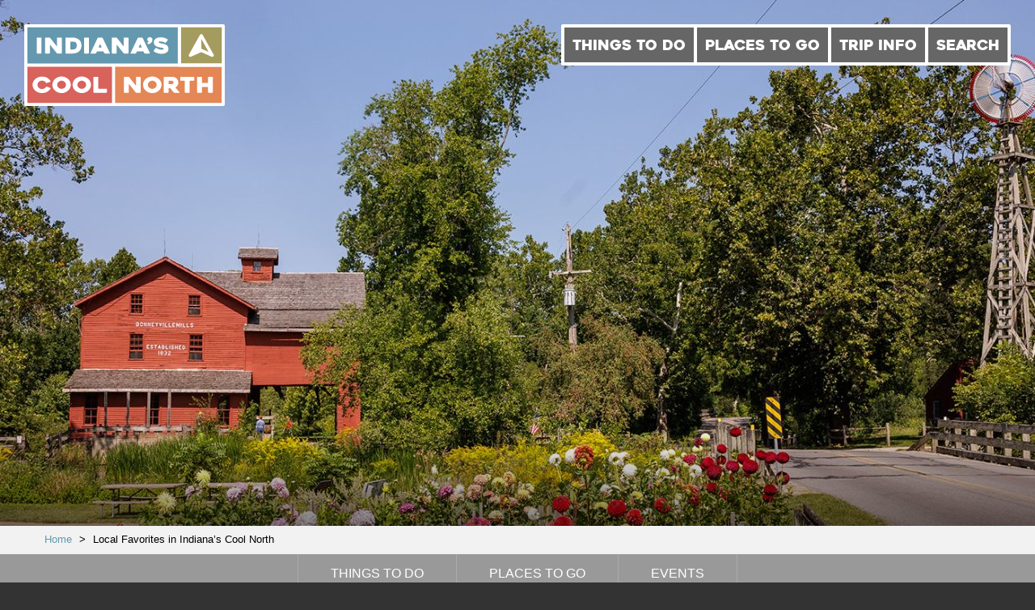

--- FILE ---
content_type: text/html; charset=UTF-8
request_url: https://www.indianascoolnorth.com/things-to-do/top-15/local-favorites-in-indianas-cool-north/taste-of-crown-point/
body_size: 14907
content:
<!doctype html>
<!--[if IE 9 ]><html lang="en" class="ie9 lt-ie10 lt-ie11"> <![endif]-->
<!--[if IE 10 ]><html lang="en" class="ie10 lt-ie11"> <![endif]-->
<!--[if gt IE 10 ]><html lang="en" class="ie11"> <![endif]-->
<!--[if !(IE)]><!--><html id="front" lang="en"><!--<![endif]-->
<head>
	<meta charset="utf-8">
  <meta name="viewport" content="width=device-width">

  <!-- Google Tag Manager -->
  <script>(function(w,d,s,l,i){w[l]=w[l]||[];w[l].push({'gtm.start':
  new Date().getTime(),event:'gtm.js'});var f=d.getElementsByTagName(s)[0],
  j=d.createElement(s),dl=l!='dataLayer'?'&l='+l:'';j.async=true;j.src=
  'https://www.googletagmanager.com/gtm.js?id='+i+dl;f.parentNode.insertBefore(j,f);
  })(window,document,'script','dataLayer','GTM-TZLSV7H');</script>
  <!-- End Google Tag Manager -->

    

    
		<!-- All in One SEO 4.9.3 - aioseo.com -->
		<title>Local Favorites in Indiana’s Cool North | NITDC</title>
	<meta name="description" content="When seeking out the best places, always consult the locals! And that holds especially true in Indiana&#039;s Cool North. The locals know the best places to eat and enjoy life, including those surprising secrets in the region! Why not check out some of these places firsthand?" />
	<meta name="robots" content="max-image-preview:large" />
	<meta name="author" content="Dina Miller"/>
	<link rel="canonical" href="https://www.indianascoolnorth.com/things-to-do/top-15/local-favorites-in-indianas-cool-north/" />
	<meta name="generator" content="All in One SEO (AIOSEO) 4.9.3" />
		<meta property="og:locale" content="en_US" />
		<meta property="og:site_name" content="NITDC | Indiana&#039;s Cool North" />
		<meta property="og:type" content="article" />
		<meta property="og:title" content="Local Favorites in Indiana’s Cool North | NITDC" />
		<meta property="og:description" content="When seeking out the best places, always consult the locals! And that holds especially true in Indiana&#039;s Cool North. The locals know the best places to eat and enjoy life, including those surprising secrets in the region! Why not check out some of these places firsthand?" />
		<meta property="og:url" content="https://www.indianascoolnorth.com/things-to-do/top-15/local-favorites-in-indianas-cool-north/" />
		<meta property="article:published_time" content="2024-04-16T19:15:14+00:00" />
		<meta property="article:modified_time" content="2024-04-17T22:19:21+00:00" />
		<meta name="twitter:card" content="summary_large_image" />
		<meta name="twitter:title" content="Local Favorites in Indiana’s Cool North | NITDC" />
		<meta name="twitter:description" content="When seeking out the best places, always consult the locals! And that holds especially true in Indiana&#039;s Cool North. The locals know the best places to eat and enjoy life, including those surprising secrets in the region! Why not check out some of these places firsthand?" />
		<script type="application/ld+json" class="aioseo-schema">
			{"@context":"https:\/\/schema.org","@graph":[{"@type":"BreadcrumbList","@id":"https:\/\/www.indianascoolnorth.com\/things-to-do\/top-15\/local-favorites-in-indianas-cool-north\/#breadcrumblist","itemListElement":[{"@type":"ListItem","@id":"https:\/\/www.indianascoolnorth.com#listItem","position":1,"name":"Home","item":"https:\/\/www.indianascoolnorth.com","nextItem":{"@type":"ListItem","@id":"https:\/\/www.indianascoolnorth.com\/things-to-do\/?ctax_area=indiana-dunes#listItem","name":"Indiana Dunes"}},{"@type":"ListItem","@id":"https:\/\/www.indianascoolnorth.com\/things-to-do\/?ctax_area=indiana-dunes#listItem","position":2,"name":"Indiana Dunes","item":"https:\/\/www.indianascoolnorth.com\/things-to-do\/?ctax_area=indiana-dunes","nextItem":{"@type":"ListItem","@id":"https:\/\/www.indianascoolnorth.com\/things-to-do\/top-15\/local-favorites-in-indianas-cool-north\/#listItem","name":"Local Favorites in Indiana&#8217;s Cool North"},"previousItem":{"@type":"ListItem","@id":"https:\/\/www.indianascoolnorth.com#listItem","name":"Home"}},{"@type":"ListItem","@id":"https:\/\/www.indianascoolnorth.com\/things-to-do\/top-15\/local-favorites-in-indianas-cool-north\/#listItem","position":3,"name":"Local Favorites in Indiana&#8217;s Cool North","previousItem":{"@type":"ListItem","@id":"https:\/\/www.indianascoolnorth.com\/things-to-do\/?ctax_area=indiana-dunes#listItem","name":"Indiana Dunes"}}]},{"@type":"Organization","@id":"https:\/\/www.indianascoolnorth.com\/#organization","name":"NITDC","description":"Indiana's Cool North","url":"https:\/\/www.indianascoolnorth.com\/"},{"@type":"Person","@id":"https:\/\/www.indianascoolnorth.com\/author\/dina\/#author","url":"https:\/\/www.indianascoolnorth.com\/author\/dina\/","name":"Dina Miller","image":{"@type":"ImageObject","@id":"https:\/\/www.indianascoolnorth.com\/things-to-do\/top-15\/local-favorites-in-indianas-cool-north\/#authorImage","url":"https:\/\/secure.gravatar.com\/avatar\/9acbbd9fae65b37883e642f4375a54cb?s=96&d=mm&r=g","width":96,"height":96,"caption":"Dina Miller"}},{"@type":"WebPage","@id":"https:\/\/www.indianascoolnorth.com\/things-to-do\/top-15\/local-favorites-in-indianas-cool-north\/#webpage","url":"https:\/\/www.indianascoolnorth.com\/things-to-do\/top-15\/local-favorites-in-indianas-cool-north\/","name":"Local Favorites in Indiana\u2019s Cool North | NITDC","description":"When seeking out the best places, always consult the locals! And that holds especially true in Indiana's Cool North. The locals know the best places to eat and enjoy life, including those surprising secrets in the region! Why not check out some of these places firsthand?","inLanguage":"en-US","isPartOf":{"@id":"https:\/\/www.indianascoolnorth.com\/#website"},"breadcrumb":{"@id":"https:\/\/www.indianascoolnorth.com\/things-to-do\/top-15\/local-favorites-in-indianas-cool-north\/#breadcrumblist"},"author":{"@id":"https:\/\/www.indianascoolnorth.com\/author\/dina\/#author"},"creator":{"@id":"https:\/\/www.indianascoolnorth.com\/author\/dina\/#author"},"image":{"@type":"ImageObject","url":"https:\/\/www.indianascoolnorth.com\/content\/uploads\/2024\/04\/bonneyville-mill-county-park-a-local-favorite.jpg","@id":"https:\/\/www.indianascoolnorth.com\/things-to-do\/top-15\/local-favorites-in-indianas-cool-north\/#mainImage","width":1966,"height":1311,"caption":"Bonneyville Mill County Park - a Local Favorite"},"primaryImageOfPage":{"@id":"https:\/\/www.indianascoolnorth.com\/things-to-do\/top-15\/local-favorites-in-indianas-cool-north\/#mainImage"},"datePublished":"2024-04-16T19:15:14+00:00","dateModified":"2024-04-17T22:19:21+00:00"},{"@type":"WebSite","@id":"https:\/\/www.indianascoolnorth.com\/#website","url":"https:\/\/www.indianascoolnorth.com\/","name":"NITDC","description":"Indiana's Cool North","inLanguage":"en-US","publisher":{"@id":"https:\/\/www.indianascoolnorth.com\/#organization"}}]}
		</script>
		<!-- All in One SEO -->


<!-- The SEO Framework by Sybre Waaijer -->
<link rel="canonical" href="https://www.indianascoolnorth.com/things-to-do/top-15/local-favorites-in-indianas-cool-north/" />
<meta name="description" content="When you want to find that great places in Indiana&#8217;s Cool North, always asks the locals! They know the best places to eat and enjoy life!" />
<meta property="og:type" content="article" />
<meta property="og:locale" content="en_US" />
<meta property="og:site_name" content="NITDC" />
<meta property="og:title" content="Local Favorites in Indiana&#8217;s Cool North | NITDC" />
<meta property="og:description" content="When you want to find that great places in Indiana&#8217;s Cool North, always asks the locals! They know the best places to eat and enjoy life!" />
<meta property="og:url" content="https://www.indianascoolnorth.com/things-to-do/top-15/local-favorites-in-indianas-cool-north/" />
<meta property="og:image" content="https://www.indianascoolnorth.com/content/uploads/2024/04/bonneyville-mill-county-park-a-local-favorite.jpg" />
<meta property="og:image:width" content="1966" />
<meta property="og:image:height" content="1311" />
<meta property="og:image:alt" content="Bonneyville Mill County Park - a Local Favorite" />
<meta property="article:published_time" content="2024-04-16T19:15:14+00:00" />
<meta property="article:modified_time" content="2024-04-17T22:19:21+00:00" />
<meta property="article:author" content="https://www.facebook.com/IndianasCoolNorth" />
<meta name="twitter:card" content="summary_large_image" />
<meta name="twitter:site" content="@nitdc" />
<meta name="twitter:title" content="Local Favorites in Indiana&#8217;s Cool North | NITDC" />
<meta name="twitter:description" content="When you want to find that great places in Indiana&#8217;s Cool North, always asks the locals! They know the best places to eat and enjoy life!" />
<meta name="twitter:image" content="https://www.indianascoolnorth.com/content/uploads/2024/04/bonneyville-mill-county-park-a-local-favorite.jpg" />
<meta name="twitter:image:alt" content="Bonneyville Mill County Park - a Local Favorite" />
<script type="application/ld+json">{"@context":"https://schema.org","@graph":[{"@type":"WebSite","@id":"https://www.indianascoolnorth.com/#/schema/WebSite","url":"https://www.indianascoolnorth.com/","name":"NITDC","alternateName":"Northern Indiana Tourism Development Commission","description":"Indiana&#039;s Cool North","inLanguage":"en-US","potentialAction":{"@type":"SearchAction","target":{"@type":"EntryPoint","urlTemplate":"https://www.indianascoolnorth.com/search/{search_term_string}/"},"query-input":"required name=search_term_string"},"publisher":{"@type":"Organization","@id":"https://www.indianascoolnorth.com/#/schema/Organization","name":"Northern Indiana Tourism Development Commission","url":"https://www.indianascoolnorth.com/","sameAs":["https://www.facebook.com/IndianasCoolNorth","https://twitter.com/nitdc","https://www.instagram.com/indianascoolnorth"]}},{"@type":"WebPage","@id":"https://www.indianascoolnorth.com/things-to-do/top-15/local-favorites-in-indianas-cool-north/","url":"https://www.indianascoolnorth.com/things-to-do/top-15/local-favorites-in-indianas-cool-north/","name":"Local Favorites in Indiana&#8217;s Cool North | NITDC","description":"When you want to find that great places in Indiana&#8217;s Cool North, always asks the locals! They know the best places to eat and enjoy life!","inLanguage":"en-US","isPartOf":{"@id":"https://www.indianascoolnorth.com/#/schema/WebSite"},"breadcrumb":{"@type":"BreadcrumbList","@id":"https://www.indianascoolnorth.com/#/schema/BreadcrumbList","itemListElement":[{"@type":"ListItem","position":1,"item":"https://www.indianascoolnorth.com/","name":"NITDC"},{"@type":"ListItem","position":2,"item":"https://www.indianascoolnorth.com/things-to-do/?ctax_area=indiana-dunes","name":"Area: Indiana Dunes"},{"@type":"ListItem","position":3,"name":"Local Favorites in Indiana&#8217;s Cool North"}]},"potentialAction":{"@type":"ReadAction","target":"https://www.indianascoolnorth.com/things-to-do/top-15/local-favorites-in-indianas-cool-north/"},"datePublished":"2024-04-16T19:15:14+00:00","dateModified":"2024-04-17T22:19:21+00:00","author":{"@type":"Person","@id":"https://www.indianascoolnorth.com/#/schema/Person/aa59e644e4e29825e4bad1f8dc9e5906","name":"Dina Miller"}}]}</script>
<!-- / The SEO Framework by Sybre Waaijer | 3.50ms meta | 0.12ms boot -->

<link rel='dns-prefetch' href='//ajax.googleapis.com' />
<link rel='dns-prefetch' href='//npmcdn.com' />
<link rel='dns-prefetch' href='//maps.googleapis.com' />
<link rel='dns-prefetch' href='//cloud.typography.com' />
<link rel='stylesheet' id='wp-block-library-css' href='https://www.indianascoolnorth.com/wp/wp-includes/css/dist/block-library/style.min.css' type='text/css' media='all' />
<link rel='stylesheet' id='aioseo/css/src/vue/standalone/blocks/table-of-contents/global.scss-css' href='https://www.indianascoolnorth.com/content/plugins/all-in-one-seo-pack/dist/Lite/assets/css/table-of-contents/global.e90f6d47.css' type='text/css' media='all' />
<style id='classic-theme-styles-inline-css' type='text/css'>
/*! This file is auto-generated */
.wp-block-button__link{color:#fff;background-color:#32373c;border-radius:9999px;box-shadow:none;text-decoration:none;padding:calc(.667em + 2px) calc(1.333em + 2px);font-size:1.125em}.wp-block-file__button{background:#32373c;color:#fff;text-decoration:none}
</style>
<style id='global-styles-inline-css' type='text/css'>
body{--wp--preset--color--black: #000000;--wp--preset--color--cyan-bluish-gray: #abb8c3;--wp--preset--color--white: #ffffff;--wp--preset--color--pale-pink: #f78da7;--wp--preset--color--vivid-red: #cf2e2e;--wp--preset--color--luminous-vivid-orange: #ff6900;--wp--preset--color--luminous-vivid-amber: #fcb900;--wp--preset--color--light-green-cyan: #7bdcb5;--wp--preset--color--vivid-green-cyan: #00d084;--wp--preset--color--pale-cyan-blue: #8ed1fc;--wp--preset--color--vivid-cyan-blue: #0693e3;--wp--preset--color--vivid-purple: #9b51e0;--wp--preset--gradient--vivid-cyan-blue-to-vivid-purple: linear-gradient(135deg,rgba(6,147,227,1) 0%,rgb(155,81,224) 100%);--wp--preset--gradient--light-green-cyan-to-vivid-green-cyan: linear-gradient(135deg,rgb(122,220,180) 0%,rgb(0,208,130) 100%);--wp--preset--gradient--luminous-vivid-amber-to-luminous-vivid-orange: linear-gradient(135deg,rgba(252,185,0,1) 0%,rgba(255,105,0,1) 100%);--wp--preset--gradient--luminous-vivid-orange-to-vivid-red: linear-gradient(135deg,rgba(255,105,0,1) 0%,rgb(207,46,46) 100%);--wp--preset--gradient--very-light-gray-to-cyan-bluish-gray: linear-gradient(135deg,rgb(238,238,238) 0%,rgb(169,184,195) 100%);--wp--preset--gradient--cool-to-warm-spectrum: linear-gradient(135deg,rgb(74,234,220) 0%,rgb(151,120,209) 20%,rgb(207,42,186) 40%,rgb(238,44,130) 60%,rgb(251,105,98) 80%,rgb(254,248,76) 100%);--wp--preset--gradient--blush-light-purple: linear-gradient(135deg,rgb(255,206,236) 0%,rgb(152,150,240) 100%);--wp--preset--gradient--blush-bordeaux: linear-gradient(135deg,rgb(254,205,165) 0%,rgb(254,45,45) 50%,rgb(107,0,62) 100%);--wp--preset--gradient--luminous-dusk: linear-gradient(135deg,rgb(255,203,112) 0%,rgb(199,81,192) 50%,rgb(65,88,208) 100%);--wp--preset--gradient--pale-ocean: linear-gradient(135deg,rgb(255,245,203) 0%,rgb(182,227,212) 50%,rgb(51,167,181) 100%);--wp--preset--gradient--electric-grass: linear-gradient(135deg,rgb(202,248,128) 0%,rgb(113,206,126) 100%);--wp--preset--gradient--midnight: linear-gradient(135deg,rgb(2,3,129) 0%,rgb(40,116,252) 100%);--wp--preset--font-size--small: 13px;--wp--preset--font-size--medium: 20px;--wp--preset--font-size--large: 36px;--wp--preset--font-size--x-large: 42px;--wp--preset--spacing--20: 0.44rem;--wp--preset--spacing--30: 0.67rem;--wp--preset--spacing--40: 1rem;--wp--preset--spacing--50: 1.5rem;--wp--preset--spacing--60: 2.25rem;--wp--preset--spacing--70: 3.38rem;--wp--preset--spacing--80: 5.06rem;--wp--preset--shadow--natural: 6px 6px 9px rgba(0, 0, 0, 0.2);--wp--preset--shadow--deep: 12px 12px 50px rgba(0, 0, 0, 0.4);--wp--preset--shadow--sharp: 6px 6px 0px rgba(0, 0, 0, 0.2);--wp--preset--shadow--outlined: 6px 6px 0px -3px rgba(255, 255, 255, 1), 6px 6px rgba(0, 0, 0, 1);--wp--preset--shadow--crisp: 6px 6px 0px rgba(0, 0, 0, 1);}:where(.is-layout-flex){gap: 0.5em;}:where(.is-layout-grid){gap: 0.5em;}body .is-layout-flow > .alignleft{float: left;margin-inline-start: 0;margin-inline-end: 2em;}body .is-layout-flow > .alignright{float: right;margin-inline-start: 2em;margin-inline-end: 0;}body .is-layout-flow > .aligncenter{margin-left: auto !important;margin-right: auto !important;}body .is-layout-constrained > .alignleft{float: left;margin-inline-start: 0;margin-inline-end: 2em;}body .is-layout-constrained > .alignright{float: right;margin-inline-start: 2em;margin-inline-end: 0;}body .is-layout-constrained > .aligncenter{margin-left: auto !important;margin-right: auto !important;}body .is-layout-constrained > :where(:not(.alignleft):not(.alignright):not(.alignfull)){max-width: var(--wp--style--global--content-size);margin-left: auto !important;margin-right: auto !important;}body .is-layout-constrained > .alignwide{max-width: var(--wp--style--global--wide-size);}body .is-layout-flex{display: flex;}body .is-layout-flex{flex-wrap: wrap;align-items: center;}body .is-layout-flex > *{margin: 0;}body .is-layout-grid{display: grid;}body .is-layout-grid > *{margin: 0;}:where(.wp-block-columns.is-layout-flex){gap: 2em;}:where(.wp-block-columns.is-layout-grid){gap: 2em;}:where(.wp-block-post-template.is-layout-flex){gap: 1.25em;}:where(.wp-block-post-template.is-layout-grid){gap: 1.25em;}.has-black-color{color: var(--wp--preset--color--black) !important;}.has-cyan-bluish-gray-color{color: var(--wp--preset--color--cyan-bluish-gray) !important;}.has-white-color{color: var(--wp--preset--color--white) !important;}.has-pale-pink-color{color: var(--wp--preset--color--pale-pink) !important;}.has-vivid-red-color{color: var(--wp--preset--color--vivid-red) !important;}.has-luminous-vivid-orange-color{color: var(--wp--preset--color--luminous-vivid-orange) !important;}.has-luminous-vivid-amber-color{color: var(--wp--preset--color--luminous-vivid-amber) !important;}.has-light-green-cyan-color{color: var(--wp--preset--color--light-green-cyan) !important;}.has-vivid-green-cyan-color{color: var(--wp--preset--color--vivid-green-cyan) !important;}.has-pale-cyan-blue-color{color: var(--wp--preset--color--pale-cyan-blue) !important;}.has-vivid-cyan-blue-color{color: var(--wp--preset--color--vivid-cyan-blue) !important;}.has-vivid-purple-color{color: var(--wp--preset--color--vivid-purple) !important;}.has-black-background-color{background-color: var(--wp--preset--color--black) !important;}.has-cyan-bluish-gray-background-color{background-color: var(--wp--preset--color--cyan-bluish-gray) !important;}.has-white-background-color{background-color: var(--wp--preset--color--white) !important;}.has-pale-pink-background-color{background-color: var(--wp--preset--color--pale-pink) !important;}.has-vivid-red-background-color{background-color: var(--wp--preset--color--vivid-red) !important;}.has-luminous-vivid-orange-background-color{background-color: var(--wp--preset--color--luminous-vivid-orange) !important;}.has-luminous-vivid-amber-background-color{background-color: var(--wp--preset--color--luminous-vivid-amber) !important;}.has-light-green-cyan-background-color{background-color: var(--wp--preset--color--light-green-cyan) !important;}.has-vivid-green-cyan-background-color{background-color: var(--wp--preset--color--vivid-green-cyan) !important;}.has-pale-cyan-blue-background-color{background-color: var(--wp--preset--color--pale-cyan-blue) !important;}.has-vivid-cyan-blue-background-color{background-color: var(--wp--preset--color--vivid-cyan-blue) !important;}.has-vivid-purple-background-color{background-color: var(--wp--preset--color--vivid-purple) !important;}.has-black-border-color{border-color: var(--wp--preset--color--black) !important;}.has-cyan-bluish-gray-border-color{border-color: var(--wp--preset--color--cyan-bluish-gray) !important;}.has-white-border-color{border-color: var(--wp--preset--color--white) !important;}.has-pale-pink-border-color{border-color: var(--wp--preset--color--pale-pink) !important;}.has-vivid-red-border-color{border-color: var(--wp--preset--color--vivid-red) !important;}.has-luminous-vivid-orange-border-color{border-color: var(--wp--preset--color--luminous-vivid-orange) !important;}.has-luminous-vivid-amber-border-color{border-color: var(--wp--preset--color--luminous-vivid-amber) !important;}.has-light-green-cyan-border-color{border-color: var(--wp--preset--color--light-green-cyan) !important;}.has-vivid-green-cyan-border-color{border-color: var(--wp--preset--color--vivid-green-cyan) !important;}.has-pale-cyan-blue-border-color{border-color: var(--wp--preset--color--pale-cyan-blue) !important;}.has-vivid-cyan-blue-border-color{border-color: var(--wp--preset--color--vivid-cyan-blue) !important;}.has-vivid-purple-border-color{border-color: var(--wp--preset--color--vivid-purple) !important;}.has-vivid-cyan-blue-to-vivid-purple-gradient-background{background: var(--wp--preset--gradient--vivid-cyan-blue-to-vivid-purple) !important;}.has-light-green-cyan-to-vivid-green-cyan-gradient-background{background: var(--wp--preset--gradient--light-green-cyan-to-vivid-green-cyan) !important;}.has-luminous-vivid-amber-to-luminous-vivid-orange-gradient-background{background: var(--wp--preset--gradient--luminous-vivid-amber-to-luminous-vivid-orange) !important;}.has-luminous-vivid-orange-to-vivid-red-gradient-background{background: var(--wp--preset--gradient--luminous-vivid-orange-to-vivid-red) !important;}.has-very-light-gray-to-cyan-bluish-gray-gradient-background{background: var(--wp--preset--gradient--very-light-gray-to-cyan-bluish-gray) !important;}.has-cool-to-warm-spectrum-gradient-background{background: var(--wp--preset--gradient--cool-to-warm-spectrum) !important;}.has-blush-light-purple-gradient-background{background: var(--wp--preset--gradient--blush-light-purple) !important;}.has-blush-bordeaux-gradient-background{background: var(--wp--preset--gradient--blush-bordeaux) !important;}.has-luminous-dusk-gradient-background{background: var(--wp--preset--gradient--luminous-dusk) !important;}.has-pale-ocean-gradient-background{background: var(--wp--preset--gradient--pale-ocean) !important;}.has-electric-grass-gradient-background{background: var(--wp--preset--gradient--electric-grass) !important;}.has-midnight-gradient-background{background: var(--wp--preset--gradient--midnight) !important;}.has-small-font-size{font-size: var(--wp--preset--font-size--small) !important;}.has-medium-font-size{font-size: var(--wp--preset--font-size--medium) !important;}.has-large-font-size{font-size: var(--wp--preset--font-size--large) !important;}.has-x-large-font-size{font-size: var(--wp--preset--font-size--x-large) !important;}
.wp-block-navigation a:where(:not(.wp-element-button)){color: inherit;}
:where(.wp-block-post-template.is-layout-flex){gap: 1.25em;}:where(.wp-block-post-template.is-layout-grid){gap: 1.25em;}
:where(.wp-block-columns.is-layout-flex){gap: 2em;}:where(.wp-block-columns.is-layout-grid){gap: 2em;}
.wp-block-pullquote{font-size: 1.5em;line-height: 1.6;}
</style>
<link rel='stylesheet' id='fonts-css' href='https://cloud.typography.com/6916974/7105372/css/fonts.css' type='text/css' media='all' />
<link rel='stylesheet' id='main-styles-css' href='https://www.indianascoolnorth.com/content/themes/base/css/style.css' type='text/css' media='all' />
<script type="text/javascript" src="//ajax.googleapis.com/ajax/libs/jquery/1.9.1/jquery.min.js" id="jquery-js"></script>
<script>window.dataLayer = window.dataLayer || [];</script>
    <link rel="icon" type="image/png" href="/icons/favicon-16x16.png" sizes="16x16">
    <link rel="icon" type="image/png" href="/icons/favicon-32x32.png" sizes="32x32">
    <link rel="icon" type="image/png" href="/icons/favicon-96x96.png" sizes="96x96">

    <link href="/icons/apple-icon.png" rel="apple-touch-icon" />
    <link href="/icons/apple-icon-57x57.png" rel="apple-touch-icon" sizes="57x57" />
    <link href="/icons/apple-icon-60x60.png" rel="apple-touch-icon" sizes="60x60" />
    <link href="/icons/apple-icon-72x72.png" rel="apple-touch-icon" sizes="72x72" />
    <link href="/icons/apple-icon-76x76.png" rel="apple-touch-icon" sizes="76x76" />
    <link href="/icons/apple-icon-114x114.png" rel="apple-touch-icon" sizes="114x114" />
    <link href="/icons/apple-icon-120x120.png" rel="apple-touch-icon" sizes="120x120" />
    <link href="/icons/apple-icon-144x144.png" rel="apple-touch-icon" sizes="144x144" />
    <link href="/icons/apple-icon-152x152.png" rel="apple-touch-icon" sizes="152x152" />
    <link href="/icons/apple-icon-180x180.png" rel="apple-touch-icon" sizes="180x180" />
    <link href="/icons/apple-icon-precomposed.png" rel="apple-touch-icon-precomposed" sizes="192x192">

    <link href="/icons/android-icon-192x192.png" rel="icon" sizes="192x192" />
    <link href="/icons/android-icon-144x144.png" rel="icon" sizes="144x144" />
    <link href="/icons/android-icon-96x96.png" rel="icon" sizes="96x96" />
    <link href="/icons/android-icon-72x72.png" rel="icon" sizes="72x72" />
    <link href="/icons/android-icon-48x48.png" rel="icon" sizes="48x48" />
    <link href="/icons/android-icon-36x36.png" rel="icon" sizes="36x36" />

    <script type='text/javascript'>
    (function (d, t) {
      var bh = d.createElement(t), s = d.getElementsByTagName(t)[0];
      bh.type = 'text/javascript';
      bh.src = 'https://www.bugherd.com/sidebarv2.js?apikey=hki3hfvkl3jaxjbvghkfbw';
      s.parentNode.insertBefore(bh, s);
      })(document, 'script');
    </script>
</head>
<body class="things_to_do-template things_to_do-template-page-top-15-things things_to_do-template-page-top-15-things-php single single-things_to_do postid-23850 local-favorites-in-indianas-cool-north">
  <!-- Google Tag Manager (noscript) -->
  <noscript><iframe src="https://www.googletagmanager.com/ns.html?id=GTM-TZLSV7H" 
  height="0" width="0" style="display:none;visibility:hidden"></iframe></noscript>
  <!-- End Google Tag Manager (noscript) -->
  <div class="site-wrap">
    <div class="sticky-nav">
      <!-- NITDC logo -->
      <a class="c-logo" href="/">
        <span class="u-hidden-visually">Indiana's Cool North</span>
        <svg class="c-logo__svg" xmlns="http://www.w3.org/2000/svg" viewBox="0 0 161.05 65.35"><defs><style>.cls-1{fill:#e48655;}.cls-2{fill:#d8625c;}.cls-3{fill:#a49b5e;}.cls-4{fill:#6498ae;}.cls-5{fill:none;stroke:#fff;stroke-linecap:round;stroke-linejoin:round;stroke-width:2.5px;}.cls-6{fill:#fff;}</style></defs><rect class="cls-1" x="70.31" y="32.68" width="88.26" height="30.09"/><rect class="cls-2" x="1.25" y="32.68" width="70.47" height="31.43"/><rect class="cls-3" x="124.32" y="1.01" width="35.49" height="31.66"/><rect class="cls-4" x="1.25" y="1.25" width="123.32" height="31.43"/><path class="cls-5" d="M146.5,64.16H23.18V32.74H146.5ZM93.65,95.59H23.18V64.16H93.65Zm88.09,0H93.65V64.16h88.09Z" transform="translate(-21.93 -31.49)"/><path class="cls-6" d="M35.32,54.87H32.38a.47.47,0,0,1-.34-.12.4.4,0,0,1-.13-.3V42.53a.4.4,0,0,1,.13-.3.47.47,0,0,1,.34-.12h2.94a.48.48,0,0,1,.33.12.38.38,0,0,1,.14.3V54.45a.38.38,0,0,1-.14.3.48.48,0,0,1-.33.12" transform="translate(-21.93 -31.49)"/><path class="cls-6" d="M52.07,42.51V54.45a.38.38,0,0,1-.14.3.48.48,0,0,1-.33.12H48.71a.94.94,0,0,1-.41-.1,1,1,0,0,1-.33-.24l-5.1-6.41a.25.25,0,0,0-.24-.11c-.09,0-.13.08-.13.2v6.25a.38.38,0,0,1-.14.3.48.48,0,0,1-.33.12H39.1a.48.48,0,0,1-.33-.12.38.38,0,0,1-.14-.3V42.51a.38.38,0,0,1,.14-.3.48.48,0,0,1,.33-.12H42a1,1,0,0,1,.41.1.91.91,0,0,1,.33.24l5.09,6.41a.27.27,0,0,0,.24.12c.09,0,.13-.08.13-.19V42.51a.38.38,0,0,1,.14-.3.48.48,0,0,1,.33-.12h2.9a.48.48,0,0,1,.33.12.38.38,0,0,1,.14.3" transform="translate(-21.93 -31.49)"/><path class="cls-6" d="M59.4,51.66h1.47A5.59,5.59,0,0,0,62,51.54a2.72,2.72,0,0,0,1.06-.46,2.53,2.53,0,0,0,.77-1,4.45,4.45,0,0,0,0-3.23,2.49,2.49,0,0,0-.78-1A2.83,2.83,0,0,0,62,45.46a5.46,5.46,0,0,0-1.13-.12H59.4a.48.48,0,0,0-.33.12.38.38,0,0,0-.14.3v5.48a.38.38,0,0,0,.14.3.48.48,0,0,0,.33.12M55,54.45V42.51a.38.38,0,0,1,.14-.3.48.48,0,0,1,.33-.12h5.34a7.67,7.67,0,0,1,5,1.61,5.76,5.76,0,0,1,1.61,2.08,7,7,0,0,1,0,5.42,5.74,5.74,0,0,1-1.61,2.09,6.88,6.88,0,0,1-2.24,1.19,9.16,9.16,0,0,1-2.79.4H55.52a.48.48,0,0,1-.33-.12.38.38,0,0,1-.14-.3" transform="translate(-21.93 -31.49)"/><path class="cls-6" d="M73.37,54.87H70.43a.47.47,0,0,1-.34-.12.4.4,0,0,1-.13-.3V42.53a.4.4,0,0,1,.13-.3.47.47,0,0,1,.34-.12h2.94a.48.48,0,0,1,.33.12.38.38,0,0,1,.14.3V54.45a.38.38,0,0,1-.14.3.48.48,0,0,1-.33.12" transform="translate(-21.93 -31.49)"/><path class="cls-6" d="M82,50.09h1.74a.34.34,0,0,0,.28-.11.22.22,0,0,0,0-.27l-.47-1-.51-1.09q-.08-.16-.18-.16c-.07,0-.12.05-.18.16l-1,2.11a.25.25,0,0,0,0,.27.33.33,0,0,0,.29.11m-1.15-7.59a.67.67,0,0,1,.26-.27.75.75,0,0,1,.4-.11H84.3a.72.72,0,0,1,.38.11.68.68,0,0,1,.26.27l5.71,11.87a.33.33,0,0,1,0,.33.46.46,0,0,1-.42.17H86.86a.75.75,0,0,1-.4-.11.84.84,0,0,1-.28-.27l-.53-1a.84.84,0,0,0-.28-.27.73.73,0,0,0-.38-.11H80.85a.76.76,0,0,0-.4.11.66.66,0,0,0-.26.27l-.55,1a.69.69,0,0,1-.26.27.72.72,0,0,1-.38.11H75.63a.65.65,0,0,1-.2,0,.42.42,0,0,1-.18-.1.33.33,0,0,1-.09-.17.36.36,0,0,1,.06-.24Z" transform="translate(-21.93 -31.49)"/><path class="cls-6" d="M105.69,42.51V54.45a.38.38,0,0,1-.14.3.48.48,0,0,1-.33.12h-2.89a.94.94,0,0,1-.41-.1,1,1,0,0,1-.33-.24l-5.1-6.41a.25.25,0,0,0-.24-.11c-.09,0-.13.08-.13.2v6.25a.38.38,0,0,1-.14.3.48.48,0,0,1-.33.12H92.71a.48.48,0,0,1-.33-.12.38.38,0,0,1-.14-.3V42.51a.38.38,0,0,1,.14-.3.48.48,0,0,1,.33-.12h2.94a1,1,0,0,1,.41.1.91.91,0,0,1,.33.24l5.09,6.41a.27.27,0,0,0,.24.12c.09,0,.13-.08.13-.19V42.51a.38.38,0,0,1,.14-.3.48.48,0,0,1,.33-.12h2.9a.48.48,0,0,1,.33.12.38.38,0,0,1,.14.3" transform="translate(-21.93 -31.49)"/><path class="cls-6" d="M114.21,50.09h1.74a.34.34,0,0,0,.28-.11.22.22,0,0,0,0-.27l-.47-1-.51-1.09q-.08-.16-.18-.16c-.07,0-.12.05-.18.16l-1,2.11a.25.25,0,0,0,0,.27.33.33,0,0,0,.29.11m-1.15-7.59a.67.67,0,0,1,.26-.27.75.75,0,0,1,.4-.11h2.74a.72.72,0,0,1,.38.11.68.68,0,0,1,.26.27l5.71,11.87a.33.33,0,0,1,0,.33.46.46,0,0,1-.42.17H119a.75.75,0,0,1-.4-.11.84.84,0,0,1-.28-.27l-.53-1a.84.84,0,0,0-.28-.27.73.73,0,0,0-.38-.11H113a.76.76,0,0,0-.4.11.66.66,0,0,0-.26.27l-.55,1a.69.69,0,0,1-.26.27.72.72,0,0,1-.38.11h-3.37a.65.65,0,0,1-.2,0,.42.42,0,0,1-.18-.1.33.33,0,0,1-.09-.17.36.36,0,0,1,.06-.24Z" transform="translate(-21.93 -31.49)"/><path class="cls-6" d="M122,47.39a.6.6,0,0,1-.39,0,.65.65,0,0,1-.33-.2l-.35-.45a.44.44,0,0,1-.08-.31.43.43,0,0,1,.18-.3,4.22,4.22,0,0,0,.38-.35l.32-.35a.23.23,0,0,0,0-.28.72.72,0,0,0-.23-.24,1.27,1.27,0,0,1-.51-.54,2.11,2.11,0,0,1-.22-.75,1.53,1.53,0,0,1,.53-1.27,2.13,2.13,0,0,1,1.39-.55,2.17,2.17,0,0,1,.9.15,2,2,0,0,1,.69.45,2.06,2.06,0,0,1,.44.67,2.16,2.16,0,0,1,.16.82,3.18,3.18,0,0,1-.72,2.05A4.91,4.91,0,0,1,122,47.39" transform="translate(-21.93 -31.49)"/><path class="cls-6" d="M128.1,50.49a11.5,11.5,0,0,0,2.09,1,6.08,6.08,0,0,0,1.94.35,3.1,3.1,0,0,0,1.31-.22.7.7,0,0,0,.45-.65.41.41,0,0,0-.2-.36,1.78,1.78,0,0,0-.52-.22,5.39,5.39,0,0,0-.75-.14q-.43-.05-.88-.14l-1-.17a9.38,9.38,0,0,1-1.18-.28,9,9,0,0,1-1.2-.46,4.1,4.1,0,0,1-1.07-.72,3.34,3.34,0,0,1-.75-1A3.3,3.3,0,0,1,126,46a3.49,3.49,0,0,1,.53-2,4,4,0,0,1,1.34-1.25,5.72,5.72,0,0,1,1.81-.65,10.72,10.72,0,0,1,1.94-.18,9.41,9.41,0,0,1,2.95.43,9.84,9.84,0,0,1,2.5,1.25.43.43,0,0,1,.18.3.4.4,0,0,1-.1.31l-1.53,1.94a.51.51,0,0,1-.31.17.46.46,0,0,1-.35-.07,8.38,8.38,0,0,0-1.86-.79,6,6,0,0,0-1.59-.24H131a2.64,2.64,0,0,0-.54.07,1,1,0,0,0-.42.2.48.48,0,0,0-.17.38c0,.16.14.31.41.44a5.53,5.53,0,0,0,.94.33,10.39,10.39,0,0,0,1,.22l.63.1a15.74,15.74,0,0,1,1.55.36A6,6,0,0,1,136,48a4.12,4.12,0,0,1,1.23,1.2,3.26,3.26,0,0,1,.5,1.86,3.74,3.74,0,0,1-.41,1.81,3.46,3.46,0,0,1-1.15,1.25,5.29,5.29,0,0,1-1.76.72,10.22,10.22,0,0,1-2.28.24,11.47,11.47,0,0,1-1.9-.15,10.34,10.34,0,0,1-1.64-.41,9.08,9.08,0,0,1-1.42-.62,10.6,10.6,0,0,1-1.2-.76.38.38,0,0,1-.18-.29.42.42,0,0,1,.1-.32l1.51-1.94a.51.51,0,0,1,.31-.17.52.52,0,0,1,.35.05" transform="translate(-21.93 -31.49)"/><path class="cls-6" d="M43.09,82.88a10.18,10.18,0,0,1-1.25,1.49A7.07,7.07,0,0,1,40.3,85.5a7.83,7.83,0,0,1-1.89.73,9.39,9.39,0,0,1-2.29.26A8.14,8.14,0,0,1,33.18,86a8,8,0,0,1-2.4-1.41,6.54,6.54,0,0,1-1.61-2.1,5.9,5.9,0,0,1,0-5.13,6.54,6.54,0,0,1,1.61-2.1,8,8,0,0,1,2.4-1.41,8.14,8.14,0,0,1,2.94-.52,9.52,9.52,0,0,1,2.33.26,7.66,7.66,0,0,1,1.88.73,7,7,0,0,1,1.52,1.14,11.21,11.21,0,0,1,1.24,1.48.31.31,0,0,1,0,.3.39.39,0,0,1-.23.23l-2.78,1a.57.57,0,0,1-.39,0,.58.58,0,0,1-.29-.21A3.94,3.94,0,0,0,38.06,77a4.07,4.07,0,0,0-1.94-.43,3.52,3.52,0,0,0-1.4.28,3.82,3.82,0,0,0-1.15.74,3.36,3.36,0,0,0-.76,1.08,3.05,3.05,0,0,0,0,2.53,3.27,3.27,0,0,0,.76,1.06,3.92,3.92,0,0,0,1.15.74,3.52,3.52,0,0,0,1.4.28,4.09,4.09,0,0,0,1.95-.46,3.81,3.81,0,0,0,1.38-1.2.58.58,0,0,1,.28-.21.54.54,0,0,1,.38,0l2.78,1a.39.39,0,0,1,.23.22.33.33,0,0,1,0,.31" transform="translate(-21.93 -31.49)"/><path class="cls-6" d="M48.39,79.88a3,3,0,0,0,.27,1.26,3.39,3.39,0,0,0,.75,1,3.69,3.69,0,0,0,1.13.72,3.6,3.6,0,0,0,2.74,0,3.82,3.82,0,0,0,1.14-.72,3.33,3.33,0,0,0,.76-1,3,3,0,0,0,0-2.51,3.19,3.19,0,0,0-.76-1,3.93,3.93,0,0,0-1.14-.72,3.6,3.6,0,0,0-2.74,0,3.79,3.79,0,0,0-1.13.72,3.25,3.25,0,0,0-.75,1,3,3,0,0,0-.27,1.25m-3.88,0a5.78,5.78,0,0,1,.59-2.57,6.84,6.84,0,0,1,1.59-2.1A7.54,7.54,0,0,1,49,73.78a8.17,8.17,0,0,1,5.75,0,7.67,7.67,0,0,1,2.36,1.42,6.77,6.77,0,0,1,1.6,2.1,5.9,5.9,0,0,1,0,5.13,6.77,6.77,0,0,1-1.6,2.1A7.67,7.67,0,0,1,54.79,86,8.17,8.17,0,0,1,49,86a7.54,7.54,0,0,1-2.35-1.42,6.84,6.84,0,0,1-1.59-2.1,5.78,5.78,0,0,1-.59-2.57" transform="translate(-21.93 -31.49)"/><path class="cls-6" d="M64.6,79.88a3,3,0,0,0,.27,1.26,3.39,3.39,0,0,0,.75,1,3.69,3.69,0,0,0,1.13.72,3.6,3.6,0,0,0,2.74,0,3.82,3.82,0,0,0,1.14-.72,3.33,3.33,0,0,0,.76-1,3,3,0,0,0,0-2.51,3.19,3.19,0,0,0-.76-1,3.93,3.93,0,0,0-1.14-.72,3.6,3.6,0,0,0-2.74,0,3.79,3.79,0,0,0-1.13.72,3.25,3.25,0,0,0-.75,1,3,3,0,0,0-.27,1.25m-3.88,0a5.78,5.78,0,0,1,.59-2.57,6.84,6.84,0,0,1,1.59-2.1,7.54,7.54,0,0,1,2.35-1.42,8.17,8.17,0,0,1,5.75,0,7.67,7.67,0,0,1,2.36,1.42,6.77,6.77,0,0,1,1.6,2.1,5.9,5.9,0,0,1,0,5.13,6.77,6.77,0,0,1-1.6,2.1A7.67,7.67,0,0,1,71,86a8.17,8.17,0,0,1-5.75,0,7.54,7.54,0,0,1-2.35-1.42,6.84,6.84,0,0,1-1.59-2.1,5.78,5.78,0,0,1-.59-2.57" transform="translate(-21.93 -31.49)"/><path class="cls-6" d="M88.25,83.47v2.37a.38.38,0,0,1-.14.3.48.48,0,0,1-.33.12H78a.47.47,0,0,1-.34-.12.39.39,0,0,1-.13-.3V73.9a.4.4,0,0,1,.13-.3.47.47,0,0,1,.34-.12h2.94a.48.48,0,0,1,.33.12.38.38,0,0,1,.14.3v8.73a.39.39,0,0,0,.13.3.47.47,0,0,0,.34.12h5.89a.48.48,0,0,1,.33.12.38.38,0,0,1,.14.3" transform="translate(-21.93 -31.49)"/><path class="cls-6" d="M115.48,73.9V85.85a.38.38,0,0,1-.14.3.48.48,0,0,1-.33.12h-2.89a.94.94,0,0,1-.41-.1,1,1,0,0,1-.33-.24l-5.1-6.41a.25.25,0,0,0-.24-.11c-.09,0-.13.08-.13.2v6.25a.38.38,0,0,1-.14.3.48.48,0,0,1-.33.12H102.5a.48.48,0,0,1-.33-.12.38.38,0,0,1-.14-.3V73.9a.38.38,0,0,1,.14-.3.48.48,0,0,1,.33-.12h2.94a1,1,0,0,1,.41.1.91.91,0,0,1,.33.24l5.09,6.41a.27.27,0,0,0,.24.12c.09,0,.13-.08.13-.19V73.9a.38.38,0,0,1,.14-.3.48.48,0,0,1,.33-.12H115a.48.48,0,0,1,.33.12.38.38,0,0,1,.14.3" transform="translate(-21.93 -31.49)"/><path class="cls-6" d="M121.21,79.88a3,3,0,0,0,.27,1.26,3.39,3.39,0,0,0,.75,1,3.69,3.69,0,0,0,1.13.72,3.6,3.6,0,0,0,2.74,0,3.82,3.82,0,0,0,1.14-.72,3.33,3.33,0,0,0,.76-1,3,3,0,0,0,0-2.51,3.19,3.19,0,0,0-.76-1,3.93,3.93,0,0,0-1.14-.72,3.6,3.6,0,0,0-2.74,0,3.79,3.79,0,0,0-1.13.72,3.25,3.25,0,0,0-.75,1,3,3,0,0,0-.27,1.25m-3.88,0a5.78,5.78,0,0,1,.59-2.57,6.84,6.84,0,0,1,1.59-2.1,7.54,7.54,0,0,1,2.35-1.42,8.17,8.17,0,0,1,5.75,0A7.67,7.67,0,0,1,130,75.21a6.77,6.77,0,0,1,1.6,2.1,5.9,5.9,0,0,1,0,5.13,6.77,6.77,0,0,1-1.6,2.1A7.67,7.67,0,0,1,127.61,86a8.17,8.17,0,0,1-5.75,0,7.54,7.54,0,0,1-2.35-1.42,6.84,6.84,0,0,1-1.59-2.1,5.78,5.78,0,0,1-.59-2.57" transform="translate(-21.93 -31.49)"/><path class="cls-6" d="M138.34,79.39h2.06a1.65,1.65,0,0,0,.49-.08,1.47,1.47,0,0,0,.47-.24,1.32,1.32,0,0,0,.35-.41,1.16,1.16,0,0,0,.14-.58,1.53,1.53,0,0,0-.07-.41,1.4,1.4,0,0,0-.23-.45,1.3,1.3,0,0,0-.45-.37,1.47,1.47,0,0,0-.69-.15h-2.06a.48.48,0,0,0-.33.12.39.39,0,0,0-.14.3V79a.39.39,0,0,0,.14.3.48.48,0,0,0,.33.12m-.94,6.88h-2.93a.48.48,0,0,1-.33-.12.38.38,0,0,1-.14-.3V73.9a.38.38,0,0,1,.14-.3.48.48,0,0,1,.33-.12h6.08a6.22,6.22,0,0,1,2.09.34,4.8,4.8,0,0,1,1.63,1,4.35,4.35,0,0,1,1.44,3.3,4.28,4.28,0,0,1-.15,1.11,4.46,4.46,0,0,1-.42,1,4.39,4.39,0,0,1-.65.88,3.49,3.49,0,0,1-.84.65.49.49,0,0,0-.21.25.29.29,0,0,0,.07.29q.74.87,1.56,1.8t1.47,1.69a.29.29,0,0,1,.06.31.24.24,0,0,1-.25.17h-3.64a1.09,1.09,0,0,1-.42-.1.88.88,0,0,1-.34-.24q-.62-.73-1.24-1.48t-1.22-1.52a.89.89,0,0,0-.33-.24,1,1,0,0,0-.41-.1h-.43a.48.48,0,0,0-.33.12.39.39,0,0,0-.14.3v2.83a.38.38,0,0,1-.14.3.48.48,0,0,1-.33.12" transform="translate(-21.93 -31.49)"/><path class="cls-6" d="M158,76.7h-2.74a.48.48,0,0,0-.33.12.38.38,0,0,0-.14.3v8.73a.4.4,0,0,1-.13.3.47.47,0,0,1-.34.12h-2.94a.48.48,0,0,1-.33-.12.38.38,0,0,1-.14-.3V77.12a.39.39,0,0,0-.13-.3.47.47,0,0,0-.34-.12H147.7a.48.48,0,0,1-.33-.12.38.38,0,0,1-.14-.3V73.9a.38.38,0,0,1,.14-.3.48.48,0,0,1,.33-.12H158a.48.48,0,0,1,.34.12.4.4,0,0,1,.13.3v2.37a.4.4,0,0,1-.13.3.47.47,0,0,1-.34.12" transform="translate(-21.93 -31.49)"/><path class="cls-6" d="M173.36,73.9V85.85a.38.38,0,0,1-.14.3.48.48,0,0,1-.33.12H170a.47.47,0,0,1-.34-.12.39.39,0,0,1-.13-.3V82.11a.39.39,0,0,0-.14-.3.48.48,0,0,0-.33-.12h-4a.47.47,0,0,0-.34.12.4.4,0,0,0-.13.3v3.74a.38.38,0,0,1-.14.3.48.48,0,0,1-.33.12h-2.93a.48.48,0,0,1-.34-.12.4.4,0,0,1-.13-.3V73.9a.4.4,0,0,1,.13-.3.48.48,0,0,1,.34-.12h2.93a.49.49,0,0,1,.33.12.38.38,0,0,1,.14.3V78a.4.4,0,0,0,.13.3.47.47,0,0,0,.34.12h4a.48.48,0,0,0,.33-.12.38.38,0,0,0,.14-.3V73.9a.39.39,0,0,1,.13-.3.47.47,0,0,1,.34-.12h2.94a.48.48,0,0,1,.33.12.38.38,0,0,1,.14.3" transform="translate(-21.93 -31.49)"/><path class="cls-5" d="M155.31,56.31l8.81-3.93,8.81,3.93-8.81-15.71Zm26.43,7.86H146.5V32.74h35.23Z" transform="translate(-21.93 -31.49)"/><polygon class="cls-6" points="133.38 24.82 142.19 20.89 142.19 9.11 133.38 24.82"/></svg>      </a>

      <!-- NITDC Horiz logo -->
      <a class="c-logo-horiz" href="/">
        <img src="/content/themes/base/img/NITDC-Logo-horiz.png" alt="Indiana's Cool North">
      </a>

      <!-- NITDC Mobile logo -->
      <a class="c-logo-mobile" href="/">
        <img src="/content/themes/base/img/nitdc-logo-mobile.png" alt="Indiana's Cool North">
      </a>

      <!-- Main nav -->
              <nav class="c-nav js-main-nav">
          <ul id="menu-primary-navigation" class="o-nav-list c-nav__list">
            <li class="c-nav__item menu-things-to-do"><a class="c-nav__link" href="https://www.indianascoolnorth.com/things-to-do/">Things to Do</a>
<ul class="sub-menu">
	<li class="menu-top-15"><a class="c-nav__link" href="https://www.indianascoolnorth.com/things-to-do/top-15/">Top 15</a></li>
	<li class="menu-events"><a class="c-nav__link" href="https://www.indianascoolnorth.com/things-to-do/events/">Events</a></li>
	<li class="menu-top-things-lists"><a class="c-nav__link" href="https://www.indianascoolnorth.com/things-to-do/top-things-lists/">Top Things Lists</a></li>
	<li class="menu-food-drink"><a class="c-nav__link" href="https://www.indianascoolnorth.com/things-to-do/food-drink/">Food &#038; Drink</a></li>
	<li class="menu-tours-trails"><a class="c-nav__link" href="https://www.indianascoolnorth.com/things-to-do/tours-trails/">Tours &#038; Trails</a></li>
	<li class="menu-history-heritage"><a class="c-nav__link" href="https://www.indianascoolnorth.com/things-to-do/history-heritage/">History &#038; Heritage</a></li>
	<li class="menu-arts-entertainment"><a class="c-nav__link" href="https://www.indianascoolnorth.com/things-to-do/arts-entertainment/">Arts &#038; Entertainment</a></li>
	<li class="menu-recreation"><a class="c-nav__link" href="https://www.indianascoolnorth.com/things-to-do/recreation/">Recreation</a></li>
	<li class="menu-attractions"><a class="c-nav__link" href="https://www.indianascoolnorth.com/things-to-do/attractions/">Attractions</a></li>
	<li class="menu-shopping"><a class="c-nav__link" href="https://www.indianascoolnorth.com/things-to-do/shopping/">Shopping</a></li>
</ul>
</li>
<li class="c-nav__item menu-places-to-go"><a class="c-nav__link" href="https://www.indianascoolnorth.com/places-to-go/">Places to Go</a>
<ul class="sub-menu">
	<li class="menu-elkhart-county"><a class="c-nav__link" href="https://www.indianascoolnorth.com/places-to-go/elkhart-county/">Elkhart County</a></li>
	<li class="menu-indiana-dunes"><a class="c-nav__link" href="https://www.indianascoolnorth.com/places-to-go/indiana-dunes/">Indiana Dunes</a></li>
	<li class="menu-michigan-city-laporte"><a class="c-nav__link" href="https://www.indianascoolnorth.com/places-to-go/michigan-city-laporte/">Michigan City LaPorte</a></li>
	<li class="menu-south-shore"><a class="c-nav__link" href="https://www.indianascoolnorth.com/places-to-go/south-shore/">South Shore</a></li>
	<li class="menu-shipshewana"><a class="c-nav__link" href="https://www.indianascoolnorth.com/places-to-go/shipshewana/">Shipshewana</a></li>
	<li class="menu-south-bend-mishawaka"><a class="c-nav__link" href="https://www.indianascoolnorth.com/places-to-go/south-bend-mishawaka/">South Bend Mishawaka</a></li>
	<li class="menu-kosciusko"><a class="c-nav__link" href="https://www.indianascoolnorth.com/places-to-go/kosciusko/">Kosciusko</a></li>
</ul>
</li>
<li class="c-nav__item menu-trip-info"><a class="c-nav__link" href="https://www.indianascoolnorth.com/plan-your-visit/">Trip Info</a>
<ul class="sub-menu">
	<li class="menu-where-to-stay"><a class="c-nav__link" href="https://www.indianascoolnorth.com/plan-your-visit/where-to-stay/">Where to Stay</a></li>
	<li class="menu-i-80-90-toll-road-exit-guide"><a class="c-nav__link" href="https://www.indianascoolnorth.com/plan-your-visit/i-80-90-toll-road-exit-guide/">I 80/90 Toll Road Exit Guide</a></li>
	<li class="menu-getting-around"><a class="c-nav__link" href="https://www.indianascoolnorth.com/plan-your-visit/getting-here/">Getting Around</a></li>
	<li class="menu-weather"><a class="c-nav__link" href="https://www.indianascoolnorth.com/plan-your-visit/weather-seasons/">Weather</a></li>
	<li class="menu-maps-travel-tools"><a class="c-nav__link" href="https://www.indianascoolnorth.com/plan-your-visit/maps-travel-routes/">Maps &#038; Travel Tools</a></li>
	<li class="menu-destination-guides"><a class="c-nav__link" href="https://www.indianascoolnorth.com/plan-your-visit/request-a-destination-guide/">Destination Guides</a></li>
	<li class="menu-deals-discounts"><a class="c-nav__link" href="https://www.indianascoolnorth.com/plan-your-visit/deals-discounts/">Deals &#038; Discounts</a></li>
</ul>
</li>
            <li class="c-nav__item menu-search">
              <a class="c-nav__link">Search</a>
              <ul class="sub-menu">
                <li class="search-function">
                  <form action="/" id="searchform" method="get" role="search">
                    <input type="text" id="search-box"  name="s" placeholder="Search">
                    <input type="submit" value="Search Submit1" id="searchsubmit" class="search-button">
                  </form>
                </li>
              </ul>
            </li>
          </ul>
        </nav>
        
    </div>

    <!-- Mobile nav button -->
    <a href="#0" class="c-menu-btn js-menu-btn">
      <div class="c-toggle">
        <span></span>
        <span></span>
        <span></span>
        <span></span>
      </div>
    </a>

          <div class="c-hero c-hero--small">
        <img src="https://www.indianascoolnorth.com/content/uploads/2024/04/bonneyville-mill-county-park-a-local-favorite-1800x650.jpg" class="c-hero__media u-img--center-center" alt="Bonneyville Mill County Park - a Local Favorite">      </div>
      <div class="c-breadcrumbs">
  <div class="container">
    <a href="/" title="Homepage" class="c-breadcrumbs__link">Home</a> <span class="c-breadcrumbs__divider">&gt;</span> 
    Local Favorites in Indiana&#8217;s Cool North  </div>
</div><nav class="c-sub-nav"><ul id="menu-secondary-navigation" class="o-nav-list c-sub-nav__list"><li class="c-sub-nav__item menu-things-to-do"><a class="c-sub-nav__link" href="https://www.indianascoolnorth.com/things-to-do/"><span>Things to Do</span></a></li>
<li class="c-sub-nav__item menu-places-to-go"><a class="c-sub-nav__link" href="https://www.indianascoolnorth.com/places-to-go/"><span>Places to Go</span></a></li>
<li class="c-sub-nav__item menu-events"><a class="c-sub-nav__link" href="https://www.indianascoolnorth.com/things-to-do/events/"><span>Events</span></a></li>
</ul></nav>
<section class="c-section top-things single-things_to_do" id="top-things-container">
  <div class="container">
    <div class="row">
      <div class="col-12 col-lg-4 sidebar">
        <div class="top-list-sidebar">
          <a id="custom-nav-controller-toggle" href="#" data-toggle="collapse" data-target="#custom-nav-controller" aria-expanded="false" aria-controls="custom-nav-controller"><p>View Less Stories</p> <span class="chevron"></span></a>
          <ul class="custom-inline-nav" id="custom-nav-controller">
                      <li><a title="Goshen Brewing Company for Pad Thai Tuesday" data-url="goshen-brewing-company-locals-love-it" class="custom-page-nav" id="trigger-goshen-brewing-company-locals-love-it" href="#goshen-brewing-company-locals-love-it"><span class="custom-nav-link-wrapper"><span class="theNumber">1. </span><span class="theName">Goshen Brewing Company for Pad Thai Tuesday</span></span></a></li>
                      <li><a title="Das Dutchman Essenhaus - Famous Dining" data-url="das-dutchman-essenhaus-famous-local-dining" class="custom-page-nav" id="trigger-das-dutchman-essenhaus-famous-local-dining" href="#das-dutchman-essenhaus-famous-local-dining"><span class="custom-nav-link-wrapper"><span class="theNumber">2. </span><span class="theName">Das Dutchman Essenhaus - Famous Dining</span></span></a></li>
                      <li><a title="Fruit Hills Winery & Orchard for the Local Flavors" data-url="fruit-hills-winery-orchard-for-the-local-flavors" class="custom-page-nav" id="trigger-fruit-hills-winery-orchard-for-the-local-flavors" href="#fruit-hills-winery-orchard-for-the-local-flavors"><span class="custom-nav-link-wrapper"><span class="theNumber">3. </span><span class="theName">Fruit Hills Winery & Orchard for the Local Flavors</span></span></a></li>
                      <li><a title="Bonneyville Mill County Park - Picturesque Beauty" data-url="bonneyville-mill-county-park-a-local-favorite" class="custom-page-nav" id="trigger-bonneyville-mill-county-park-a-local-favorite" href="#bonneyville-mill-county-park-a-local-favorite"><span class="custom-nav-link-wrapper"><span class="theNumber">4. </span><span class="theName">Bonneyville Mill County Park - Picturesque Beauty</span></span></a></li>
                      <li><a title="Shady Creek Winery for Hand-Crafted Wines" data-url="shady-creek-winery-a-local-favorite" class="custom-page-nav" id="trigger-shady-creek-winery-a-local-favorite" href="#shady-creek-winery-a-local-favorite"><span class="custom-nav-link-wrapper"><span class="theNumber">5. </span><span class="theName">Shady Creek Winery for Hand-Crafted Wines</span></span></a></li>
                      <li><a title="Washington Park Beach and Lighthouse" data-url="washington-park-beach-and-lighthouse" class="custom-page-nav" id="trigger-washington-park-beach-and-lighthouse" href="#washington-park-beach-and-lighthouse"><span class="custom-nav-link-wrapper"><span class="theNumber">6. </span><span class="theName">Washington Park Beach and Lighthouse</span></span></a></li>
                      <li><a title="Lighthouse Place Premium Outlets for the Bargains" data-url="lighthouse-place-premium-outlets-where-locals-shop" class="custom-page-nav" id="trigger-lighthouse-place-premium-outlets-where-locals-shop" href="#lighthouse-place-premium-outlets-where-locals-shop"><span class="custom-nav-link-wrapper"><span class="theNumber">7. </span><span class="theName">Lighthouse Place Premium Outlets for the Bargains</span></span></a></li>
                      <li><a title="Carlson's Drive-In - Root Beer in a Frosty Mug" data-url="carlsons-drive-in-2" class="custom-page-nav" id="trigger-carlsons-drive-in-2" href="#carlsons-drive-in-2"><span class="custom-nav-link-wrapper"><span class="theNumber">8. </span><span class="theName">Carlson's Drive-In - Root Beer in a Frosty Mug</span></span></a></li>
                      <li><a title="The Port Drive-In - A Blast from the Past" data-url="the-port-drive-in-a-blast-from-the-past" class="custom-page-nav" id="trigger-the-port-drive-in-a-blast-from-the-past" href="#the-port-drive-in-a-blast-from-the-past"><span class="custom-nav-link-wrapper"><span class="theNumber">9. </span><span class="theName">The Port Drive-In - A Blast from the Past</span></span></a></li>
                      <li><a title="Dessert Shops Near the Indiana Dunes" data-url="dessert-shops-near-the-indiana-dunes" class="custom-page-nav" id="trigger-dessert-shops-near-the-indiana-dunes" href="#dessert-shops-near-the-indiana-dunes"><span class="custom-nav-link-wrapper"><span class="theNumber">10. </span><span class="theName">Dessert Shops Near the Indiana Dunes</span></span></a></li>
                      <li><a title="Miller Pizza Company - A Chicago-Style Favorite" data-url="miller-pizza-company-a-chicago-style-favorite" class="custom-page-nav" id="trigger-miller-pizza-company-a-chicago-style-favorite" href="#miller-pizza-company-a-chicago-style-favorite"><span class="custom-nav-link-wrapper"><span class="theNumber">11. </span><span class="theName">Miller Pizza Company - A Chicago-Style Favorite</span></span></a></li>
                      <li><a title="Theo's Steak and Seafood - #1 Steakhouse in the Area" data-url="theos-steak-and-seafood-1-steakhouse-in-the-area" class="custom-page-nav" id="trigger-theos-steak-and-seafood-1-steakhouse-in-the-area" href="#theos-steak-and-seafood-1-steakhouse-in-the-area"><span class="custom-nav-link-wrapper"><span class="theNumber">12. </span><span class="theName">Theo's Steak and Seafood - #1 Steakhouse in the Area</span></span></a></li>
                      <li><a title="Teibel's - for Formal or Casual Dining" data-url="teibels-for-formal-or-casual-dining" class="custom-page-nav" id="trigger-teibels-for-formal-or-casual-dining" href="#teibels-for-formal-or-casual-dining"><span class="custom-nav-link-wrapper"><span class="theNumber">13. </span><span class="theName">Teibel's - for Formal or Casual Dining</span></span></a></li>
                      <li><a title="Asparagus - Upscale, Asian-fusion" data-url="asparagus-upscale-asian-fusion" class="custom-page-nav" id="trigger-asparagus-upscale-asian-fusion" href="#asparagus-upscale-asian-fusion"><span class="custom-nav-link-wrapper"><span class="theNumber">14. </span><span class="theName">Asparagus - Upscale, Asian-fusion</span></span></a></li>
                      <li><a title="Journeyman at the American Factory" data-url="journeyman-at-the-american-factory" class="custom-page-nav" id="trigger-journeyman-at-the-american-factory" href="#journeyman-at-the-american-factory"><span class="custom-nav-link-wrapper"><span class="theNumber">15. </span><span class="theName">Journeyman at the American Factory</span></span></a></li>
                      <li><a title="Map for Local Favorites" data-url="map-for-2024-biggest-events-2" class="custom-page-nav" id="trigger-map-for-2024-biggest-events-2" href="#map-for-2024-biggest-events-2"><span class="custom-nav-link-wrapper"><span class="theNumber">16. </span><span class="theName">Map for Local Favorites</span></span></a></li>
                    </ul>
        </div>
      </div>
      <div class="col-12 col-lg-8 s-content main-content" id="top-things-main-content">

        <h1>Local Favorites in Indiana&#8217;s Cool North</h1>        <p class="post-date">Posted on April 16, 2024 by Dina Miller</p>

        <p>
          When seeking out the best places, always consult the locals!   And that holds especially true in Indiana's Cool North.  The locals know the best places to eat and enjoy life, including those surprising secrets in the region! Why not check out some of these places firsthand?

&nbsp;        </p>

        <div class="top-things-listings">

                <div class="top-thing" id="map-for-2024-biggest-events-2">
          <h2>Taste of Crown Point for the Culinary Diversity</h2>
          <figure><img src="" alt="" /></figure>
          <p><img fetchpriority="high" decoding="async" class="wp-image-24925 alignleft" src="http://www.indianascoolnorth.com/content/uploads/2024/06/Taste-of-Crown-Point-1.jpg" alt="" width="650" height="441" srcset="https://www.indianascoolnorth.com/content/uploads/2024/06/Taste-of-Crown-Point-1.jpg 735w, https://www.indianascoolnorth.com/content/uploads/2024/06/Taste-of-Crown-Point-1-300x204.jpg 300w, https://www.indianascoolnorth.com/content/uploads/2024/06/Taste-of-Crown-Point-1-113x76.jpg 113w, https://www.indianascoolnorth.com/content/uploads/2024/06/Taste-of-Crown-Point-1-375x255.jpg 375w, https://www.indianascoolnorth.com/content/uploads/2024/06/Taste-of-Crown-Point-1-165x112.jpg 165w, https://www.indianascoolnorth.com/content/uploads/2024/06/Taste-of-Crown-Point-1-250x170.jpg 250w, https://www.indianascoolnorth.com/content/uploads/2024/06/Taste-of-Crown-Point-1-350x238.jpg 350w, https://www.indianascoolnorth.com/content/uploads/2024/06/Taste-of-Crown-Point-1-285x193.jpg 285w" sizes="(max-width: 650px) 100vw, 650px" /></p>
<p>&nbsp;</p>
<h6>July 19-20, 2024</h6>
<p>Taste of Crown Point is an annual event at Bulldog Park in Crown Point, where local restaurants showcase their best dishes. Visitors enjoy a variety of cuisines, live music, and family-friendly activities. This vibrant festival highlights the city&#8217;s culinary diversity and community spirit, drawing food enthusiasts from around the region.</p>
<p>For information on <a href="https://www.southshorecva.com/places-to-stay/" target="_blank" rel="noopener">nearby lodging</a> and  <a href="https://www.southshorecva.com/plan-your-visit/trip-ideas/" target="_blank" rel="noopener">Trip Ideas</a>. Request a <a href="https://www.southshorecva.com/plan-your-visit/request-information/" target="_blank" rel="&quot;noopener">destination guide</a> for the South Shore.</p>
<ul>
<li>33 Minutes to Indiana Dunes</li>
<li>48 Minutes to Michigan City</li>
<li>91 Minutes to Elkhart County</li>
</ul>
<p style="text-align: left;"><a class="c-btn c-btn--blue" href="https://www.southshorecva.com/event/taste-of-crown-point/19015/" target="_blank" rel="noopener">Learn More</a></p>
        </div>

        
        </div>

      </div>
      
    </div>
    <div class="clearfix"></div>
  </div>
</section>


    <section class="c-section c-section--grey">
      <div class="container">
        <div class="row">
          <div class="col-12 col-xl-10 push-xl-1">
            <div class="row justify-content-center align-items-center sign-up-bar">
              <div class="col-12 col-lg u-txt-centre">
                <h4>Keep Informed</h4>
                <p>Stay up-to-date with all the latest events and activities.</p>
                <form action="/about-nitdc/keep-informed/" class="c-signup-form" id="c-signup-form" method="post">
                  <input type="email" onblur="if( this.value == '' ){ this.value = 'Enter your email address here'; }" onfocus="if( this.value == 'Enter your email address here' ){ this.value = ''; }" id="email" name="email" value="Enter your email address here" class="c-signup-form__input">
                  <button type="submit" class="c-signup-form__submit">Submit</button>
                </form>
              </div>
              <div class="col-12 col-lg">
                <div class="row align-items-center">
                  <div class="col-12 col-lg">
                    <img src="/content/uploads/2017/01/destination-guides.png" alt="Destination Guides">
                  </div>
                  <div class="col-12 col-lg">
                    <h4>Request Destination Guides</h4>
                    <p><a href="/plan-your-visit/request-a-destination-guide/" class="c-btn c-btn--orange">Get Yours</a></p>
                  </div>
                </div>
              </div>
            </div>
          </div>
        </div>
      </div>
    </section>
    
    <footer class="c-footer">
              <div class="c-footer__logos">
          <a href="https://www.southshorecva.com/" target="_blank" title="">            <img class="c-footer__logo" src="https://www.indianascoolnorth.com/content/uploads/2023/09/South-Shore-Logo-black-124x112.jpg" alt="" />
            </a><a href="http://www.indianadunes.com/" target="_blank" title="Indiana Dunes">            <img class="c-footer__logo" src="https://www.indianascoolnorth.com/content/uploads/2017/03/Indiana-Dunes.png" alt="Indiana Dunes" />
            </a><a href="http://michigancitylaporte.com/" target="_blank" title="Visit Michigan City LaPorte">            <img class="c-footer__logo" src="https://www.indianascoolnorth.com/content/uploads/2017/08/Visit-Michigan-City-LaPorte-180x112.png" alt="Visit Michigan City LaPorte" />
            </a><a href="https://www.visitelkhartcounty.com/" target="_blank" title="">            <img class="c-footer__logo" src="https://www.indianascoolnorth.com/content/uploads/2020/05/ElkhartCounty-WellCrafted_allblack-112x112.png" alt="" />
            </a><a href="https://www.indianascoolnorth.com/about-nitdc/" target="_blank" title="">            <img class="c-footer__logo" src="https://www.indianascoolnorth.com/content/uploads/2019/04/NIT_logo-copy-250x56.png" alt="" />
            </a><a href="https://northernindianaadvocates.com/" target="_blank" title="">            <img class="c-footer__logo" src="https://www.indianascoolnorth.com/content/uploads/2020/11/NIA-Logo-Black-Sm-250x38.png" alt="" />
            </a>        </div>
              <div class="c-footer__content">
        <div class="container">
          <div class="row">
            <div class="col-12 col-lg-8 push-lg-2">
            
              <ul class="o-nav-list c-footer-social">
                <li><a href="https://www.facebook.com/IndianasCoolNorth/" target="_blank" title="Visit us on Facebook" class="soc-facebook"></a></li><li><a href="https://twitter.com/NITDC" target="_blank" title="Visit us on Twitter" class="soc-twitter"></a></li><li><a href="https://www.instagram.com/indianascoolnorth/" target="_blank" title="Visit us on Instagram" class="soc-instagram"></a></li>              </ul>

                              <ul class="o-nav-list c-footer-nav">
                  <li class="c-footer-nav__title">About us</li><li class="c-footer-nav__item menu-about-nitdc"><a class="c-footer-nav__link" href="https://www.indianascoolnorth.com/about-nitdc/about-nitdc/">About NITDC</a></li>
<li class="c-footer-nav__item menu-comments-questions-feedback"><a class="c-footer-nav__link" href="https://www.indianascoolnorth.com/about-nitdc/comments-questions-feedback/">Comments, Questions, Feedback?</a></li>
<li class="c-footer-nav__item menu-contact-us"><a class="c-footer-nav__link" href="https://www.indianascoolnorth.com/about-nitdc/contact-us/">Contact Us</a></li>
<li class="c-footer-nav__item menu-advertising-opportunities"><a class="c-footer-nav__link" href="https://www.indianascoolnorth.com/about-nitdc/advertising-opportunities/">Advertising Opportunities</a></li>
<li class="c-footer-nav__item menu-privacy-policy"><a class="c-footer-nav__link" href="https://www.indianascoolnorth.com/about-nitdc/privacy-policy/">Privacy Policy</a></li>
<li class="c-footer-nav__item menu-terms-of-use"><a class="c-footer-nav__link" href="https://www.indianascoolnorth.com/about-nitdc/terms-of-use/">Terms of Use</a></li>
<li class="c-footer-nav__item menu-indianas-cool-north-industry-news"><a class="c-footer-nav__link" href="https://www.indianascoolnorth.com/about-nitdc/indianas-cool-north-industry-news/">Indiana’s Cool North Industry News</a></li>
<li class="c-footer-nav__item menu-northern-indiana-advocates"><a class="c-footer-nav__link" href="https://www.indianascoolnorth.com/about-nitdc/nia-2/">Northern Indiana Advocates</a></li>
                </ul>
                                              <ul class="o-nav-list c-footer-nav">
                  <li class="c-footer-nav__title">Our partners</li><li class="c-footer-nav__item menu-northern-indiana-tourism-development-commission"><a class="c-footer-nav__link" href="https://www.indianascoolnorth.com/about-nitdc/about-northern-indiana-tourism-development-commission/">northern indiana tourism development commission</a></li>
<li class="c-footer-nav__item menu-visit-indiana"><a target="_blank" rel="noopener" class="c-footer-nav__link" href="https://visitindiana.com/">visit Indiana</a></li>
<li class="c-footer-nav__item menu-indiana-toll-road"><a target="_blank" rel="noopener" class="c-footer-nav__link" href="https://www.indianatollroad.org/">indiana toll road</a></li>
<li class="c-footer-nav__item menu-northern-indiana-advocates"><a class="c-footer-nav__link" href="https://northernindianaadvocates.com/">Northern Indiana Advocates</a></li>
                </ul>
                <p>This is the official site produced by Northern Indiana Tourism Development Commission &copy; 2026</p>            </div>
          </div>
        </div>
      </div>
    </footer>
  </div>
  <script type="text/javascript" src="https://npmcdn.com/isotope-layout@3.0.4/dist/isotope.pkgd.js" id="isotope-js"></script>
<script type="text/javascript" src="https://maps.googleapis.com/maps/api/js?key=AIzaSyCX5s_nEXJqc-RP8KRq7Qg9fYuS2ILJB88&amp;libraries=places" id="google-maps-js"></script>
<script type="text/javascript" src="https://www.indianascoolnorth.com/content/themes/base/js/select.js" id="select-js-js"></script>
<script type="text/javascript" src="https://www.indianascoolnorth.com/content/themes/base/js/main.min.js?v=1.4" id="main-js-js"></script>
<script type="text/javascript" src="https://www.indianascoolnorth.com/content/themes/base/js/top-things.js?v=1.0" id="top-things-js-js"></script>
<script>(function(){function c(){var b=a.contentDocument||a.contentWindow.document;if(b){var d=b.createElement('script');d.innerHTML="window.__CF$cv$params={r:'9c641561e9d5e9de',t:'MTc2OTgwODc2Mw=='};var a=document.createElement('script');a.src='/cdn-cgi/challenge-platform/scripts/jsd/main.js';document.getElementsByTagName('head')[0].appendChild(a);";b.getElementsByTagName('head')[0].appendChild(d)}}if(document.body){var a=document.createElement('iframe');a.height=1;a.width=1;a.style.position='absolute';a.style.top=0;a.style.left=0;a.style.border='none';a.style.visibility='hidden';document.body.appendChild(a);if('loading'!==document.readyState)c();else if(window.addEventListener)document.addEventListener('DOMContentLoaded',c);else{var e=document.onreadystatechange||function(){};document.onreadystatechange=function(b){e(b);'loading'!==document.readyState&&(document.onreadystatechange=e,c())}}}})();</script></body>
</html>



    <script>
    var siteUrl = window.location.host;
           
    // This does the ajax request
    $.ajax({
        url: '//'+siteUrl+'/content/themes/base/lib/ajax-top-things.php',
        type: 'POST',
        data: {
          'thingsIDs': '23850',
        },
        success:function(data, code) {
          // This outputs the result of the ajax request
          // console.log(code);
          // console.log(data);
          $('.top-things-listings').html(data);
          var original_url;
          var original_url_count;
          var original_url_fixed = false;

          //Sidebar Nav Toggle for Mobile
          $('#custom-nav-controller-toggle').on('click', function(e){
            $('#custom-nav-controller').slideToggle();
            $('#custom-nav-controller-toggle .chevron').toggleClass('down');
            if ($('#custom-nav-controller-toggle p').html() == 'View Less Stories') {
              $('#custom-nav-controller-toggle p').html('View More Stories');
            }else{
              $('#custom-nav-controller-toggle p').html('View Less Stories');
            }
            e.preventDefault();
            return false;
          })

          //Custom Sidebar Nav
          var customPageNav = $('.custom-page-nav');
          var containerScenes = [];

          $('.custom-page-nav').each(function (i) {
             var navHref = $(this).attr('href');
             var navID = $(this).attr('id');
             var nav = navHref.substring(1)
             containerScenes['scene'+i] = {[nav] : navID}
          });

          //Set up anchor scrolling
          // Init navController
          var navController = new ScrollMagic.Controller({
            globalSceneOptions: {
              reverse: true
            }
          });

          for(var key in containerScenes) {
            // skip loop if the property is from prototype
            if (!containerScenes.hasOwnProperty(key)) continue;
            var obj = containerScenes[key];
            var counter = 1;
            for (var prop in obj) {
              // skip loop if the property is from prototype
              if(!obj.hasOwnProperty(prop)) continue;
              new ScrollMagic.Scene({
                triggerElement: '#' + prop,
                duration: $("#"+prop).height()
              })
              .setClassToggle('#' + obj[prop], 'active')
              // .addIndicators({name: "SECTION-"+prop}) // add indicators (requires plugin)
              .on('enter', function () {
                var triggerElement = this.triggerElement().id;
                // console.log(triggerElement);
                var urlString = $('#trigger-'+triggerElement).data('url');
                ChangeUrl(urlString);
              })
              .addTo(navController);
              counter++;
            }
          }

          // Change behaviour of navController
          // to animate scroll instead of jump
          navController.scrollTo(function(target) {
            TweenLite.to(window, 1.25, {
              scrollTo : {
                y : target,
                offsetY: 200,
                autoKill : false // Allow scroll position to change outside itself
              },
              ease : Power1.easeInOut
            });
          });
           
           // Bind scroll to anchor links using jQuery

          $(document).on("click", ".custom-inline-nav a[href^=#]", function(e) {
            var id = $(this).attr("href");
            var urlString = $(this).data('url');
            if($(id).length > 0) {
              e.preventDefault();
              // trigger scroll
              navController.scrollTo(id);
              // If supported by the browser we can also update the URL
              if (window.history && window.history.pushState) {
                ChangeUrl(urlString);
              }
            }
          });

          function ChangeUrl(url) {
            //console.log('Fire');
            if(original_url_count <= 8) {

              // Once URL is fixed or first time on the page
              if (typeof (history.pushState) != "undefined" && (original_url_count < 8 || original_url_fixed == true)) {
                var obj = { Page: '', Url: url };
                history.pushState(obj, obj.Page, obj.Url);
                //console.log(url);
              } else if ((original_url_count < 8 || original_url_fixed == true)) {
                console.log("Browser does not support HTML5.");
              }

              // Fix the URL for the first time
              if (typeof (history.pushState) != "undefined" && original_url_count == 8 && original_url_fixed == false) {
                var match_param = original_url[6];
                if(match_param == url) {
                  original_url.splice(6, 1);
                  var new_url = original_url.join('/');
                  
                  var obj = { Page: '', Url: new_url+url };
                  history.replaceState(obj, obj.Page, obj.Url);
                  //console.log('replace');

                  window.setTimeout(function (){
                    original_url_fixed = true;
                    //console.log('time out done');
                  }, 500);
                }

                return false;
              }

            }else{
              return false;
            }

          }

          // $(document).ready(function(){

            $('.top-list-sidebar').stick_in_parent({
              offset_top: 60,
              inner_scrolling: true,
              parent: $('.sidebar')
            });

            original_url = window.location.href.split('/');
            original_url_count = original_url.length;

            
              if ($('#taste-of-crown-point').length) {
                jQuery("html, body").animate({ scrollTop: jQuery('#taste-of-crown-point').offset().top -230 }, 1000);
              }

            
          // });

        },
        error: function(errorThrown){
          console.log(errorThrown);
        }
    });  
    </script>
    

--- FILE ---
content_type: text/html; charset=UTF-8
request_url: https://www.indianascoolnorth.com/content/themes/base/lib/ajax-top-things.php
body_size: 6644
content:
      <div class="top-thing" id="goshen-brewing-company-locals-love-it">
      <h2>1. Goshen Brewing Company for Pad Thai Tuesday</h2>
      <figure><img src="" alt="" /></figure>
      <p><img loading="lazy" decoding="async" class="wp-image-23886 alignleft" src="http://www.indianascoolnorth.com/content/uploads/2024/04/goshen-brewing-company-locals-love-it-1024x575.jpg" alt="Goshen Brewing Company - Locals Love It" width="650" height="365" srcset="https://www.indianascoolnorth.com/content/uploads/2024/04/goshen-brewing-company-locals-love-it-1024x575.jpg 1024w, https://www.indianascoolnorth.com/content/uploads/2024/04/goshen-brewing-company-locals-love-it-300x168.jpg 300w, https://www.indianascoolnorth.com/content/uploads/2024/04/goshen-brewing-company-locals-love-it-768x431.jpg 768w, https://www.indianascoolnorth.com/content/uploads/2024/04/goshen-brewing-company-locals-love-it-1536x863.jpg 1536w, https://www.indianascoolnorth.com/content/uploads/2024/04/goshen-brewing-company-locals-love-it-2048x1150.jpg 2048w, https://www.indianascoolnorth.com/content/uploads/2024/04/goshen-brewing-company-locals-love-it-375x211.jpg 375w, https://www.indianascoolnorth.com/content/uploads/2024/04/goshen-brewing-company-locals-love-it-199x112.jpg 199w, https://www.indianascoolnorth.com/content/uploads/2024/04/goshen-brewing-company-locals-love-it-250x140.jpg 250w, https://www.indianascoolnorth.com/content/uploads/2024/04/goshen-brewing-company-locals-love-it-350x197.jpg 350w, https://www.indianascoolnorth.com/content/uploads/2024/04/goshen-brewing-company-locals-love-it-285x160.jpg 285w" sizes="(max-width: 650px) 100vw, 650px" /></p>
<p>&nbsp;</p>
<p>Goshen Brewing Company, or GBCo, as it is known locally, is definitely a local favorite.  This family-friendly solar and wind powered brew-pub in Goshen features a farm to table menu with local and organic ingredients.</p>
<p>Their Pad Thai Tuesday is so popular, it&#8217;s the only thing on their menu that day.</p>
<p>For information on <a href="https://www.visitelkhartcounty.com/hotels/" target="_blank" rel="noopener">nearby lodging.</a>  Request a <a href="https://www.visitelkhartcounty.com/plan/destination-guide/" target="_blank" rel="&quot;noopener">destination guide</a> for Elkhart County.</p>
<ul>
<li>73 Minutes to Michigan City</li>
<li>78 Minutes to Indiana Dunes</li>
<li>97 Minutes to South Shore</li>
</ul>
<p><a class="c-btn c-btn--blue" href="https://www.visitelkhartcounty.com/listing/goshen-brewing-co/1531/" target="_blank" rel="noopener">Learn More</a></p>
    </div>
        <div class="top-thing" id="das-dutchman-essenhaus-famous-local-dining">
      <h2>2. Das Dutchman Essenhaus - Famous Dining</h2>
      <figure><img src="" alt="" /></figure>
      <p><img loading="lazy" decoding="async" class="wp-image-23894 alignleft" src="http://www.indianascoolnorth.com/content/uploads/2024/04/das-dutchman-essenhaus-famous-local-dining-2-1024x683.jpg" alt="Das Dutchman Essenhaus - Famous Local Dining" width="650" height="433" srcset="https://www.indianascoolnorth.com/content/uploads/2024/04/das-dutchman-essenhaus-famous-local-dining-2-1024x683.jpg 1024w, https://www.indianascoolnorth.com/content/uploads/2024/04/das-dutchman-essenhaus-famous-local-dining-2-300x200.jpg 300w, https://www.indianascoolnorth.com/content/uploads/2024/04/das-dutchman-essenhaus-famous-local-dining-2-768x512.jpg 768w, https://www.indianascoolnorth.com/content/uploads/2024/04/das-dutchman-essenhaus-famous-local-dining-2-1536x1024.jpg 1536w, https://www.indianascoolnorth.com/content/uploads/2024/04/das-dutchman-essenhaus-famous-local-dining-2-113x76.jpg 113w, https://www.indianascoolnorth.com/content/uploads/2024/04/das-dutchman-essenhaus-famous-local-dining-2-375x250.jpg 375w, https://www.indianascoolnorth.com/content/uploads/2024/04/das-dutchman-essenhaus-famous-local-dining-2-168x112.jpg 168w, https://www.indianascoolnorth.com/content/uploads/2024/04/das-dutchman-essenhaus-famous-local-dining-2-250x167.jpg 250w, https://www.indianascoolnorth.com/content/uploads/2024/04/das-dutchman-essenhaus-famous-local-dining-2-350x233.jpg 350w, https://www.indianascoolnorth.com/content/uploads/2024/04/das-dutchman-essenhaus-famous-local-dining-2-285x190.jpg 285w, https://www.indianascoolnorth.com/content/uploads/2024/04/das-dutchman-essenhaus-famous-local-dining-2.jpg 1728w" sizes="(max-width: 650px) 100vw, 650px" /></p>
<p>&nbsp;</p>
<p>Das Dutchman Essenhaus  in Middlebury is a favorite of locals and tourists alike, which is why it is one of of the largest restaurants in Indiana.  Authentic recipes handed down since 1971 are one of the reasons that it is so popular.</p>
<p>Eat traditional Amish Country favorites with over 30 varieties of made-from-scratch pies available for dessert (or a break during the day!).</p>
<p>There&#8217;s more to do than eat on the Essenhaus campus.  The Village Shops and Inn and Conference Center allow you to make a day and night of it at Das Dutchman Essenhaus.</p>
<p>For information on <a href="https://www.visitelkhartcounty.com/hotels/" target="_blank" rel="noopener">nearby lodging.</a>  Request a <a href="https://www.visitelkhartcounty.com/plan/destination-guide/" target="_blank" rel="&quot;noopener">destination guide</a> for Elkhart County.</p>
<ul>
<li>72 Minutes to Michigan City</li>
<li>77 Minutes to Indiana Dunes</li>
<li>95 Minutes to South Shore</li>
</ul>
<p><a class="c-btn c-btn--blue" href="https://www.visitelkhartcounty.com/listing/das-dutchman-essenhaus/9/" target="_blank" rel="noopener">Learn More</a></p>
    </div>
        <div class="top-thing" id="fruit-hills-winery-orchard-for-the-local-flavors">
      <h2>3. Fruit Hills Winery & Orchard for the Local Flavors</h2>
      <figure><img src="" alt="" /></figure>
      <h6><img loading="lazy" decoding="async" class="wp-image-23890 alignleft" src="http://www.indianascoolnorth.com/content/uploads/2024/04/fruit-hills-winery-orchard-for-the-local-flavors-1024x688.jpg" alt="Fruit Hills Winery &amp; Orchard for the Local Flavors" width="650" height="436" srcset="https://www.indianascoolnorth.com/content/uploads/2024/04/fruit-hills-winery-orchard-for-the-local-flavors-1024x688.jpg 1024w, https://www.indianascoolnorth.com/content/uploads/2024/04/fruit-hills-winery-orchard-for-the-local-flavors-300x201.jpg 300w, https://www.indianascoolnorth.com/content/uploads/2024/04/fruit-hills-winery-orchard-for-the-local-flavors-768x516.jpg 768w, https://www.indianascoolnorth.com/content/uploads/2024/04/fruit-hills-winery-orchard-for-the-local-flavors-1536x1032.jpg 1536w, https://www.indianascoolnorth.com/content/uploads/2024/04/fruit-hills-winery-orchard-for-the-local-flavors-2048x1376.jpg 2048w, https://www.indianascoolnorth.com/content/uploads/2024/04/fruit-hills-winery-orchard-for-the-local-flavors-113x76.jpg 113w, https://www.indianascoolnorth.com/content/uploads/2024/04/fruit-hills-winery-orchard-for-the-local-flavors-375x252.jpg 375w, https://www.indianascoolnorth.com/content/uploads/2024/04/fruit-hills-winery-orchard-for-the-local-flavors-167x112.jpg 167w, https://www.indianascoolnorth.com/content/uploads/2024/04/fruit-hills-winery-orchard-for-the-local-flavors-250x168.jpg 250w, https://www.indianascoolnorth.com/content/uploads/2024/04/fruit-hills-winery-orchard-for-the-local-flavors-350x235.jpg 350w, https://www.indianascoolnorth.com/content/uploads/2024/04/fruit-hills-winery-orchard-for-the-local-flavors-285x191.jpg 285w" sizes="(max-width: 650px) 100vw, 650px" /></h6>
<p>&nbsp;</p>
<p>Fruit Hills Winery in the scenic fruit  hills of Bristol is a favorite place for locals to gather with friends.</p>
<p>Come sample the wines in the rustic tasting room and then choose a wine to savor as you sit on the deck and enjoy the beautiful vineyards and orchard this spring.</p>
<p>There is live music on the deck during the summer. Check the website or Facebook page for the schedule of events.</p>
<p>For information on <a href="https://www.visitelkhartcounty.com/hotels/" target="_blank" rel="noopener">nearby lodging.</a>  Request a <a href="https://www.visitelkhartcounty.com/plan/destination-guide/" target="_blank" rel="&quot;noopener">destination guide</a> for Elkhart County.</p>
<ul>
<li>67 Minutes to Michigan City</li>
<li>72 Minutes to Indiana Dunes</li>
<li>91 Minutes to South Shore</li>
</ul>
<p><a class="c-btn c-btn--blue" href="https://www.visitelkhartcounty.com/listing/fruit-hills-winery-%26-orchard/2/" target="_blank" rel="noopener">Learn More</a></p>
    </div>
        <div class="top-thing" id="bonneyville-mill-county-park-a-local-favorite">
      <h2>4. Bonneyville Mill County Park - Picturesque Beauty</h2>
      <figure><img src="" alt="" /></figure>
      <p><img loading="lazy" decoding="async" class="wp-image-23897 alignleft" src="http://www.indianascoolnorth.com/content/uploads/2024/04/bonneyville-mill-county-park-a-local-favorite-1024x683.jpg" alt="Bonneyville Mill County Park - a Local Favorite" width="650" height="433" srcset="https://www.indianascoolnorth.com/content/uploads/2024/04/bonneyville-mill-county-park-a-local-favorite-1024x683.jpg 1024w, https://www.indianascoolnorth.com/content/uploads/2024/04/bonneyville-mill-county-park-a-local-favorite-300x200.jpg 300w, https://www.indianascoolnorth.com/content/uploads/2024/04/bonneyville-mill-county-park-a-local-favorite-768x512.jpg 768w, https://www.indianascoolnorth.com/content/uploads/2024/04/bonneyville-mill-county-park-a-local-favorite-1536x1024.jpg 1536w, https://www.indianascoolnorth.com/content/uploads/2024/04/bonneyville-mill-county-park-a-local-favorite-113x76.jpg 113w, https://www.indianascoolnorth.com/content/uploads/2024/04/bonneyville-mill-county-park-a-local-favorite-375x250.jpg 375w, https://www.indianascoolnorth.com/content/uploads/2024/04/bonneyville-mill-county-park-a-local-favorite-168x112.jpg 168w, https://www.indianascoolnorth.com/content/uploads/2024/04/bonneyville-mill-county-park-a-local-favorite-250x167.jpg 250w, https://www.indianascoolnorth.com/content/uploads/2024/04/bonneyville-mill-county-park-a-local-favorite-350x233.jpg 350w, https://www.indianascoolnorth.com/content/uploads/2024/04/bonneyville-mill-county-park-a-local-favorite-285x190.jpg 285w, https://www.indianascoolnorth.com/content/uploads/2024/04/bonneyville-mill-county-park-a-local-favorite.jpg 1966w" sizes="(max-width: 650px) 100vw, 650px" /></p>
<p>&nbsp;</p>
<p>The picturesque setting, the trails, and a water powered mill, make Bonneyville Mill County Park in Bristol a favorite among the locals.  From the charming big red barn and mill to the cascading waterfall, every corner of the park surrounds you with beauty.</p>
<p>The park offers an excellent setting for your upcoming family photoshoot, as well as for a leisurely picnic and hike.</p>
<p>For information on <a href="https://www.visitelkhartcounty.com/hotels/" target="_blank" rel="noopener">nearby lodging.</a>  Request a <a href="https://www.visitelkhartcounty.com/plan/destination-guide/" target="_blank" rel="&quot;noopener">destination guide</a> for Elkhart County.</p>
<ul>
<li>70 Minutes to Michigan City</li>
<li>76 Minutes to Indiana Dunes</li>
<li>96 Minutes to South Shore</li>
</ul>
<p><a class="c-btn c-btn--blue" href="https://www.visitelkhartcounty.com/listing/bonneyville-mill/1/" target="_blank" rel="noopener">Learn More</a></p>
    </div>
        <div class="top-thing" id="shady-creek-winery-a-local-favorite">
      <h2>5. Shady Creek Winery for Hand-Crafted Wines</h2>
      <figure><img src="" alt="" /></figure>
      <h6><img loading="lazy" decoding="async" class="wp-image-21701 alignleft" src="http://www.indianascoolnorth.com/content/uploads/2023/09/shady-creek-winery-2-1024x466.jpg" alt="Shady Creek Winery 1" width="650" height="295" srcset="https://www.indianascoolnorth.com/content/uploads/2023/09/shady-creek-winery-2-1024x466.jpg 1024w, https://www.indianascoolnorth.com/content/uploads/2023/09/shady-creek-winery-2-300x136.jpg 300w, https://www.indianascoolnorth.com/content/uploads/2023/09/shady-creek-winery-2-768x349.jpg 768w, https://www.indianascoolnorth.com/content/uploads/2023/09/shady-creek-winery-2-1536x698.jpg 1536w, https://www.indianascoolnorth.com/content/uploads/2023/09/shady-creek-winery-2-375x170.jpg 375w, https://www.indianascoolnorth.com/content/uploads/2023/09/shady-creek-winery-2-246x112.jpg 246w, https://www.indianascoolnorth.com/content/uploads/2023/09/shady-creek-winery-2-250x114.jpg 250w, https://www.indianascoolnorth.com/content/uploads/2023/09/shady-creek-winery-2-350x159.jpg 350w, https://www.indianascoolnorth.com/content/uploads/2023/09/shady-creek-winery-2-285x130.jpg 285w, https://www.indianascoolnorth.com/content/uploads/2023/09/shady-creek-winery-2.jpg 1707w" sizes="(max-width: 650px) 100vw, 650px" /></h6>
<p>&nbsp;</p>
<p>A casual, modern dining experience, featuring locally  made, hand-crafted wines!</p>
<p>Shady Creek Winery wants to showcase American wine-making.  Their menu includes shareables, small bites, and Italian-inspired artisan dish.   They also have weekday specials and frequently have live music!</p>
<p>For information on <a href="https://michigancitylaporte.com/places-to-stay/" target="_blank" rel="noopener">nearby lodging.</a> Request a <a href="https://www.michigancitylaporte.com/visitors-guide/" target="_blank" rel="&quot;noopener">Visit Michigan City LaPorte Visitor Guide.</a></p>
<ul>
<li>19 Minutes to Indiana Dunes</li>
<li>37 Minutes to South Shore</li>
<li>50 Minutes to Elkhart County</li>
</ul>
<p><a class="c-btn c-btn--blue" href="https://michigancitylaporte.com/see-and-do/shady-creek-winery-2/" target="_blank" rel="noopener">Learn More</a></p>
    </div>
        <div class="top-thing" id="washington-park-beach-and-lighthouse">
      <h2>6. Washington Park Beach and Lighthouse</h2>
      <figure><img src="" alt="" /></figure>
      <p><img loading="lazy" decoding="async" class="wp-image-11048 alignleft" src="http://www.indianascoolnorth.com/content/uploads/2020/09/Washington-Park-Lighthouse-1024x485.jpg" alt="Washington Park Lighthouse" width="650" height="308" srcset="https://www.indianascoolnorth.com/content/uploads/2020/09/Washington-Park-Lighthouse-1024x485.jpg 1024w, https://www.indianascoolnorth.com/content/uploads/2020/09/Washington-Park-Lighthouse-300x142.jpg 300w, https://www.indianascoolnorth.com/content/uploads/2020/09/Washington-Park-Lighthouse-768x364.jpg 768w, https://www.indianascoolnorth.com/content/uploads/2020/09/Washington-Park-Lighthouse-375x178.jpg 375w, https://www.indianascoolnorth.com/content/uploads/2020/09/Washington-Park-Lighthouse-237x112.jpg 237w, https://www.indianascoolnorth.com/content/uploads/2020/09/Washington-Park-Lighthouse-250x118.jpg 250w, https://www.indianascoolnorth.com/content/uploads/2020/09/Washington-Park-Lighthouse-350x166.jpg 350w, https://www.indianascoolnorth.com/content/uploads/2020/09/Washington-Park-Lighthouse-285x135.jpg 285w, https://www.indianascoolnorth.com/content/uploads/2020/09/Washington-Park-Lighthouse.jpg 1200w" sizes="(max-width: 650px) 100vw, 650px" /></p>
<p>&nbsp;</p>
<p>With two miles of pristine beach, it&#8217;s no wonder that the Washington Park Beach and Indiana&#8217;s only working lighthouse in Michigan City is a favorite location for the locals.</p>
<p>Walk the pier, stroll the sandy beach, try the fitness path, or have a picnic at the tables.</p>
<p>For information on <a href="https://michigancitylaporte.com/places-to-stay/" target="_blank" rel="noopener">nearby lodging</a>. Request a <a href="https://www.michigancitylaporte.com/visitors-guide/" target="_blank" rel="&quot;noopener">Visit Michigan City LaPorte Visitor Guide.</a></p>
<ul>
<li style="list-style-type: none;">
<ul>
<li>17 Minutes to Indiana Dunes</li>
<li>39 Minutes to South Shore</li>
<li>57 Minutes to Elkhart County</li>
</ul>
</li>
</ul>
<p style="text-align: left;"><a class="c-btn c-btn--blue" href="https://michigancitylaporte.com/see-and-do/washington-park-beach/" target="_blank" rel="noopener">Learn More</a></p>
    </div>
        <div class="top-thing" id="lighthouse-place-premium-outlets-where-locals-shop">
      <h2>7. Lighthouse Place Premium Outlets for the Bargains</h2>
      <figure><img src="" alt="" /></figure>
      <h6><img loading="lazy" decoding="async" class="wp-image-15257 alignleft" src="http://www.indianascoolnorth.com/content/uploads/2021/11/LaPorte_LighthousePlaceMall-1024x678.jpg" alt="" width="650" height="430" srcset="https://www.indianascoolnorth.com/content/uploads/2021/11/LaPorte_LighthousePlaceMall-1024x678.jpg 1024w, https://www.indianascoolnorth.com/content/uploads/2021/11/LaPorte_LighthousePlaceMall-300x199.jpg 300w, https://www.indianascoolnorth.com/content/uploads/2021/11/LaPorte_LighthousePlaceMall-768x508.jpg 768w, https://www.indianascoolnorth.com/content/uploads/2021/11/LaPorte_LighthousePlaceMall-113x76.jpg 113w, https://www.indianascoolnorth.com/content/uploads/2021/11/LaPorte_LighthousePlaceMall-375x248.jpg 375w, https://www.indianascoolnorth.com/content/uploads/2021/11/LaPorte_LighthousePlaceMall-169x112.jpg 169w, https://www.indianascoolnorth.com/content/uploads/2021/11/LaPorte_LighthousePlaceMall-250x165.jpg 250w, https://www.indianascoolnorth.com/content/uploads/2021/11/LaPorte_LighthousePlaceMall-350x232.jpg 350w, https://www.indianascoolnorth.com/content/uploads/2021/11/LaPorte_LighthousePlaceMall-285x189.jpg 285w, https://www.indianascoolnorth.com/content/uploads/2021/11/LaPorte_LighthousePlaceMall.jpg 1200w" sizes="(max-width: 650px) 100vw, 650px" /></h6>
<p>&nbsp;</p>
<p>Locals know where to find the best deals, and they know that Lighthouse Place Premium Outlets is the place!</p>
<p>Lighthouse Place is known for offering significant discounts every day, ranging from 25% to 65%. Shoppers can take advantage of the remarkable savings while exploring a wide range of merchandise in 70+ shops.</p>
<p>For information on <a href="https://michigancitylaporte.com/places-to-stay/" target="_blank" rel="noopener">nearby lodging.</a> Request a <a href="https://www.michigancitylaporte.com/visitors-guide/" target="_blank" rel="&quot;noopener">Visit Michigan City LaPorte Visitor Guide.</a></p>
<ul>
<li>14 Minutes to Indiana Dunes</li>
<li>36 Minutes to South Shore</li>
<li>55 Minutes to Elkhart County</li>
</ul>
<p><a class="c-btn c-btn--blue" href="https://www.premiumoutlets.com/outlet/lighthouse-place" target="_blank" rel="noopener">Learn More</a></p>
    </div>
        <div class="top-thing" id="carlsons-drive-in-2">
      <h2>8. Carlson's Drive-In - Root Beer in a Frosty Mug</h2>
      <figure><img src="" alt="" /></figure>
      <p><img loading="lazy" decoding="async" class="wp-image-12524 alignleft" src="http://www.indianascoolnorth.com/content/uploads/2021/03/Carlsons-Dales-root-beer.jpg" alt="" width="650" height="435" srcset="https://www.indianascoolnorth.com/content/uploads/2021/03/Carlsons-Dales-root-beer.jpg 640w, https://www.indianascoolnorth.com/content/uploads/2021/03/Carlsons-Dales-root-beer-300x201.jpg 300w, https://www.indianascoolnorth.com/content/uploads/2021/03/Carlsons-Dales-root-beer-113x76.jpg 113w, https://www.indianascoolnorth.com/content/uploads/2021/03/Carlsons-Dales-root-beer-375x251.jpg 375w, https://www.indianascoolnorth.com/content/uploads/2021/03/Carlsons-Dales-root-beer-167x112.jpg 167w, https://www.indianascoolnorth.com/content/uploads/2021/03/Carlsons-Dales-root-beer-250x167.jpg 250w, https://www.indianascoolnorth.com/content/uploads/2021/03/Carlsons-Dales-root-beer-350x234.jpg 350w, https://www.indianascoolnorth.com/content/uploads/2021/03/Carlsons-Dales-root-beer-285x191.jpg 285w" sizes="(max-width: 650px) 100vw, 650px" /></p>
<p>&nbsp;</p>
<p>You can&#8217;t stay in business for over 70 years if you are not a local favorite!  And Carlson&#8217;s Drive-In in Michigan City has been serving for 76 years.</p>
<p>They still make their root beer the old fashioned way. The carhops serve up 100% all-beef, bun-length hot dogs, made with the freshest ingredients and featuring a variety of homemade items, all cooked to order.</p>
<p>For information on <a href="https://michigancitylaporte.com/places-to-stay/" target="_blank" rel="noopener">nearby lodging.</a> Request a <a href="https://www.michigancitylaporte.com/visitors-guide/" target="_blank" rel="&quot;noopener">Visit Michigan City LaPorte Visitor Guide.</a></p>
<ul>
<li style="list-style-type: none;">
<ul>
<li>15 Minutes to Indiana Dunes</li>
<li>36 Minutes to South Shore</li>
<li>56 Minutes to Elkhart County</li>
</ul>
</li>
</ul>
<p style="text-align: left;"><a class="c-btn c-btn--blue" href="https://www.facebook.com/CarlsonsDriveIn" target="_blank" rel="noopener">Learn More</a></p>
    </div>
        <div class="top-thing" id="the-port-drive-in-a-blast-from-the-past">
      <h2>9. The Port Drive-In - A Blast from the Past</h2>
      <figure><img src="" alt="" /></figure>
      <p><img loading="lazy" decoding="async" class="wp-image-10000 alignleft" src="http://www.indianascoolnorth.com/content/uploads/2020/06/The-Port-Drive-In-Exterior.jpg" alt="" width="650" height="433" srcset="https://www.indianascoolnorth.com/content/uploads/2020/06/The-Port-Drive-In-Exterior.jpg 1000w, https://www.indianascoolnorth.com/content/uploads/2020/06/The-Port-Drive-In-Exterior-300x200.jpg 300w, https://www.indianascoolnorth.com/content/uploads/2020/06/The-Port-Drive-In-Exterior-768x511.jpg 768w, https://www.indianascoolnorth.com/content/uploads/2020/06/The-Port-Drive-In-Exterior-113x76.jpg 113w, https://www.indianascoolnorth.com/content/uploads/2020/06/The-Port-Drive-In-Exterior-375x250.jpg 375w, https://www.indianascoolnorth.com/content/uploads/2020/06/The-Port-Drive-In-Exterior-168x112.jpg 168w, https://www.indianascoolnorth.com/content/uploads/2020/06/The-Port-Drive-In-Exterior-250x167.jpg 250w, https://www.indianascoolnorth.com/content/uploads/2020/06/The-Port-Drive-In-Exterior-350x233.jpg 350w, https://www.indianascoolnorth.com/content/uploads/2020/06/The-Port-Drive-In-Exterior-285x190.jpg 285w" sizes="(max-width: 650px) 100vw, 650px" /></p>
<p>&nbsp;</p>
<p>The Port Drive-In is a blast from the past.  Show the kids what dining out was like in the 50&#8217;s and 60&#8217;s!   Friendly carhops come directly to your vehicle to take your order and deliver your food.</p>
<p>This Chesterton icon since the 1950&#8217;s, still serves their signature items: the original recipe chili dogs and homemade root beer in frosty mugs.  With over 50 flavors of shakes and malts, soft-serve ice cream cones, sundaes, and other treats, it will become your favorite too!</p>
<p>For information on <a href="https://www.indianadunes.com/places-to-stay/" target="_blank" rel="noopener">nearby lodging.</a> and <a href="https://www.indianadunes.com/dunes-deals/" target="_blank" rel="noopener">Dunes Deals.</a>    Request a <a href="https://www.indianadunes.com/destination-guides/" target="_blank" rel="noopener">destination guide of the Indiana Dunes</a></p>
<ul>
<li>26 Minutes to South Shore</li>
<li>20 Minutes to Michigan City</li>
<li>61 Minutes to Elkhart County</li>
</ul>
<p style="text-align: left;"><a class="c-btn c-btn--blue" href="https://www.indianadunes.com/blog/post/the-port-drive-in/" target="_blank" rel="noopener">Learn More</a></p>
    </div>
        <div class="top-thing" id="dessert-shops-near-the-indiana-dunes">
      <h2>10. Dessert Shops Near the Indiana Dunes</h2>
      <figure><img src="" alt="" /></figure>
      <p><img loading="lazy" decoding="async" class="wp-image-23860 alignleft" src="http://www.indianascoolnorth.com/content/uploads/2024/04/dessert-shops-near-the-indiana-dunes-1024x649.jpg" alt="Dessert Shops Near the Indiana Dunes" width="650" height="412" srcset="https://www.indianascoolnorth.com/content/uploads/2024/04/dessert-shops-near-the-indiana-dunes-1024x649.jpg 1024w, https://www.indianascoolnorth.com/content/uploads/2024/04/dessert-shops-near-the-indiana-dunes-300x190.jpg 300w, https://www.indianascoolnorth.com/content/uploads/2024/04/dessert-shops-near-the-indiana-dunes-768x487.jpg 768w, https://www.indianascoolnorth.com/content/uploads/2024/04/dessert-shops-near-the-indiana-dunes-375x238.jpg 375w, https://www.indianascoolnorth.com/content/uploads/2024/04/dessert-shops-near-the-indiana-dunes-177x112.jpg 177w, https://www.indianascoolnorth.com/content/uploads/2024/04/dessert-shops-near-the-indiana-dunes-250x159.jpg 250w, https://www.indianascoolnorth.com/content/uploads/2024/04/dessert-shops-near-the-indiana-dunes-350x222.jpg 350w, https://www.indianascoolnorth.com/content/uploads/2024/04/dessert-shops-near-the-indiana-dunes-285x181.jpg 285w, https://www.indianascoolnorth.com/content/uploads/2024/04/dessert-shops-near-the-indiana-dunes.jpg 1492w" sizes="(max-width: 650px) 100vw, 650px" /></p>
<p>&nbsp;</p>
<p>At any hour of the day, you can discover something sweet to satisfy your cravings near the Indiana Dunes.</p>
<p>In the morning a variety of bakeries and delis offer donuts and other treats to go with your cup of joe.</p>
<p>If you&#8217;re struck by a sweet craving during lunch or dinner, drop by one of the cafes or delis known for their delectable desserts.</p>
<p>And if ice cream is your kryptonite, you are in luck, with some famous ice cream destinations.</p>
<p>For information on <a href="https://www.indianadunes.com/places-to-stay/" target="_blank" rel="noopener">nearby lodging.</a> and <a href="https://www.indianadunes.com/dunes-deals/" target="_blank" rel="noopener">Dunes Deals.</a>    Request a <a href="https://www.indianadunes.com/destination-guides/" target="_blank" rel="noopener">destination guide of the Indiana Dunes</a></p>
<ul>
<li>26 Minutes to South Shore</li>
<li>18 Minutes to Michigan City</li>
<li>60 Minutes to Elkhart County</li>
</ul>
<p style="text-align: left;"><a class="c-btn c-btn--blue" href="https://www.indianadunes.com/blog/post/sweet-treats-locals-love/" target="_blank" rel="noopener">Learn More</a></p>
    </div>
        <div class="top-thing" id="miller-pizza-company-a-chicago-style-favorite">
      <h2>11. Miller Pizza Company - A Chicago-Style Favorite</h2>
      <figure><img src="" alt="" /></figure>
      <h6><img loading="lazy" decoding="async" class="wp-image-19332 alignleft" src="http://www.indianascoolnorth.com/content/uploads/2023/01/miller-pizza-company-at-miller-beach-1024x637.jpg" alt="Miller Pizza Company at Miller Beach" width="650" height="404" srcset="https://www.indianascoolnorth.com/content/uploads/2023/01/miller-pizza-company-at-miller-beach-1024x637.jpg 1024w, https://www.indianascoolnorth.com/content/uploads/2023/01/miller-pizza-company-at-miller-beach-300x187.jpg 300w, https://www.indianascoolnorth.com/content/uploads/2023/01/miller-pizza-company-at-miller-beach-768x478.jpg 768w, https://www.indianascoolnorth.com/content/uploads/2023/01/miller-pizza-company-at-miller-beach-375x233.jpg 375w, https://www.indianascoolnorth.com/content/uploads/2023/01/miller-pizza-company-at-miller-beach-180x112.jpg 180w, https://www.indianascoolnorth.com/content/uploads/2023/01/miller-pizza-company-at-miller-beach-250x156.jpg 250w, https://www.indianascoolnorth.com/content/uploads/2023/01/miller-pizza-company-at-miller-beach-350x218.jpg 350w, https://www.indianascoolnorth.com/content/uploads/2023/01/miller-pizza-company-at-miller-beach-285x177.jpg 285w, https://www.indianascoolnorth.com/content/uploads/2023/01/miller-pizza-company-at-miller-beach.jpg 1207w" sizes="(max-width: 650px) 100vw, 650px" /></h6>
<p>&nbsp;</p>
<p>Chicago-style pizza has long been a favorite, and Miller Pizza Company in Gary has been able to create that pizza, sparing you the need to make the trip to Chicago.</p>
<p>They craft the dough by hand, use the finest mozzarella, and prepare pizza sauce with freshly sourced herbs and spices from Chicago. The homemade Italian Beef is made fresh daily, seasoned, cooked, and sliced in-house.</p>
<p>For information on <a href="https://www.southshorecva.com/places-to-stay/" target="_blank" rel="noopener">nearby lodging</a> and  <a href="https://www.southshorecva.com/places-to-stay/getaway-packages/" target="_blank" rel="noopener">Getaway Packages </a>   Request a <a href="https://www.southshorecva.com/plan-your-visit/request-information/" target="_blank" rel="&quot;noopener">destination guide</a> for the South Shore.</p>
<ul>
<li>18 Minutes to Indiana Dunes</li>
<li>32 Minutes to Michigan City</li>
<li>74 Minutes to Elkhart County</li>
</ul>
<p style="text-align: left;"><a class="c-btn c-btn--blue" href="https://www.southshorecva.com/listing/miller-pizza-company/498/" target="_blank" rel="noopener">Learn More</a></p>
    </div>
        <div class="top-thing" id="theos-steak-and-seafood-1-steakhouse-in-the-area">
      <h2>12. Theo's Steak and Seafood - #1 Steakhouse in the Area</h2>
      <figure><img src="" alt="" /></figure>
      <h6><img loading="lazy" decoding="async" class="wp-image-23917 alignleft" src="http://www.indianascoolnorth.com/content/uploads/2024/04/theos-steak-and-seafood-1-steakhouse-in-the-area-1024x652.jpg" alt="Theo's Steak and Seafood - #1 Steakhouse in the Area" width="650" height="414" srcset="https://www.indianascoolnorth.com/content/uploads/2024/04/theos-steak-and-seafood-1-steakhouse-in-the-area-1024x652.jpg 1024w, https://www.indianascoolnorth.com/content/uploads/2024/04/theos-steak-and-seafood-1-steakhouse-in-the-area-300x191.jpg 300w, https://www.indianascoolnorth.com/content/uploads/2024/04/theos-steak-and-seafood-1-steakhouse-in-the-area-768x489.jpg 768w, https://www.indianascoolnorth.com/content/uploads/2024/04/theos-steak-and-seafood-1-steakhouse-in-the-area-1536x978.jpg 1536w, https://www.indianascoolnorth.com/content/uploads/2024/04/theos-steak-and-seafood-1-steakhouse-in-the-area-375x239.jpg 375w, https://www.indianascoolnorth.com/content/uploads/2024/04/theos-steak-and-seafood-1-steakhouse-in-the-area-176x112.jpg 176w, https://www.indianascoolnorth.com/content/uploads/2024/04/theos-steak-and-seafood-1-steakhouse-in-the-area-250x159.jpg 250w, https://www.indianascoolnorth.com/content/uploads/2024/04/theos-steak-and-seafood-1-steakhouse-in-the-area-350x223.jpg 350w, https://www.indianascoolnorth.com/content/uploads/2024/04/theos-steak-and-seafood-1-steakhouse-in-the-area-285x181.jpg 285w, https://www.indianascoolnorth.com/content/uploads/2024/04/theos-steak-and-seafood-1-steakhouse-in-the-area.jpg 1675w" sizes="(max-width: 650px) 100vw, 650px" /></h6>
<p>&nbsp;</p>
<p>To be hailed as the top steakhouse in Northwest Indiana, you must be quite exceptional, and a favorite among the locals.</p>
<p>Theo&#8217;s Steak and Seafood in Highland pride themselves on providing only the highest quality cuts of meat and the freshest seafood selections.</p>
<p>Reviewers rave about their crabcakes and the prime rib bone-in steaks.</p>
<p>For information on <a href="https://www.southshorecva.com/places-to-stay/" target="_blank" rel="noopener">nearby lodging</a> and  <a href="https://www.southshorecva.com/places-to-stay/getaway-packages/" target="_blank" rel="noopener">Getaway Packages </a>   Request a <a href="https://www.southshorecva.com/plan-your-visit/request-information/" target="_blank" rel="&quot;noopener">destination guide</a> for the South Shore.</p>
<ul>
<li>29 Minutes to Indiana Dunes</li>
<li>44 Minutes to Michigan City</li>
<li>87 Minutes to Elkhart County</li>
</ul>
<p style="text-align: left;"><a class="c-btn c-btn--blue" href="https://www.southshorecva.com/listing/theos-steaks-and-seafood/93/" target="_blank" rel="noopener">Learn More</a></p>
    </div>
        <div class="top-thing" id="teibels-for-formal-or-casual-dining">
      <h2>13. Teibel's - for Formal or Casual Dining</h2>
      <figure><img src="" alt="" /></figure>
      <h6><img loading="lazy" decoding="async" class="wp-image-23905 alignleft" src="http://www.indianascoolnorth.com/content/uploads/2024/04/teibels.jpg" alt="Teibel's" width="650" height="350" srcset="https://www.indianascoolnorth.com/content/uploads/2024/04/teibels.jpg 982w, https://www.indianascoolnorth.com/content/uploads/2024/04/teibels-300x162.jpg 300w, https://www.indianascoolnorth.com/content/uploads/2024/04/teibels-768x414.jpg 768w, https://www.indianascoolnorth.com/content/uploads/2024/04/teibels-375x202.jpg 375w, https://www.indianascoolnorth.com/content/uploads/2024/04/teibels-208x112.jpg 208w, https://www.indianascoolnorth.com/content/uploads/2024/04/teibels-250x135.jpg 250w, https://www.indianascoolnorth.com/content/uploads/2024/04/teibels-350x189.jpg 350w, https://www.indianascoolnorth.com/content/uploads/2024/04/teibels-285x154.jpg 285w" sizes="(max-width: 650px) 100vw, 650px" /></h6>
<p>&nbsp;</p>
<p>Teibel&#8217;s in Schererville is your destination for both formal and casual dining experiences.  Their recently renovated formal dining room offers an upscale yet cozy atmosphere with delicious cuisine.</p>
<p>If you are feeling more laid back, their cafe gives you a casual approach with all your favorite homemade foods.</p>
<p>For information on <a href="https://www.southshorecva.com/places-to-stay/" target="_blank" rel="noopener">nearby lodging</a> and  <a href="https://www.southshorecva.com/places-to-stay/getaway-packages/" target="_blank" rel="noopener">Getaway Packages </a>   Request a <a href="https://www.southshorecva.com/plan-your-visit/request-information/" target="_blank" rel="&quot;noopener">destination guide</a> for the South Shore.</p>
<ul>
<li>38 Minutes to Indiana Dunes</li>
<li>53 Minutes to Michigan City</li>
<li>93 Minutes to Elkhart County</li>
</ul>
<p style="text-align: left;"><a class="c-btn c-btn--blue" href="https://www.southshorecva.com/listing/teibels/626/" target="_blank" rel="noopener">Learn More</a></p>
    </div>
        <div class="top-thing" id="asparagus-upscale-asian-fusion">
      <h2>14. Asparagus - Upscale, Asian-fusion</h2>
      <figure><img src="" alt="" /></figure>
      <h6><img loading="lazy" decoding="async" class="wp-image-23911 alignleft" src="http://www.indianascoolnorth.com/content/uploads/2024/04/asparagus-upscale-asian-fusion-1024x676.jpg" alt="Asparagus - Upscale, Asian-fusion" width="650" height="429" srcset="https://www.indianascoolnorth.com/content/uploads/2024/04/asparagus-upscale-asian-fusion-1024x676.jpg 1024w, https://www.indianascoolnorth.com/content/uploads/2024/04/asparagus-upscale-asian-fusion-300x198.jpg 300w, https://www.indianascoolnorth.com/content/uploads/2024/04/asparagus-upscale-asian-fusion-768x507.jpg 768w, https://www.indianascoolnorth.com/content/uploads/2024/04/asparagus-upscale-asian-fusion-113x76.jpg 113w, https://www.indianascoolnorth.com/content/uploads/2024/04/asparagus-upscale-asian-fusion-375x248.jpg 375w, https://www.indianascoolnorth.com/content/uploads/2024/04/asparagus-upscale-asian-fusion-170x112.jpg 170w, https://www.indianascoolnorth.com/content/uploads/2024/04/asparagus-upscale-asian-fusion-250x165.jpg 250w, https://www.indianascoolnorth.com/content/uploads/2024/04/asparagus-upscale-asian-fusion-350x231.jpg 350w, https://www.indianascoolnorth.com/content/uploads/2024/04/asparagus-upscale-asian-fusion-285x188.jpg 285w, https://www.indianascoolnorth.com/content/uploads/2024/04/asparagus-upscale-asian-fusion.jpg 1305w" sizes="(max-width: 650px) 100vw, 650px" /></h6>
<p>&nbsp;</p>
<p>Enjoy a classic upscale dining experience, complete with a diverse Asian-fusion menu and an exceptional martini bar at Asparagus in Merrillville.</p>
<p>Their zen-like atmosphere, and dishes of Thailand and Viet Nam with French influences has made Asparagus into a beloved local choice, catering to both traditional and modern palates.</p>
<p>For information on <a href="https://www.southshorecva.com/places-to-stay/" target="_blank" rel="noopener">nearby lodging</a> and  <a href="https://www.southshorecva.com/places-to-stay/getaway-packages/" target="_blank" rel="noopener">Getaway Packages </a>   Request a <a href="https://www.southshorecva.com/plan-your-visit/request-information/" target="_blank" rel="&quot;noopener">destination guide</a> for the South Shore.</p>
<ul>
<li>25 Minutes to Indiana Dunes</li>
<li>40 Minutes to Michigan City</li>
<li>82 Minutes to Elkhart County</li>
</ul>
<p style="text-align: left;"><a class="c-btn c-btn--blue" href="https://www.southshorecva.com/listing/asparagus/646/" target="_blank" rel="noopener">Learn More</a></p>
    </div>
        <div class="top-thing" id="journeyman-at-the-american-factory">
      <h2>15. Journeyman at the American Factory</h2>
      <figure><img src="" alt="" /></figure>
      <p><img loading="lazy" decoding="async" class="wp-image-23854 alignleft" src="http://www.indianascoolnorth.com/content/uploads/2024/04/journeyman-at-the-american-factory-1024x551.jpg" alt="Journeyman at the American Factory" width="650" height="350" srcset="https://www.indianascoolnorth.com/content/uploads/2024/04/journeyman-at-the-american-factory-1024x551.jpg 1024w, https://www.indianascoolnorth.com/content/uploads/2024/04/journeyman-at-the-american-factory-300x161.jpg 300w, https://www.indianascoolnorth.com/content/uploads/2024/04/journeyman-at-the-american-factory-768x413.jpg 768w, https://www.indianascoolnorth.com/content/uploads/2024/04/journeyman-at-the-american-factory-375x202.jpg 375w, https://www.indianascoolnorth.com/content/uploads/2024/04/journeyman-at-the-american-factory-208x112.jpg 208w, https://www.indianascoolnorth.com/content/uploads/2024/04/journeyman-at-the-american-factory-250x134.jpg 250w, https://www.indianascoolnorth.com/content/uploads/2024/04/journeyman-at-the-american-factory-350x188.jpg 350w, https://www.indianascoolnorth.com/content/uploads/2024/04/journeyman-at-the-american-factory-285x153.jpg 285w, https://www.indianascoolnorth.com/content/uploads/2024/04/journeyman-at-the-american-factory.jpg 1413w" sizes="(max-width: 650px) 100vw, 650px" /></p>
<p>&nbsp;</p>
<p>The new Journeyman location debuts with a distillery, Union Hall restaurant, Sea of Monsters brewery, retail space, and versatile event venues. The building that once housed the Minnesota Woolen Company in the 1860&#8217;s, now has new life with multiple restaurants, a brewery, rooftop bar, candy shop, and karaoke.</p>
<p>Organic artisanal spirits are crafted, bottled, marketed, and enjoyed within the walls of the historic American Factory.</p>
<p>For information on <a href="https://www.indianadunes.com/places-to-stay/" target="_blank" rel="noopener">nearby lodging.</a> and <a href="https://www.indianadunes.com/dunes-deals/" target="_blank" rel="noopener">Dunes Deals.</a>    Request a <a href="https://www.indianadunes.com/destination-guides/" target="_blank" rel="noopener">destination guide of the Indiana Dunes</a></p>
<ul>
<li>38 Minutes to South Shore</li>
<li>40 Minutes to Michigan City</li>
<li>72 Minutes to Elkhart County</li>
</ul>
<p style="text-align: left;"><a class="c-btn c-btn--blue" href="https://www.indianadunes.com/listing/journeyman-at-the-american-factory/20125/" target="_blank" rel="noopener">Learn More</a></p>
    </div>
        <div class="top-thing" id="map-for-2024-biggest-events-2">
      <h2>16. Map for Local Favorites</h2>
      <figure><img src="" alt="" /></figure>
      <p><a href="https://maps.app.goo.gl/pDnmdce2co1btnLq8" target="_blank" rel="noopener"><img loading="lazy" decoding="async" class="alignnone wp-image-23961 size-large" src="http://www.indianascoolnorth.com/content/uploads/2024/04/map-for-local-favorites-1024x260.jpg" alt="Map for Local Favorites" width="1024" height="260" srcset="https://www.indianascoolnorth.com/content/uploads/2024/04/map-for-local-favorites-1024x260.jpg 1024w, https://www.indianascoolnorth.com/content/uploads/2024/04/map-for-local-favorites-300x76.jpg 300w, https://www.indianascoolnorth.com/content/uploads/2024/04/map-for-local-favorites-768x195.jpg 768w, https://www.indianascoolnorth.com/content/uploads/2024/04/map-for-local-favorites-1536x390.jpg 1536w, https://www.indianascoolnorth.com/content/uploads/2024/04/map-for-local-favorites-2048x520.jpg 2048w, https://www.indianascoolnorth.com/content/uploads/2024/04/map-for-local-favorites-375x95.jpg 375w, https://www.indianascoolnorth.com/content/uploads/2024/04/map-for-local-favorites-250x63.jpg 250w, https://www.indianascoolnorth.com/content/uploads/2024/04/map-for-local-favorites-350x89.jpg 350w, https://www.indianascoolnorth.com/content/uploads/2024/04/map-for-local-favorites-285x72.jpg 285w" sizes="(max-width: 1024px) 100vw, 1024px" /></a></p>
<p style="text-align: left;"><a class="c-btn c-btn--blue" href="https://maps.app.goo.gl/pDnmdce2co1btnLq8" target="_blank" rel="noopener">View Map on Google</a></p>
<ol>
<li>Goshen Brewing Co</li>
<li>Das Dutchman Essenhaus, Middlebury</li>
<li>Fruit HillsWinery,Bristol</li>
<li>Bonneyville Mill County Park, Bristol</li>
<li>Shady Creek Winery, Michigan City</li>
<li>Washington Park Beach and Lighthouse, Michigan City</li>
<li>Lighthouse Place Premium Outlets, Michigan City</li>
<li>Carlson&#8217;s Drive-In, Michigan City</li>
<li>Port Drive-In, Chesterton</li>
<li>Dessert Shops near the Indiana Dunes</li>
<li>Miller Pizza Company, Gary</li>
<li>Theo&#8217;s Steak and Seafood, Highland</li>
<li>Teibel&#8217;s, Schererville</li>
<li>Asparagus, Merrillville</li>
<li>Journeyman Distillery at American Factory, Valparaiso</li>
</ol>
    </div>
  

--- FILE ---
content_type: text/css
request_url: https://www.indianascoolnorth.com/content/themes/base/css/style.css
body_size: 28157
content:
@font-face{font-family:heavitas;src:url(../fonts/heavitas-webfont.woff2) format("woff2"),url(../fonts/heavitas-webfont.woff) format("woff");font-weight:400;font-style:normal}@font-face{font-family:truenorth;src:url(../fonts/true-north-script-webfont.woff2) format("woff2"),url(../fonts/true-north-script-webfont.woff) format("woff");font-weight:400;font-style:normal}/*! normalize.css v5.0.0 | MIT License | github.com/necolas/normalize.css */html{font-family:sans-serif;line-height:1.15;-ms-text-size-adjust:100%;-webkit-text-size-adjust:100%}body{margin:0}article,aside,footer,header,nav,section{display:block}h1{font-size:2em;margin:.67em 0}figcaption,figure,main{display:block}figure{margin:1em 40px}hr{-webkit-box-sizing:content-box;box-sizing:content-box;height:0;overflow:visible}pre{font-family:monospace,monospace;font-size:1em}a{background-color:transparent;-webkit-text-decoration-skip:objects}a:active,a:hover{outline-width:0}abbr[title]{border-bottom:none;text-decoration:underline;-webkit-text-decoration:underline dotted;text-decoration:underline dotted}b,strong{font-weight:inherit;font-weight:bolder}code,kbd,samp{font-family:monospace,monospace;font-size:1em}dfn{font-style:italic}mark{background-color:#ff0;color:#000}small{font-size:80%}sub,sup{font-size:75%;line-height:0;position:relative;vertical-align:baseline}sub{bottom:-.25em}sup{top:-.5em}audio,video{display:inline-block}audio:not([controls]){display:none;height:0}img{border-style:none}svg:not(:root){overflow:hidden}button,input,optgroup,select,textarea{font-family:sans-serif;font-size:100%;line-height:1.15;margin:0}button,input{overflow:visible}button,select{text-transform:none}[type=reset],[type=submit],button,html [type=button]{-webkit-appearance:button}[type=button]::-moz-focus-inner,[type=reset]::-moz-focus-inner,[type=submit]::-moz-focus-inner,button::-moz-focus-inner{border-style:none;padding:0}[type=button]:-moz-focusring,[type=reset]:-moz-focusring,[type=submit]:-moz-focusring,button:-moz-focusring{outline:1px dotted ButtonText}fieldset{border:1px solid silver;margin:0 2px;padding:.35em .625em .75em}legend{-webkit-box-sizing:border-box;box-sizing:border-box;color:inherit;display:table;max-width:100%;padding:0;white-space:normal}progress{display:inline-block;vertical-align:baseline}textarea{overflow:auto}[type=checkbox],[type=radio]{-webkit-box-sizing:border-box;box-sizing:border-box;padding:0}[type=number]::-webkit-inner-spin-button,[type=number]::-webkit-outer-spin-button{height:auto}[type=search]{-webkit-appearance:textfield;outline-offset:-2px}[type=search]::-webkit-search-cancel-button,[type=search]::-webkit-search-decoration{-webkit-appearance:none}::-webkit-file-upload-button{-webkit-appearance:button;font:inherit}details,menu{display:block}summary{display:list-item}canvas{display:inline-block}/*! jQuery UI - v1.12.1 - 2016-09-14
* http://jqueryui.com
* Includes: core.css, accordion.css, autocomplete.css, menu.css, button.css, controlgroup.css, checkboxradio.css, datepicker.css, dialog.css, draggable.css, resizable.css, progressbar.css, selectable.css, selectmenu.css, slider.css, sortable.css, spinner.css, tabs.css, tooltip.css, theme.css
* To view and modify this theme, visit http://jqueryui.com/themeroller/?ffDefault=Arial%2CHelvetica%2Csans-serif&fsDefault=1em&fwDefault=normal&cornerRadius=3px&bgColorHeader=e9e9e9&bgTextureHeader=flat&borderColorHeader=dddddd&fcHeader=333333&iconColorHeader=444444&bgColorContent=ffffff&bgTextureContent=flat&borderColorContent=dddddd&fcContent=333333&iconColorContent=444444&bgColorDefault=f6f6f6&bgTextureDefault=flat&borderColorDefault=c5c5c5&fcDefault=454545&iconColorDefault=777777&bgColorHover=ededed&bgTextureHover=flat&borderColorHover=cccccc&fcHover=2b2b2b&iconColorHover=555555&bgColorActive=007fff&bgTextureActive=flat&borderColorActive=003eff&fcActive=ffffff&iconColorActive=ffffff&bgColorHighlight=fffa90&bgTextureHighlight=flat&borderColorHighlight=dad55e&fcHighlight=777620&iconColorHighlight=777620&bgColorError=fddfdf&bgTextureError=flat&borderColorError=f1a899&fcError=5f3f3f&iconColorError=cc0000&bgColorOverlay=aaaaaa&bgTextureOverlay=flat&bgImgOpacityOverlay=0&opacityOverlay=30&bgColorShadow=666666&bgTextureShadow=flat&bgImgOpacityShadow=0&opacityShadow=30&thicknessShadow=5px&offsetTopShadow=0px&offsetLeftShadow=0px&cornerRadiusShadow=8px
* Copyright jQuery Foundation and other contributors; Licensed MIT */.ui-helper-hidden,[hidden],template{display:none}.ui-helper-hidden-accessible{border:0;clip:rect(0 0 0 0);height:1px;margin:-1px;overflow:hidden;padding:0;position:absolute;width:1px}.ui-helper-reset{margin:0;padding:0;border:0;outline:0;line-height:1.3;text-decoration:none;font-size:100%;list-style:none}.ui-helper-clearfix:after,.ui-helper-clearfix:before{content:"";display:table;border-collapse:collapse}.ui-helper-clearfix:after{clear:both}.ui-helper-zfix{width:100%;height:100%;top:0;left:0;position:absolute;opacity:0;filter:Alpha(Opacity=0)}.ui-front{z-index:3}.ui-state-disabled{cursor:default!important;pointer-events:none}.ui-icon{display:inline-block;vertical-align:middle;margin-top:-.25em;position:relative;text-indent:-99999px;overflow:hidden;background-repeat:no-repeat}.ui-widget-icon-block{left:50%;margin-left:-8px;display:block}.ui-widget-overlay{position:fixed;top:0;left:0;width:100%;height:100%}.ui-accordion .ui-accordion-header{display:block;cursor:pointer;position:relative;margin:2px 0 0;padding:.5em .5em .5em .7em;font-size:100%}.ui-accordion .ui-accordion-content{padding:1em 2.2em;border-top:0;overflow:auto}.ui-autocomplete{position:absolute;top:0;left:0;cursor:default}.ui-menu{list-style:none;padding:0;margin:0;display:block;outline:0}.ui-menu .ui-menu{position:absolute}.ui-menu .ui-menu-item{margin:0;cursor:pointer;list-style-image:url("[data-uri]")}.ui-menu .ui-menu-item-wrapper{position:relative;padding:3px 1em 3px .4em}.ui-menu .ui-menu-divider{margin:5px 0;height:0;font-size:0;line-height:0;border-width:1px 0 0}.ui-menu .ui-state-active,.ui-menu .ui-state-focus{margin:-1px}.ui-menu-icons{position:relative}.ui-menu-icons .ui-menu-item-wrapper{padding-left:2em}.ui-menu .ui-icon{position:absolute;top:0;bottom:0;left:.2em;margin:auto 0}.ui-menu .ui-menu-icon{left:auto;right:0}.ui-button{padding:.4em 1em;display:inline-block;position:relative;line-height:normal;margin-right:.1em;cursor:pointer;vertical-align:middle;text-align:center;-webkit-user-select:none;-moz-user-select:none;-ms-user-select:none;user-select:none;overflow:visible}.ui-button,.ui-button:active,.ui-button:hover,.ui-button:link,.ui-button:visited{text-decoration:none}.ui-button-icon-only{width:2em;-webkit-box-sizing:border-box;box-sizing:border-box;text-indent:-9999px;white-space:nowrap}input.ui-button.ui-button-icon-only{text-indent:0}.ui-button-icon-only .ui-icon{position:absolute;top:50%;left:50%;margin-top:-8px;margin-left:-8px}.ui-button.ui-icon-notext .ui-icon{padding:0;width:2.1em;height:2.1em;text-indent:-9999px;white-space:nowrap}input.ui-button.ui-icon-notext .ui-icon{width:auto;height:auto;text-indent:0;white-space:normal;padding:.4em 1em}button.ui-button::-moz-focus-inner,input.ui-button::-moz-focus-inner{border:0;padding:0}.ui-controlgroup{vertical-align:middle;display:inline-block}.ui-controlgroup>.ui-controlgroup-item{float:left;margin-left:0;margin-right:0}.ui-controlgroup>.ui-controlgroup-item.ui-visual-focus,.ui-controlgroup>.ui-controlgroup-item:focus{z-index:4}.ui-controlgroup-vertical>.ui-controlgroup-item{display:block;float:none;width:100%;margin-top:0;margin-bottom:0;text-align:left}.ui-controlgroup-vertical .ui-controlgroup-item{-webkit-box-sizing:border-box;box-sizing:border-box}.ui-controlgroup .ui-controlgroup-label{padding:.4em 1em}.ui-controlgroup .ui-controlgroup-label span{font-size:80%}.ui-controlgroup-horizontal .ui-controlgroup-label+.ui-controlgroup-item{border-left:none}.ui-controlgroup-vertical .ui-controlgroup-label+.ui-controlgroup-item{border-top:none}.ui-controlgroup-horizontal .ui-controlgroup-label.ui-widget-content{border-right:none}.ui-controlgroup-vertical .ui-controlgroup-label.ui-widget-content{border-bottom:none}.ui-controlgroup-vertical .ui-spinner-input{width:75%;width:calc(100% - 2.4em)}.ui-controlgroup-vertical .ui-spinner .ui-spinner-up{border-top-style:solid}.ui-checkboxradio-label .ui-icon-background{-webkit-box-shadow:inset 1px 1px 1px #ccc;box-shadow:inset 1px 1px 1px #ccc;border-radius:.12em;border:none}.ui-checkboxradio-radio-label .ui-icon-background{width:16px;height:16px;border-radius:1em;overflow:visible;border:none}.ui-checkboxradio-radio-label.ui-checkboxradio-checked .ui-icon,.ui-checkboxradio-radio-label.ui-checkboxradio-checked:hover .ui-icon{background-image:none;width:8px;height:8px;border-width:4px;border-style:solid}.ui-checkboxradio-disabled{pointer-events:none}.ui-datepicker{width:17em;padding:.2em .2em 0;display:none}.ui-datepicker .ui-datepicker-header{position:relative;padding:.2em 0}.ui-datepicker .ui-datepicker-next,.ui-datepicker .ui-datepicker-prev{position:absolute;top:2px;width:1.8em;height:1.8em}.ui-datepicker .ui-datepicker-next-hover,.ui-datepicker .ui-datepicker-prev-hover{top:1px}.ui-datepicker .ui-datepicker-prev{left:2px}.ui-datepicker .ui-datepicker-next{right:2px}.ui-datepicker .ui-datepicker-prev-hover{left:1px}.ui-datepicker .ui-datepicker-next-hover{right:1px}.ui-datepicker .ui-datepicker-next span,.ui-datepicker .ui-datepicker-prev span{display:block;position:absolute;left:50%;margin-left:-8px;top:50%;margin-top:-8px}.ui-datepicker .ui-datepicker-title{margin:0 2.3em;line-height:1.8em;text-align:center}.ui-datepicker .ui-datepicker-title select{font-size:1em;margin:1px 0}.ui-datepicker select.ui-datepicker-month,.ui-datepicker select.ui-datepicker-year{width:45%}.ui-datepicker table{width:100%;font-size:.9em;border-collapse:collapse;margin:0 0 .4em}.ui-datepicker th{padding:.7em .3em;text-align:center;font-weight:700;border:0}.ui-datepicker td{border:0;padding:1px}.ui-datepicker td a,.ui-datepicker td span{display:block;padding:.2em;text-align:right;text-decoration:none}.ui-datepicker .ui-datepicker-buttonpane{background-image:none;margin:.7em 0 0;padding:0 .2em;border-left:0;border-right:0;border-bottom:0}.ui-datepicker .ui-datepicker-buttonpane button{float:right;margin:.5em .2em .4em;cursor:pointer;padding:.2em .6em .3em;width:auto;overflow:visible}.ui-datepicker .ui-datepicker-buttonpane button.ui-datepicker-current{float:left}.ui-datepicker.ui-datepicker-multi{width:auto}.ui-datepicker-multi .ui-datepicker-group{float:left}.ui-datepicker-multi .ui-datepicker-group table{width:95%;margin:0 auto .4em}.ui-datepicker-multi-2 .ui-datepicker-group{width:50%}.ui-datepicker-multi-3 .ui-datepicker-group{width:33.3%}.ui-datepicker-multi-4 .ui-datepicker-group{width:25%}.ui-datepicker-multi .ui-datepicker-group-last .ui-datepicker-header,.ui-datepicker-multi .ui-datepicker-group-middle .ui-datepicker-header{border-left-width:0}.ui-datepicker-multi .ui-datepicker-buttonpane{clear:left}.ui-datepicker-row-break{clear:both;width:100%;font-size:0}.ui-datepicker-rtl{direction:rtl}.ui-datepicker-rtl .ui-datepicker-prev{right:2px;left:auto}.ui-datepicker-rtl .ui-datepicker-next{left:2px;right:auto}.ui-datepicker-rtl .ui-datepicker-prev:hover{right:1px;left:auto}.ui-datepicker-rtl .ui-datepicker-next:hover{left:1px;right:auto}.ui-datepicker-rtl .ui-datepicker-buttonpane{clear:right}.ui-datepicker-rtl .ui-datepicker-buttonpane button{float:left}.ui-datepicker-rtl .ui-datepicker-buttonpane button.ui-datepicker-current,.ui-datepicker-rtl .ui-datepicker-group{float:right}.ui-datepicker-rtl .ui-datepicker-group-last .ui-datepicker-header,.ui-datepicker-rtl .ui-datepicker-group-middle .ui-datepicker-header{border-right-width:0;border-left-width:1px}.ui-datepicker .ui-icon{display:block;text-indent:-99999px;overflow:hidden;background-repeat:no-repeat;left:.5em;top:.3em}.ui-dialog{position:absolute;top:0;left:0;padding:.2em;outline:0}.ui-dialog .ui-dialog-titlebar{padding:.4em 1em;position:relative}.ui-dialog .ui-dialog-title{float:left;margin:.1em 0;white-space:nowrap;width:90%;overflow:hidden;-o-text-overflow:ellipsis;text-overflow:ellipsis}.ui-dialog .ui-dialog-titlebar-close{position:absolute;right:.3em;top:50%;width:20px;margin:-10px 0 0;padding:1px;height:20px}.ui-dialog .ui-dialog-content{position:relative;border:0;padding:.5em 1em;background:none;overflow:auto}.ui-dialog .ui-dialog-buttonpane{text-align:left;border-width:1px 0 0;background-image:none;margin-top:.5em;padding:.3em 1em .5em .4em}.ui-dialog .ui-dialog-buttonpane .ui-dialog-buttonset{float:right}.ui-dialog .ui-dialog-buttonpane button{margin:.5em .4em .5em 0;cursor:pointer}.ui-dialog .ui-resizable-n{height:2px;top:0}.ui-dialog .ui-resizable-e{width:2px;right:0}.ui-dialog .ui-resizable-s{height:2px;bottom:0}.ui-dialog .ui-resizable-w{width:2px;left:0}.ui-dialog .ui-resizable-ne,.ui-dialog .ui-resizable-nw,.ui-dialog .ui-resizable-se,.ui-dialog .ui-resizable-sw{width:7px;height:7px}.ui-dialog .ui-resizable-se{right:0;bottom:0}.ui-dialog .ui-resizable-sw{left:0;bottom:0}.ui-dialog .ui-resizable-ne{right:0;top:0}.ui-dialog .ui-resizable-nw{left:0;top:0}.ui-draggable .ui-dialog-titlebar{cursor:move}.ui-draggable-handle{-ms-touch-action:none;touch-action:none}.ui-resizable{position:relative}.ui-resizable-handle{position:absolute;font-size:.1px;display:block;-ms-touch-action:none;touch-action:none}.ui-resizable-autohide .ui-resizable-handle,.ui-resizable-disabled .ui-resizable-handle{display:none}.ui-resizable-n{cursor:n-resize;height:7px;width:100%;top:-5px;left:0}.ui-resizable-s{cursor:s-resize;height:7px;width:100%;bottom:-5px;left:0}.ui-resizable-e{cursor:e-resize;width:7px;right:-5px;top:0;height:100%}.ui-resizable-w{cursor:w-resize;width:7px;left:-5px;top:0;height:100%}.ui-resizable-se{cursor:se-resize;width:12px;height:12px;right:1px;bottom:1px}.ui-resizable-sw{cursor:sw-resize;width:9px;height:9px;left:-5px;bottom:-5px}.ui-resizable-nw{cursor:nw-resize;width:9px;height:9px;left:-5px;top:-5px}.ui-resizable-ne{cursor:ne-resize;width:9px;height:9px;right:-5px;top:-5px}.ui-progressbar{height:2em;text-align:left;overflow:hidden}.ui-progressbar .ui-progressbar-value{margin:-1px;height:100%}.ui-progressbar .ui-progressbar-overlay{background:url("[data-uri]");height:100%;filter:alpha(opacity=25);opacity:.25}.ui-progressbar-indeterminate .ui-progressbar-value{background-image:none}.ui-selectable{-ms-touch-action:none;touch-action:none}.ui-selectable-helper{position:absolute;z-index:3;border:1px dotted #000}.ui-selectmenu-menu{padding:0;margin:0;position:absolute;top:0;left:0;display:none}.ui-selectmenu-menu .ui-menu{overflow:auto;overflow-x:hidden;padding-bottom:1px}.ui-selectmenu-menu .ui-menu .ui-selectmenu-optgroup{font-size:1em;font-weight:700;line-height:1.5;padding:2px .4em;margin:.5em 0 0;height:auto;border:0}.ui-selectmenu-open{display:block}.ui-selectmenu-text{display:block;margin-right:20px;overflow:hidden;-o-text-overflow:ellipsis;text-overflow:ellipsis}.ui-selectmenu-button.ui-button{text-align:left;white-space:nowrap;width:14em}.ui-selectmenu-icon.ui-icon{float:right;margin-top:0}.ui-slider{position:relative;text-align:left}.ui-slider .ui-slider-handle{position:absolute;z-index:2;width:1.2em;height:1.2em;cursor:default;-ms-touch-action:none;touch-action:none}.ui-slider .ui-slider-range{position:absolute;z-index:1;font-size:.7em;display:block;border:0;background-position:0 0}.ui-slider.ui-state-disabled .ui-slider-handle,.ui-slider.ui-state-disabled .ui-slider-range{-webkit-filter:inherit;filter:inherit}.ui-slider-horizontal{height:.8em}.ui-slider-horizontal .ui-slider-handle{top:-.3em;margin-left:-.6em}.ui-slider-horizontal .ui-slider-range{top:0;height:100%}.ui-slider-horizontal .ui-slider-range-min{left:0}.ui-slider-horizontal .ui-slider-range-max{right:0}.ui-slider-vertical{width:.8em;height:100px}.ui-slider-vertical .ui-slider-handle{left:-.3em;margin-left:0;margin-bottom:-.6em}.ui-slider-vertical .ui-slider-range{left:0;width:100%}.ui-slider-vertical .ui-slider-range-min{bottom:0}.ui-slider-vertical .ui-slider-range-max{top:0}.ui-sortable-handle{-ms-touch-action:none;touch-action:none}.ui-spinner{position:relative;display:inline-block;overflow:hidden;padding:0;vertical-align:middle}.ui-spinner-input{border:none;background:none;color:inherit;padding:.222em 0;margin:.2em 0;vertical-align:middle;margin-left:.4em;margin-right:2em}.ui-spinner-button{width:1.6em;height:50%;font-size:.5em;padding:0;margin:0;text-align:center;position:absolute;cursor:default;display:block;overflow:hidden;right:0}.ui-spinner a.ui-spinner-button{border-top-style:none;border-bottom-style:none;border-right-style:none}.ui-spinner-up{top:0}.ui-spinner-down{bottom:0}.ui-tabs{position:relative;padding:.2em}.ui-tabs .ui-tabs-nav{margin:0;padding:.2em .2em 0}.ui-tabs .ui-tabs-nav li{list-style:none;float:left;position:relative;top:0;margin:1px .2em 0 0;border-bottom-width:0;padding:0;white-space:nowrap}.ui-tabs .ui-tabs-nav .ui-tabs-anchor{float:left;padding:.5em 1em;text-decoration:none}.ui-tabs .ui-tabs-nav li.ui-tabs-active{margin-bottom:-1px;padding-bottom:1px}.ui-tabs .ui-tabs-nav li.ui-state-disabled .ui-tabs-anchor,.ui-tabs .ui-tabs-nav li.ui-tabs-active .ui-tabs-anchor,.ui-tabs .ui-tabs-nav li.ui-tabs-loading .ui-tabs-anchor{cursor:text}.ui-tabs-collapsible .ui-tabs-nav li.ui-tabs-active .ui-tabs-anchor{cursor:pointer}.ui-tabs .ui-tabs-panel{display:block;border-width:0;padding:1em 1.4em;background:none}.ui-tooltip{padding:8px;position:absolute;z-index:4;max-width:300px}body .ui-tooltip{border-width:2px}.ui-widget{font-family:Arial,Helvetica,sans-serif}.ui-widget,.ui-widget .ui-widget{font-size:1em}.ui-widget button,.ui-widget input,.ui-widget select,.ui-widget textarea{font-family:Arial,Helvetica,sans-serif;font-size:1em}.ui-widget.ui-widget-content{border:1px solid #c5c5c5}.ui-widget-content{border:1px solid #ddd;background:#fff;color:#333}.ui-widget-content a{color:#333}.ui-widget-header{border:1px solid #ddd;background:#e9e9e9;color:#333;font-weight:700}.ui-widget-header a{color:#333}.ui-button,.ui-state-default,.ui-widget-content .ui-state-default,.ui-widget-header .ui-state-default,html .ui-button.ui-state-disabled:active,html .ui-button.ui-state-disabled:hover{border:1px solid #c5c5c5;background:#f6f6f6;font-weight:400;color:#454545}.ui-button,.ui-state-default a,.ui-state-default a:link,.ui-state-default a:visited,a.ui-button,a:link.ui-button,a:visited.ui-button{color:#454545;text-decoration:none}.ui-button:focus,.ui-button:hover,.ui-state-focus,.ui-state-hover,.ui-widget-content .ui-state-focus,.ui-widget-content .ui-state-hover,.ui-widget-header .ui-state-focus,.ui-widget-header .ui-state-hover{border:1px solid #ccc;background:#ededed;font-weight:400;color:#2b2b2b}.ui-state-focus a,.ui-state-focus a:hover,.ui-state-focus a:link,.ui-state-focus a:visited,.ui-state-hover a,.ui-state-hover a:hover,.ui-state-hover a:link,.ui-state-hover a:visited,a.ui-button:focus,a.ui-button:hover{color:#2b2b2b;text-decoration:none}.ui-visual-focus{-webkit-box-shadow:0 0 3px 1px #5e9ed6;box-shadow:0 0 3px 1px #5e9ed6}.ui-button.ui-state-active:hover,.ui-button:active,.ui-state-active,.ui-widget-content .ui-state-active,.ui-widget-header .ui-state-active,a.ui-button:active{border:1px solid #003eff;background:#007fff;font-weight:400;color:#fff}.ui-icon-background,.ui-state-active .ui-icon-background{border:#003eff;background-color:#fff}.ui-state-active a,.ui-state-active a:link,.ui-state-active a:visited{color:#fff;text-decoration:none}.ui-state-highlight,.ui-widget-content .ui-state-highlight,.ui-widget-header .ui-state-highlight{border:1px solid #dad55e;background:#fffa90;color:#777620}.ui-state-checked{border:1px solid #dad55e;background:#fffa90}.ui-state-highlight a,.ui-widget-content .ui-state-highlight a,.ui-widget-header .ui-state-highlight a{color:#777620}.ui-state-error,.ui-widget-content .ui-state-error,.ui-widget-header .ui-state-error{border:1px solid #f1a899;background:#fddfdf;color:#5f3f3f}.ui-state-error-text,.ui-state-error a,.ui-widget-content .ui-state-error-text,.ui-widget-content .ui-state-error a,.ui-widget-header .ui-state-error-text,.ui-widget-header .ui-state-error a{color:#5f3f3f}.ui-priority-primary,.ui-widget-content .ui-priority-primary,.ui-widget-header .ui-priority-primary{font-weight:700}.ui-priority-secondary,.ui-widget-content .ui-priority-secondary,.ui-widget-header .ui-priority-secondary{opacity:.7;filter:Alpha(Opacity=70);font-weight:400}.ui-state-disabled,.ui-widget-content .ui-state-disabled,.ui-widget-header .ui-state-disabled{opacity:.35;filter:Alpha(Opacity=35);background-image:none}.ui-state-disabled .ui-icon{filter:Alpha(Opacity=35)}.ui-icon{width:16px;height:16px}.ui-icon,.ui-widget-content .ui-icon,.ui-widget-header .ui-icon{background-image:url(images/ui-icons_444444_256x240.png)}.ui-button:focus .ui-icon,.ui-button:hover .ui-icon,.ui-state-focus .ui-icon,.ui-state-hover .ui-icon{background-image:url(images/ui-icons_555555_256x240.png)}.ui-button:active .ui-icon,.ui-state-active .ui-icon{background-image:url(images/ui-icons_ffffff_256x240.png)}.ui-button .ui-state-highlight.ui-icon,.ui-state-highlight .ui-icon{background-image:url(images/ui-icons_777620_256x240.png)}.ui-state-error-text .ui-icon,.ui-state-error .ui-icon{background-image:url(images/ui-icons_cc0000_256x240.png)}.ui-button .ui-icon{background-image:url(images/ui-icons_777777_256x240.png)}.ui-icon-blank{background-position:16px 16px}.ui-icon-caret-1-n{background-position:0 0}.ui-icon-caret-1-ne{background-position:-16px 0}.ui-icon-caret-1-e{background-position:-32px 0}.ui-icon-caret-1-se{background-position:-48px 0}.ui-icon-caret-1-s{background-position:-65px 0}.ui-icon-caret-1-sw{background-position:-80px 0}.ui-icon-caret-1-w{background-position:-96px 0}.ui-icon-caret-1-nw{background-position:-112px 0}.ui-icon-caret-2-n-s{background-position:-128px 0}.ui-icon-caret-2-e-w{background-position:-144px 0}.ui-icon-triangle-1-n{background-position:0 -16px}.ui-icon-triangle-1-ne{background-position:-16px -16px}.ui-icon-triangle-1-e{background-position:-32px -16px}.ui-icon-triangle-1-se{background-position:-48px -16px}.ui-icon-triangle-1-s{background-position:-65px -16px}.ui-icon-triangle-1-sw{background-position:-80px -16px}.ui-icon-triangle-1-w{background-position:-96px -16px}.ui-icon-triangle-1-nw{background-position:-112px -16px}.ui-icon-triangle-2-n-s{background-position:-128px -16px}.ui-icon-triangle-2-e-w{background-position:-144px -16px}.ui-icon-arrow-1-n{background-position:0 -32px}.ui-icon-arrow-1-ne{background-position:-16px -32px}.ui-icon-arrow-1-e{background-position:-32px -32px}.ui-icon-arrow-1-se{background-position:-48px -32px}.ui-icon-arrow-1-s{background-position:-65px -32px}.ui-icon-arrow-1-sw{background-position:-80px -32px}.ui-icon-arrow-1-w{background-position:-96px -32px}.ui-icon-arrow-1-nw{background-position:-112px -32px}.ui-icon-arrow-2-n-s{background-position:-128px -32px}.ui-icon-arrow-2-ne-sw{background-position:-144px -32px}.ui-icon-arrow-2-e-w{background-position:-160px -32px}.ui-icon-arrow-2-se-nw{background-position:-176px -32px}.ui-icon-arrowstop-1-n{background-position:-192px -32px}.ui-icon-arrowstop-1-e{background-position:-208px -32px}.ui-icon-arrowstop-1-s{background-position:-224px -32px}.ui-icon-arrowstop-1-w{background-position:-240px -32px}.ui-icon-arrowthick-1-n{background-position:1px -48px}.ui-icon-arrowthick-1-ne{background-position:-16px -48px}.ui-icon-arrowthick-1-e{background-position:-32px -48px}.ui-icon-arrowthick-1-se{background-position:-48px -48px}.ui-icon-arrowthick-1-s{background-position:-64px -48px}.ui-icon-arrowthick-1-sw{background-position:-80px -48px}.ui-icon-arrowthick-1-w{background-position:-96px -48px}.ui-icon-arrowthick-1-nw{background-position:-112px -48px}.ui-icon-arrowthick-2-n-s{background-position:-128px -48px}.ui-icon-arrowthick-2-ne-sw{background-position:-144px -48px}.ui-icon-arrowthick-2-e-w{background-position:-160px -48px}.ui-icon-arrowthick-2-se-nw{background-position:-176px -48px}.ui-icon-arrowthickstop-1-n{background-position:-192px -48px}.ui-icon-arrowthickstop-1-e{background-position:-208px -48px}.ui-icon-arrowthickstop-1-s{background-position:-224px -48px}.ui-icon-arrowthickstop-1-w{background-position:-240px -48px}.ui-icon-arrowreturnthick-1-w{background-position:0 -64px}.ui-icon-arrowreturnthick-1-n{background-position:-16px -64px}.ui-icon-arrowreturnthick-1-e{background-position:-32px -64px}.ui-icon-arrowreturnthick-1-s{background-position:-48px -64px}.ui-icon-arrowreturn-1-w{background-position:-64px -64px}.ui-icon-arrowreturn-1-n{background-position:-80px -64px}.ui-icon-arrowreturn-1-e{background-position:-96px -64px}.ui-icon-arrowreturn-1-s{background-position:-112px -64px}.ui-icon-arrowrefresh-1-w{background-position:-128px -64px}.ui-icon-arrowrefresh-1-n{background-position:-144px -64px}.ui-icon-arrowrefresh-1-e{background-position:-160px -64px}.ui-icon-arrowrefresh-1-s{background-position:-176px -64px}.ui-icon-arrow-4{background-position:0 -80px}.ui-icon-arrow-4-diag{background-position:-16px -80px}.ui-icon-extlink{background-position:-32px -80px}.ui-icon-newwin{background-position:-48px -80px}.ui-icon-refresh{background-position:-64px -80px}.ui-icon-shuffle{background-position:-80px -80px}.ui-icon-transfer-e-w{background-position:-96px -80px}.ui-icon-transferthick-e-w{background-position:-112px -80px}.ui-icon-folder-collapsed{background-position:0 -96px}.ui-icon-folder-open{background-position:-16px -96px}.ui-icon-document{background-position:-32px -96px}.ui-icon-document-b{background-position:-48px -96px}.ui-icon-note{background-position:-64px -96px}.ui-icon-mail-closed{background-position:-80px -96px}.ui-icon-mail-open{background-position:-96px -96px}.ui-icon-suitcase{background-position:-112px -96px}.ui-icon-comment{background-position:-128px -96px}.ui-icon-person{background-position:-144px -96px}.ui-icon-print{background-position:-160px -96px}.ui-icon-trash{background-position:-176px -96px}.ui-icon-locked{background-position:-192px -96px}.ui-icon-unlocked{background-position:-208px -96px}.ui-icon-bookmark{background-position:-224px -96px}.ui-icon-tag{background-position:-240px -96px}.ui-icon-home{background-position:0 -112px}.ui-icon-flag{background-position:-16px -112px}.ui-icon-calendar{background-position:-32px -112px}.ui-icon-cart{background-position:-48px -112px}.ui-icon-pencil{background-position:-64px -112px}.ui-icon-clock{background-position:-80px -112px}.ui-icon-disk{background-position:-96px -112px}.ui-icon-calculator{background-position:-112px -112px}.ui-icon-zoomin{background-position:-128px -112px}.ui-icon-zoomout{background-position:-144px -112px}.ui-icon-search{background-position:-160px -112px}.ui-icon-wrench{background-position:-176px -112px}.ui-icon-gear{background-position:-192px -112px}.ui-icon-heart{background-position:-208px -112px}.ui-icon-star{background-position:-224px -112px}.ui-icon-link{background-position:-240px -112px}.ui-icon-cancel{background-position:0 -128px}.ui-icon-plus{background-position:-16px -128px}.ui-icon-plusthick{background-position:-32px -128px}.ui-icon-minus{background-position:-48px -128px}.ui-icon-minusthick{background-position:-64px -128px}.ui-icon-close{background-position:-80px -128px}.ui-icon-closethick{background-position:-96px -128px}.ui-icon-key{background-position:-112px -128px}.ui-icon-lightbulb{background-position:-128px -128px}.ui-icon-scissors{background-position:-144px -128px}.ui-icon-clipboard{background-position:-160px -128px}.ui-icon-copy{background-position:-176px -128px}.ui-icon-contact{background-position:-192px -128px}.ui-icon-image{background-position:-208px -128px}.ui-icon-video{background-position:-224px -128px}.ui-icon-script{background-position:-240px -128px}.ui-icon-alert{background-position:0 -144px}.ui-icon-info{background-position:-16px -144px}.ui-icon-notice{background-position:-32px -144px}.ui-icon-help{background-position:-48px -144px}.ui-icon-check{background-position:-64px -144px}.ui-icon-bullet{background-position:-80px -144px}.ui-icon-radio-on{background-position:-96px -144px}.ui-icon-radio-off{background-position:-112px -144px}.ui-icon-pin-w{background-position:-128px -144px}.ui-icon-pin-s{background-position:-144px -144px}.ui-icon-play{background-position:0 -160px}.ui-icon-pause{background-position:-16px -160px}.ui-icon-seek-next{background-position:-32px -160px}.ui-icon-seek-prev{background-position:-48px -160px}.ui-icon-seek-end{background-position:-64px -160px}.ui-icon-seek-first,.ui-icon-seek-start{background-position:-80px -160px}.ui-icon-stop{background-position:-96px -160px}.ui-icon-eject{background-position:-112px -160px}.ui-icon-volume-off{background-position:-128px -160px}.ui-icon-volume-on{background-position:-144px -160px}.ui-icon-power{background-position:0 -176px}.ui-icon-signal-diag{background-position:-16px -176px}.ui-icon-signal{background-position:-32px -176px}.ui-icon-battery-0{background-position:-48px -176px}.ui-icon-battery-1{background-position:-64px -176px}.ui-icon-battery-2{background-position:-80px -176px}.ui-icon-battery-3{background-position:-96px -176px}.ui-icon-circle-plus{background-position:0 -192px}.ui-icon-circle-minus{background-position:-16px -192px}.ui-icon-circle-close{background-position:-32px -192px}.ui-icon-circle-triangle-e{background-position:-48px -192px}.ui-icon-circle-triangle-s{background-position:-64px -192px}.ui-icon-circle-triangle-w{background-position:-80px -192px}.ui-icon-circle-triangle-n{background-position:-96px -192px}.ui-icon-circle-arrow-e{background-position:-112px -192px}.ui-icon-circle-arrow-s{background-position:-128px -192px}.ui-icon-circle-arrow-w{background-position:-144px -192px}.ui-icon-circle-arrow-n{background-position:-160px -192px}.ui-icon-circle-zoomin{background-position:-176px -192px}.ui-icon-circle-zoomout{background-position:-192px -192px}.ui-icon-circle-check{background-position:-208px -192px}.ui-icon-circlesmall-plus{background-position:0 -208px}.ui-icon-circlesmall-minus{background-position:-16px -208px}.ui-icon-circlesmall-close{background-position:-32px -208px}.ui-icon-squaresmall-plus{background-position:-48px -208px}.ui-icon-squaresmall-minus{background-position:-64px -208px}.ui-icon-squaresmall-close{background-position:-80px -208px}.ui-icon-grip-dotted-vertical{background-position:0 -224px}.ui-icon-grip-dotted-horizontal{background-position:-16px -224px}.ui-icon-grip-solid-vertical{background-position:-32px -224px}.ui-icon-grip-solid-horizontal{background-position:-48px -224px}.ui-icon-gripsmall-diagonal-se{background-position:-64px -224px}.ui-icon-grip-diagonal-se{background-position:-80px -224px}.ui-corner-all,.ui-corner-left,.ui-corner-tl,.ui-corner-top{border-top-left-radius:3px}.ui-corner-all,.ui-corner-right,.ui-corner-top,.ui-corner-tr{border-top-right-radius:3px}.ui-corner-all,.ui-corner-bl,.ui-corner-bottom,.ui-corner-left{border-bottom-left-radius:3px}.ui-corner-all,.ui-corner-bottom,.ui-corner-br,.ui-corner-right{border-bottom-right-radius:3px}.ui-widget-overlay{background:#aaa;opacity:.3;filter:Alpha(Opacity=30)}.ui-widget-shadow{-webkit-box-shadow:0 0 5px #666;box-shadow:0 0 5px #666}/*! HiDPI v2.0.1 | MIT License | git.io/hidpi */body{background-color:#333;font-family:Gotham SSm A,Gotham SSm B,sans-serif;font-weight:300;-webkit-font-smoothing:antialiased}*{-webkit-box-sizing:border-box;box-sizing:border-box}.site-wrap{background-color:#fff;margin:0 auto;max-width:1800px;position:relative;overflow:hidden}img{max-width:100%;height:auto}.h1,.h2,.h3,.h4,.h5,.h6,h1,h2,h3,h4,h5,h6{font-family:heavitas,sans-serif;font-weight:400;margin:0}.h1,h1{color:#6398af;font-size:50px}@media(max-width:33.99em){.h1,h1{font-size:30px}}.h2,h2{color:#000;font-size:42px}@media(max-width:33.99em){.h2,h2{font-size:42px}}.h3,h3{color:#a69d61;font-size:32px}@media(max-width:33.99em){.h3,h3{font-size:32px}}.h4,h4{color:#000;font-size:28px}@media(max-width:33.99em){.h4,h4{font-size:28px}}.h5,h5{color:#000;font-size:24px}@media(max-width:33.99em){.h5,h5{font-size:24px}}.h6,h6{color:#000;font-size:16px}@media(max-width:33.99em){.h6,h6{font-size:16px}}ol,p,ul{margin:0;padding:0}.txt-black{color:#000}.txt-red{color:#da5f59}.txt-green{color:#a69d61}.txt-orange{color:#e68553}.txt-blue{color:#6398af}.txt-white{color:#fff}.s-content ol,.s-content p,.s-content ul{font-size:15px;line-height:1.5;margin-bottom:26px}.s-content ol,.s-content ul{padding-left:20px;overflow:hidden}.s-content ol.no-bullets,.s-content ul.no-bullets{list-style:none;padding-left:0}.s-content .txt-more-space{line-height:2}.s-content h1{line-height:1;margin:0 0 45px}.s-content h1.h3{margin:0 0 10px}.s-content>:last-child{margin-bottom:0}.s-content.main-content h2{font-size:24px}.s-content.main-content h3{color:#000;font-size:16px}.s-content.main-content a{border-bottom:1px solid #aaa;color:#000;text-decoration:none}@media(max-width:61.99em){.s-content img{min-width:100%}}.s-content img.alignleft{float:left;margin:0 15px 15px 0}.s-content img.alignright{float:right;margin:0 0 15px 15px}.bootstrap-select{cursor:pointer}.bootstrap-select>.btn{width:100%;padding:0;height:38px;background-color:#fff;font-size:16px;text-align:left;color:#9a9a9a;border:1px solid #e1e3e4;cursor:pointer}.bootstrap-select.btn-group .dropdown-menu.inner{border-left:1px solid #e1e3e4;border-bottom:1px solid #e1e3e4;border-right:1px solid #e1e3e4}.btn-default.active,.btn-default.focus,.btn-default:active,.btn-default:focus,.btn-default:hover,.open>.dropdown-toggle.btn-default{border-color:#e1e3e4}.btn-group.bootstrap-select,.dropdown,.dropup{position:relative;width:100%}.btn-group.bootstrap-select,.dropdown-menu{background-color:#fff}.dropdown-menu{width:100%;display:none}.dropdown-menu>li>a{display:block;padding:3px 12px;clear:both;font-weight:400;line-height:1.42857143;color:#2d3134;white-space:nowrap;font-size:16px}.dropdown-menu>li>a:focus,.dropdown-menu>li>a:hover{text-decoration:none;color:#000;background-color:#e7e5e5}.open>.dropdown-menu{display:block;position:absolute;z-index:5}/*!
 * Bootstrap-select v1.12.2 (http://silviomoreto.github.io/bootstrap-select)
 *
 * Copyright 2013-2017 bootstrap-select
 * Licensed under MIT (https://github.com/silviomoreto/bootstrap-select/blob/master/LICENSE)
 */select.bs-select-hidden,select.selectpicker{display:none!important}.bootstrap-select{width:220px \0 }.bootstrap-select>.dropdown-toggle{width:100%;padding-right:25px;z-index:1}.bootstrap-select>.dropdown-toggle.bs-placeholder,.bootstrap-select>.dropdown-toggle.bs-placeholder:active,.bootstrap-select>.dropdown-toggle.bs-placeholder:focus,.bootstrap-select>.dropdown-toggle.bs-placeholder:hover{color:#999}.bootstrap-select>select{position:absolute!important;bottom:0;left:50%;display:block!important;width:.5px!important;height:100%!important;padding:0!important;opacity:0!important;border:none}.bootstrap-select>select.mobile-device{top:0;left:0;display:block!important;width:100%!important;z-index:2}.error .bootstrap-select .dropdown-toggle,.has-error .bootstrap-select .dropdown-toggle{border-color:#b94a48}.bootstrap-select.fit-width{width:auto!important}.bootstrap-select:not([class*=col-]):not([class*=form-control]):not(.input-group-btn){width:220px}.bootstrap-select .dropdown-toggle:focus{outline:thin dotted #333!important;outline:5px auto -webkit-focus-ring-color!important;outline-offset:-2px}.bootstrap-select.form-control{margin-bottom:0;padding:0;border:none}.bootstrap-select.form-control:not([class*=col-]){width:100%}.bootstrap-select.form-control.input-group-btn{z-index:auto}.bootstrap-select.form-control.input-group-btn:not(:first-child):not(:last-child)>.btn{border-radius:0}.bootstrap-select.btn-group:not(.input-group-btn),.bootstrap-select.btn-group[class*=col-]{float:none;display:inline-block;margin-left:0}.bootstrap-select.btn-group.dropdown-menu-right,.bootstrap-select.btn-group[class*=col-].dropdown-menu-right,.row .bootstrap-select.btn-group[class*=col-].dropdown-menu-right{float:right}.form-group .bootstrap-select.btn-group,.form-horizontal .bootstrap-select.btn-group,.form-inline .bootstrap-select.btn-group{margin-bottom:0}.form-group-lg .bootstrap-select.btn-group.form-control,.form-group-sm .bootstrap-select.btn-group.form-control{padding:0}.form-group-lg .bootstrap-select.btn-group.form-control .dropdown-toggle,.form-group-sm .bootstrap-select.btn-group.form-control .dropdown-toggle{height:100%;font-size:inherit;line-height:inherit;border-radius:inherit}.form-inline .bootstrap-select.btn-group .form-control{width:100%}.bootstrap-select.btn-group.disabled,.bootstrap-select.btn-group>.disabled{cursor:not-allowed}.bootstrap-select.btn-group.disabled:focus,.bootstrap-select.btn-group>.disabled:focus{outline:none!important}.bootstrap-select.btn-group.bs-container{position:absolute;height:0!important;padding:0!important}.bootstrap-select.btn-group.bs-container .dropdown-menu{z-index:9}.bootstrap-select.btn-group[class*=col-] .dropdown-toggle{width:100%}.bootstrap-select.btn-group .dropdown-menu{min-width:100%;-webkit-box-sizing:border-box;box-sizing:border-box}.bootstrap-select.btn-group .dropdown-menu.inner{position:static;float:none;border:0;padding:0;margin:0;border-radius:0;-webkit-box-shadow:none;box-shadow:none}.bootstrap-select.btn-group .dropdown-menu li{position:relative}.bootstrap-select.btn-group .dropdown-menu li.active small{color:#fff}.bootstrap-select.btn-group .dropdown-menu li.disabled a{cursor:not-allowed}.bootstrap-select.btn-group .dropdown-menu li a{cursor:pointer;-webkit-user-select:none;-moz-user-select:none;-ms-user-select:none;user-select:none}.bootstrap-select.btn-group .dropdown-menu li a.opt{position:relative;padding-left:2.25em}.bootstrap-select.btn-group .dropdown-menu li a span.check-mark{display:none}.bootstrap-select.btn-group .dropdown-menu li a span.text{display:inline-block}.bootstrap-select.btn-group .dropdown-menu li small{padding-left:.5em}.bootstrap-select.btn-group .dropdown-menu .notify{position:absolute;bottom:5px;width:96%;margin:0 2%;min-height:26px;padding:3px 5px;background:#f5f5f5;border:1px solid #e3e3e3;-webkit-box-shadow:inset 0 1px 1px rgba(0,0,0,.05);box-shadow:inset 0 1px 1px rgba(0,0,0,.05);pointer-events:none;opacity:.9;-webkit-box-sizing:border-box;box-sizing:border-box}.bootstrap-select.btn-group .no-results{padding:3px;background:#f5f5f5;margin:0 5px;white-space:nowrap}.bootstrap-select.btn-group.fit-width .dropdown-toggle .filter-option{position:static}.bootstrap-select.btn-group.fit-width .dropdown-toggle .caret{position:static;top:auto;margin-top:-1px}.bootstrap-select.btn-group.show-tick .dropdown-menu li.selected a span.check-mark{position:absolute;display:inline-block;right:15px;margin-top:5px}.bootstrap-select.btn-group.show-tick .dropdown-menu li a span.text{margin-right:34px}.bootstrap-select.show-menu-arrow.open>.dropdown-toggle{z-index:10}.bootstrap-select.show-menu-arrow .dropdown-toggle:before{content:"";border-left:7px solid transparent;border-right:7px solid transparent;border-bottom:7px solid hsla(0,0%,80%,.2);position:absolute;bottom:-4px;left:9px;display:none}.bootstrap-select.show-menu-arrow .dropdown-toggle:after{content:"";border-left:6px solid transparent;border-right:6px solid transparent;border-bottom:6px solid #fff;position:absolute;bottom:-4px;left:10px;display:none}.bootstrap-select.show-menu-arrow.dropup .dropdown-toggle:before{bottom:auto;top:-3px;border-top:7px solid hsla(0,0%,80%,.2);border-bottom:0}.bootstrap-select.show-menu-arrow.dropup .dropdown-toggle:after{bottom:auto;top:-3px;border-top:6px solid #fff;border-bottom:0}.bootstrap-select.show-menu-arrow.pull-right .dropdown-toggle:before{right:12px;left:auto}.bootstrap-select.show-menu-arrow.pull-right .dropdown-toggle:after{right:13px;left:auto}.bootstrap-select.show-menu-arrow.open>.dropdown-toggle:after,.bootstrap-select.show-menu-arrow.open>.dropdown-toggle:before{display:block}.bs-actionsbox,.bs-donebutton,.bs-searchbox{padding:4px 8px}.bs-actionsbox{width:100%;-webkit-box-sizing:border-box;box-sizing:border-box}.bs-actionsbox .btn-group button{width:50%}.bs-donebutton{float:left;width:100%;-webkit-box-sizing:border-box;box-sizing:border-box}.bs-donebutton .btn-group button{width:100%}.bs-searchbox+.bs-actionsbox{padding:0 8px 4px}.bs-searchbox .form-control{margin-bottom:0;width:100%;float:none}input[type=email]{border:4px solid #ccc;color:#000;line-height:1;padding:15px 20px;-webkit-transition:border .3333333333s;-o-transition:border .3333333333s;transition:border .3333333333s}input[type=email]:focus{border-color:#e68553;outline:0}button[type=submit]{-webkit-appearance:none;background-color:#e68553;border:4px solid #e68553;color:#fff;line-height:1;padding:15px 0;position:relative;width:60px;text-align:center;text-indent:-9999px;cursor:pointer}button[type=submit]:after{background:url(../img/chevron-white.svg) no-repeat 0 0;background-size:24px 24px;content:"";display:block;height:24px;left:50%;position:absolute;top:50%;-webkit-transform:translate(-50%,-50%);-ms-transform:translate(-50%,-50%);transform:translate(-50%,-50%);width:24px}.arrow-down,.bootstrap-select button.btn .bs-caret .caret,.select-date .datepicker-wrapper:after{display:inline-block;height:6px;width:6px;border:1px solid #000;border-width:2px 2px 0 0;-webkit-transform:rotate(135deg);-ms-transform:rotate(135deg);transform:rotate(135deg);margin:0 auto;position:relative;-webkit-transition:transform .3s,top .3s;-o-transition:transform .3s,top .3s;-webkit-transition:top .3s,-webkit-transform .3s;transition:top .3s,-webkit-transform .3s;transition:transform .3s,top .3s;transition:transform .3s,top .3s,-webkit-transform .3s}::-webkit-input-placeholder{color:#000}::-moz-placeholder{color:#000}:-ms-input-placeholder{color:#000}:-moz-placeholder{color:#000}.select-date{padding:0 20px}.select-date label{display:inline-block;vertical-align:middle}@media(max-width:33.99em){.select-date label{min-width:25%}}.select-date .datepicker-wrapper{position:relative;display:inline-block;vertical-align:middle;max-width:200px}@media(max-width:33.99em){.select-date .datepicker-wrapper{min-width:73%}}.select-date .datepicker-wrapper:before{content:"";background:url(../img/calendar.png) no-repeat;width:25px;height:25px;position:absolute;background-size:25px 25px}.select-date .datepicker-wrapper input.datepicker{padding:4px 35px;background:transparent;border:0;outline:0;font-size:16px;font-family:Gotham SSm A,Gotham SSm B,sans-serif}.select-date .datepicker-wrapper:after{content:"";position:absolute;top:7px;right:0;pointer-events:none}.bootstrap-select{padding:0}.bootstrap-select button.btn{background-color:#eee;border:0;height:80px;padding:0 20px;color:#2d3134;font-size:0}@media screen and (min-width:768px){.bootstrap-select button.btn{padding:0 30px}}.bootstrap-select button.btn .filter-option{width:90%;display:inline-block;vertical-align:middle;font-size:16px;font-family:Gotham SSm A,Gotham SSm B,sans-serif}.bootstrap-select button.btn .bs-caret{display:inline-block;vertical-align:middle;width:10%;text-align:right}.bootstrap-select button.btn .bs-caret .caret{vertical-align:middle;top:-2px}.bootstrap-select .dropdown-menu{background:#eee}.bootstrap-select .dropdown-menu li.selected,.bootstrap-select .dropdown-menu li:hover{background-color:#ccc}.bootstrap-select .dropdown-menu li a{padding:10px 20px}.bootstrap-select .dropdown-menu li a:hover{background:initial!important}.bootstrap-select .dropdown-menu li a span.text{white-space:normal}.container{position:relative;margin-left:auto;margin-right:auto;padding-right:15px;padding-left:15px}@media(min-width:544px){.container{padding-right:15px;padding-left:15px}}@media(min-width:768px){.container{padding-right:15px;padding-left:15px}}@media(min-width:992px){.container{padding-right:15px;padding-left:15px}}@media(min-width:1140px){.container{padding-right:15px;padding-left:15px}}@media(min-width:544px){.container{width:576px;max-width:100%}}@media(min-width:768px){.container{width:720px;max-width:100%}}@media(min-width:992px){.container{width:940px;max-width:100%}}@media(min-width:1140px){.container{width:1200px;max-width:100%}}@media(min-width:1500px){.container{width:1460px;max-width:100%}}.container-fluid{position:relative;margin-left:auto;margin-right:auto;padding-right:15px;padding-left:15px}@media(min-width:544px){.container-fluid{padding-right:15px;padding-left:15px}}@media(min-width:768px){.container-fluid{padding-right:15px;padding-left:15px}}@media(min-width:992px){.container-fluid{padding-right:15px;padding-left:15px}}@media(min-width:1140px){.container-fluid{padding-right:15px;padding-left:15px}}.row{display:-webkit-box;display:-webkit-flex;display:-ms-flexbox;display:flex;-webkit-flex-wrap:wrap;-ms-flex-wrap:wrap;flex-wrap:wrap;margin-right:-15px;margin-left:-15px}@media(min-width:544px){.row{margin-right:-15px;margin-left:-15px}}@media(min-width:768px){.row{margin-right:-15px;margin-left:-15px}}@media(min-width:992px){.row{margin-right:-15px;margin-left:-15px}}@media(min-width:1140px){.row{margin-right:-15px;margin-left:-15px}}.no-gutters{margin-right:0;margin-left:0}.no-gutters>.col,.no-gutters>[class*=col-]{padding-right:0;padding-left:0}.col,.col-1,.col-2,.col-3,.col-4,.col-5,.col-6,.col-7,.col-8,.col-9,.col-10,.col-11,.col-12,.col-lg,.col-lg-1,.col-lg-2,.col-lg-3,.col-lg-4,.col-lg-5,.col-lg-6,.col-lg-7,.col-lg-8,.col-lg-9,.col-lg-10,.col-lg-11,.col-lg-12,.col-md,.col-md-1,.col-md-2,.col-md-3,.col-md-4,.col-md-5,.col-md-6,.col-md-7,.col-md-8,.col-md-9,.col-md-10,.col-md-11,.col-md-12,.col-sm,.col-sm-1,.col-sm-2,.col-sm-3,.col-sm-4,.col-sm-5,.col-sm-6,.col-sm-7,.col-sm-8,.col-sm-9,.col-sm-10,.col-sm-11,.col-sm-12,.col-xl,.col-xl-1,.col-xl-2,.col-xl-3,.col-xl-4,.col-xl-5,.col-xl-6,.col-xl-7,.col-xl-8,.col-xl-9,.col-xl-10,.col-xl-11,.col-xl-12,.col-xxl,.col-xxl-1,.col-xxl-2,.col-xxl-3,.col-xxl-4,.col-xxl-5,.col-xxl-6,.col-xxl-7,.col-xxl-8,.col-xxl-9,.col-xxl-10,.col-xxl-11,.col-xxl-12{position:relative;width:100%;min-height:1px;padding-right:15px;padding-left:15px}@media(min-width:544px){.col,.col-1,.col-2,.col-3,.col-4,.col-5,.col-6,.col-7,.col-8,.col-9,.col-10,.col-11,.col-12,.col-lg,.col-lg-1,.col-lg-2,.col-lg-3,.col-lg-4,.col-lg-5,.col-lg-6,.col-lg-7,.col-lg-8,.col-lg-9,.col-lg-10,.col-lg-11,.col-lg-12,.col-md,.col-md-1,.col-md-2,.col-md-3,.col-md-4,.col-md-5,.col-md-6,.col-md-7,.col-md-8,.col-md-9,.col-md-10,.col-md-11,.col-md-12,.col-sm,.col-sm-1,.col-sm-2,.col-sm-3,.col-sm-4,.col-sm-5,.col-sm-6,.col-sm-7,.col-sm-8,.col-sm-9,.col-sm-10,.col-sm-11,.col-sm-12,.col-xl,.col-xl-1,.col-xl-2,.col-xl-3,.col-xl-4,.col-xl-5,.col-xl-6,.col-xl-7,.col-xl-8,.col-xl-9,.col-xl-10,.col-xl-11,.col-xl-12,.col-xxl,.col-xxl-1,.col-xxl-2,.col-xxl-3,.col-xxl-4,.col-xxl-5,.col-xxl-6,.col-xxl-7,.col-xxl-8,.col-xxl-9,.col-xxl-10,.col-xxl-11,.col-xxl-12{padding-right:15px;padding-left:15px}}@media(min-width:768px){.col,.col-1,.col-2,.col-3,.col-4,.col-5,.col-6,.col-7,.col-8,.col-9,.col-10,.col-11,.col-12,.col-lg,.col-lg-1,.col-lg-2,.col-lg-3,.col-lg-4,.col-lg-5,.col-lg-6,.col-lg-7,.col-lg-8,.col-lg-9,.col-lg-10,.col-lg-11,.col-lg-12,.col-md,.col-md-1,.col-md-2,.col-md-3,.col-md-4,.col-md-5,.col-md-6,.col-md-7,.col-md-8,.col-md-9,.col-md-10,.col-md-11,.col-md-12,.col-sm,.col-sm-1,.col-sm-2,.col-sm-3,.col-sm-4,.col-sm-5,.col-sm-6,.col-sm-7,.col-sm-8,.col-sm-9,.col-sm-10,.col-sm-11,.col-sm-12,.col-xl,.col-xl-1,.col-xl-2,.col-xl-3,.col-xl-4,.col-xl-5,.col-xl-6,.col-xl-7,.col-xl-8,.col-xl-9,.col-xl-10,.col-xl-11,.col-xl-12,.col-xxl,.col-xxl-1,.col-xxl-2,.col-xxl-3,.col-xxl-4,.col-xxl-5,.col-xxl-6,.col-xxl-7,.col-xxl-8,.col-xxl-9,.col-xxl-10,.col-xxl-11,.col-xxl-12{padding-right:15px;padding-left:15px}}@media(min-width:992px){.col,.col-1,.col-2,.col-3,.col-4,.col-5,.col-6,.col-7,.col-8,.col-9,.col-10,.col-11,.col-12,.col-lg,.col-lg-1,.col-lg-2,.col-lg-3,.col-lg-4,.col-lg-5,.col-lg-6,.col-lg-7,.col-lg-8,.col-lg-9,.col-lg-10,.col-lg-11,.col-lg-12,.col-md,.col-md-1,.col-md-2,.col-md-3,.col-md-4,.col-md-5,.col-md-6,.col-md-7,.col-md-8,.col-md-9,.col-md-10,.col-md-11,.col-md-12,.col-sm,.col-sm-1,.col-sm-2,.col-sm-3,.col-sm-4,.col-sm-5,.col-sm-6,.col-sm-7,.col-sm-8,.col-sm-9,.col-sm-10,.col-sm-11,.col-sm-12,.col-xl,.col-xl-1,.col-xl-2,.col-xl-3,.col-xl-4,.col-xl-5,.col-xl-6,.col-xl-7,.col-xl-8,.col-xl-9,.col-xl-10,.col-xl-11,.col-xl-12,.col-xxl,.col-xxl-1,.col-xxl-2,.col-xxl-3,.col-xxl-4,.col-xxl-5,.col-xxl-6,.col-xxl-7,.col-xxl-8,.col-xxl-9,.col-xxl-10,.col-xxl-11,.col-xxl-12{padding-right:15px;padding-left:15px}}@media(min-width:1140px){.col,.col-1,.col-2,.col-3,.col-4,.col-5,.col-6,.col-7,.col-8,.col-9,.col-10,.col-11,.col-12,.col-lg,.col-lg-1,.col-lg-2,.col-lg-3,.col-lg-4,.col-lg-5,.col-lg-6,.col-lg-7,.col-lg-8,.col-lg-9,.col-lg-10,.col-lg-11,.col-lg-12,.col-md,.col-md-1,.col-md-2,.col-md-3,.col-md-4,.col-md-5,.col-md-6,.col-md-7,.col-md-8,.col-md-9,.col-md-10,.col-md-11,.col-md-12,.col-sm,.col-sm-1,.col-sm-2,.col-sm-3,.col-sm-4,.col-sm-5,.col-sm-6,.col-sm-7,.col-sm-8,.col-sm-9,.col-sm-10,.col-sm-11,.col-sm-12,.col-xl,.col-xl-1,.col-xl-2,.col-xl-3,.col-xl-4,.col-xl-5,.col-xl-6,.col-xl-7,.col-xl-8,.col-xl-9,.col-xl-10,.col-xl-11,.col-xl-12,.col-xxl,.col-xxl-1,.col-xxl-2,.col-xxl-3,.col-xxl-4,.col-xxl-5,.col-xxl-6,.col-xxl-7,.col-xxl-8,.col-xxl-9,.col-xxl-10,.col-xxl-11,.col-xxl-12{padding-right:15px;padding-left:15px}}.col{-webkit-flex-basis:0;-ms-flex-preferred-size:0;flex-basis:0;-webkit-box-flex:1;-webkit-flex-grow:1;-ms-flex-positive:1;flex-grow:1;max-width:100%}.col-auto{-webkit-flex:0 0 auto;-ms-flex:0 0 auto;flex:0 0 auto;width:auto}.col-1,.col-auto{-webkit-box-flex:0}.col-1{-webkit-flex:0 0 8.3333333333%;-ms-flex:0 0 8.3333333333%;flex:0 0 8.3333333333%;max-width:8.3333333333%}.col-2{-webkit-flex:0 0 16.6666666667%;-ms-flex:0 0 16.6666666667%;flex:0 0 16.6666666667%;max-width:16.6666666667%}.col-2,.col-3{-webkit-box-flex:0}.col-3{-webkit-flex:0 0 25%;-ms-flex:0 0 25%;flex:0 0 25%;max-width:25%}.col-4{-webkit-flex:0 0 33.3333333333%;-ms-flex:0 0 33.3333333333%;flex:0 0 33.3333333333%;max-width:33.3333333333%}.col-4,.col-5{-webkit-box-flex:0}.col-5{-webkit-flex:0 0 41.6666666667%;-ms-flex:0 0 41.6666666667%;flex:0 0 41.6666666667%;max-width:41.6666666667%}.col-6{-webkit-flex:0 0 50%;-ms-flex:0 0 50%;flex:0 0 50%;max-width:50%}.col-6,.col-7{-webkit-box-flex:0}.col-7{-webkit-flex:0 0 58.3333333333%;-ms-flex:0 0 58.3333333333%;flex:0 0 58.3333333333%;max-width:58.3333333333%}.col-8{-webkit-flex:0 0 66.6666666667%;-ms-flex:0 0 66.6666666667%;flex:0 0 66.6666666667%;max-width:66.6666666667%}.col-8,.col-9{-webkit-box-flex:0}.col-9{-webkit-flex:0 0 75%;-ms-flex:0 0 75%;flex:0 0 75%;max-width:75%}.col-10{-webkit-flex:0 0 83.3333333333%;-ms-flex:0 0 83.3333333333%;flex:0 0 83.3333333333%;max-width:83.3333333333%}.col-10,.col-11{-webkit-box-flex:0}.col-11{-webkit-flex:0 0 91.6666666667%;-ms-flex:0 0 91.6666666667%;flex:0 0 91.6666666667%;max-width:91.6666666667%}.col-12{-webkit-box-flex:0;-webkit-flex:0 0 100%;-ms-flex:0 0 100%;flex:0 0 100%;max-width:100%}.pull-0{right:auto}.pull-1{right:8.3333333333%}.pull-2{right:16.6666666667%}.pull-3{right:25%}.pull-4{right:33.3333333333%}.pull-5{right:41.6666666667%}.pull-6{right:50%}.pull-7{right:58.3333333333%}.pull-8{right:66.6666666667%}.pull-9{right:75%}.pull-10{right:83.3333333333%}.pull-11{right:91.6666666667%}.pull-12{right:100%}.push-0{left:auto}.push-1{left:8.3333333333%}.push-2{left:16.6666666667%}.push-3{left:25%}.push-4{left:33.3333333333%}.push-5{left:41.6666666667%}.push-6{left:50%}.push-7{left:58.3333333333%}.push-8{left:66.6666666667%}.push-9{left:75%}.push-10{left:83.3333333333%}.push-11{left:91.6666666667%}.push-12{left:100%}.offset-1{margin-left:8.3333333333%}.offset-2{margin-left:16.6666666667%}.offset-3{margin-left:25%}.offset-4{margin-left:33.3333333333%}.offset-5{margin-left:41.6666666667%}.offset-6{margin-left:50%}.offset-7{margin-left:58.3333333333%}.offset-8{margin-left:66.6666666667%}.offset-9{margin-left:75%}.offset-10{margin-left:83.3333333333%}.offset-11{margin-left:91.6666666667%}@media(min-width:544px){.col-sm{-webkit-flex-basis:0;-ms-flex-preferred-size:0;flex-basis:0;-webkit-box-flex:1;-webkit-flex-grow:1;-ms-flex-positive:1;flex-grow:1;max-width:100%}.col-sm-auto{-webkit-box-flex:0;-webkit-flex:0 0 auto;-ms-flex:0 0 auto;flex:0 0 auto;width:auto}.col-sm-1{-webkit-box-flex:0;-webkit-flex:0 0 8.3333333333%;-ms-flex:0 0 8.3333333333%;flex:0 0 8.3333333333%;max-width:8.3333333333%}.col-sm-2{-webkit-box-flex:0;-webkit-flex:0 0 16.6666666667%;-ms-flex:0 0 16.6666666667%;flex:0 0 16.6666666667%;max-width:16.6666666667%}.col-sm-3{-webkit-box-flex:0;-webkit-flex:0 0 25%;-ms-flex:0 0 25%;flex:0 0 25%;max-width:25%}.col-sm-4{-webkit-box-flex:0;-webkit-flex:0 0 33.3333333333%;-ms-flex:0 0 33.3333333333%;flex:0 0 33.3333333333%;max-width:33.3333333333%}.col-sm-5{-webkit-box-flex:0;-webkit-flex:0 0 41.6666666667%;-ms-flex:0 0 41.6666666667%;flex:0 0 41.6666666667%;max-width:41.6666666667%}.col-sm-6{-webkit-box-flex:0;-webkit-flex:0 0 50%;-ms-flex:0 0 50%;flex:0 0 50%;max-width:50%}.col-sm-7{-webkit-box-flex:0;-webkit-flex:0 0 58.3333333333%;-ms-flex:0 0 58.3333333333%;flex:0 0 58.3333333333%;max-width:58.3333333333%}.col-sm-8{-webkit-box-flex:0;-webkit-flex:0 0 66.6666666667%;-ms-flex:0 0 66.6666666667%;flex:0 0 66.6666666667%;max-width:66.6666666667%}.col-sm-9{-webkit-box-flex:0;-webkit-flex:0 0 75%;-ms-flex:0 0 75%;flex:0 0 75%;max-width:75%}.col-sm-10{-webkit-box-flex:0;-webkit-flex:0 0 83.3333333333%;-ms-flex:0 0 83.3333333333%;flex:0 0 83.3333333333%;max-width:83.3333333333%}.col-sm-11{-webkit-box-flex:0;-webkit-flex:0 0 91.6666666667%;-ms-flex:0 0 91.6666666667%;flex:0 0 91.6666666667%;max-width:91.6666666667%}.col-sm-12{-webkit-box-flex:0;-webkit-flex:0 0 100%;-ms-flex:0 0 100%;flex:0 0 100%;max-width:100%}.pull-sm-0{right:auto}.pull-sm-1{right:8.3333333333%}.pull-sm-2{right:16.6666666667%}.pull-sm-3{right:25%}.pull-sm-4{right:33.3333333333%}.pull-sm-5{right:41.6666666667%}.pull-sm-6{right:50%}.pull-sm-7{right:58.3333333333%}.pull-sm-8{right:66.6666666667%}.pull-sm-9{right:75%}.pull-sm-10{right:83.3333333333%}.pull-sm-11{right:91.6666666667%}.pull-sm-12{right:100%}.push-sm-0{left:auto}.push-sm-1{left:8.3333333333%}.push-sm-2{left:16.6666666667%}.push-sm-3{left:25%}.push-sm-4{left:33.3333333333%}.push-sm-5{left:41.6666666667%}.push-sm-6{left:50%}.push-sm-7{left:58.3333333333%}.push-sm-8{left:66.6666666667%}.push-sm-9{left:75%}.push-sm-10{left:83.3333333333%}.push-sm-11{left:91.6666666667%}.push-sm-12{left:100%}.offset-sm-0{margin-left:0}.offset-sm-1{margin-left:8.3333333333%}.offset-sm-2{margin-left:16.6666666667%}.offset-sm-3{margin-left:25%}.offset-sm-4{margin-left:33.3333333333%}.offset-sm-5{margin-left:41.6666666667%}.offset-sm-6{margin-left:50%}.offset-sm-7{margin-left:58.3333333333%}.offset-sm-8{margin-left:66.6666666667%}.offset-sm-9{margin-left:75%}.offset-sm-10{margin-left:83.3333333333%}.offset-sm-11{margin-left:91.6666666667%}}@media(min-width:768px){.col-md{-webkit-flex-basis:0;-ms-flex-preferred-size:0;flex-basis:0;-webkit-box-flex:1;-webkit-flex-grow:1;-ms-flex-positive:1;flex-grow:1;max-width:100%}.col-md-auto{-webkit-box-flex:0;-webkit-flex:0 0 auto;-ms-flex:0 0 auto;flex:0 0 auto;width:auto}.col-md-1{-webkit-box-flex:0;-webkit-flex:0 0 8.3333333333%;-ms-flex:0 0 8.3333333333%;flex:0 0 8.3333333333%;max-width:8.3333333333%}.col-md-2{-webkit-box-flex:0;-webkit-flex:0 0 16.6666666667%;-ms-flex:0 0 16.6666666667%;flex:0 0 16.6666666667%;max-width:16.6666666667%}.col-md-3{-webkit-box-flex:0;-webkit-flex:0 0 25%;-ms-flex:0 0 25%;flex:0 0 25%;max-width:25%}.col-md-4{-webkit-box-flex:0;-webkit-flex:0 0 33.3333333333%;-ms-flex:0 0 33.3333333333%;flex:0 0 33.3333333333%;max-width:33.3333333333%}.col-md-5{-webkit-box-flex:0;-webkit-flex:0 0 41.6666666667%;-ms-flex:0 0 41.6666666667%;flex:0 0 41.6666666667%;max-width:41.6666666667%}.col-md-6{-webkit-box-flex:0;-webkit-flex:0 0 50%;-ms-flex:0 0 50%;flex:0 0 50%;max-width:50%}.col-md-7{-webkit-box-flex:0;-webkit-flex:0 0 58.3333333333%;-ms-flex:0 0 58.3333333333%;flex:0 0 58.3333333333%;max-width:58.3333333333%}.col-md-8{-webkit-box-flex:0;-webkit-flex:0 0 66.6666666667%;-ms-flex:0 0 66.6666666667%;flex:0 0 66.6666666667%;max-width:66.6666666667%}.col-md-9{-webkit-box-flex:0;-webkit-flex:0 0 75%;-ms-flex:0 0 75%;flex:0 0 75%;max-width:75%}.col-md-10{-webkit-box-flex:0;-webkit-flex:0 0 83.3333333333%;-ms-flex:0 0 83.3333333333%;flex:0 0 83.3333333333%;max-width:83.3333333333%}.col-md-11{-webkit-box-flex:0;-webkit-flex:0 0 91.6666666667%;-ms-flex:0 0 91.6666666667%;flex:0 0 91.6666666667%;max-width:91.6666666667%}.col-md-12{-webkit-box-flex:0;-webkit-flex:0 0 100%;-ms-flex:0 0 100%;flex:0 0 100%;max-width:100%}.pull-md-0{right:auto}.pull-md-1{right:8.3333333333%}.pull-md-2{right:16.6666666667%}.pull-md-3{right:25%}.pull-md-4{right:33.3333333333%}.pull-md-5{right:41.6666666667%}.pull-md-6{right:50%}.pull-md-7{right:58.3333333333%}.pull-md-8{right:66.6666666667%}.pull-md-9{right:75%}.pull-md-10{right:83.3333333333%}.pull-md-11{right:91.6666666667%}.pull-md-12{right:100%}.push-md-0{left:auto}.push-md-1{left:8.3333333333%}.push-md-2{left:16.6666666667%}.push-md-3{left:25%}.push-md-4{left:33.3333333333%}.push-md-5{left:41.6666666667%}.push-md-6{left:50%}.push-md-7{left:58.3333333333%}.push-md-8{left:66.6666666667%}.push-md-9{left:75%}.push-md-10{left:83.3333333333%}.push-md-11{left:91.6666666667%}.push-md-12{left:100%}.offset-md-0{margin-left:0}.offset-md-1{margin-left:8.3333333333%}.offset-md-2{margin-left:16.6666666667%}.offset-md-3{margin-left:25%}.offset-md-4{margin-left:33.3333333333%}.offset-md-5{margin-left:41.6666666667%}.offset-md-6{margin-left:50%}.offset-md-7{margin-left:58.3333333333%}.offset-md-8{margin-left:66.6666666667%}.offset-md-9{margin-left:75%}.offset-md-10{margin-left:83.3333333333%}.offset-md-11{margin-left:91.6666666667%}}@media(min-width:992px){.col-lg{-webkit-flex-basis:0;-ms-flex-preferred-size:0;flex-basis:0;-webkit-box-flex:1;-webkit-flex-grow:1;-ms-flex-positive:1;flex-grow:1;max-width:100%}.col-lg-auto{-webkit-box-flex:0;-webkit-flex:0 0 auto;-ms-flex:0 0 auto;flex:0 0 auto;width:auto}.col-lg-1{-webkit-box-flex:0;-webkit-flex:0 0 8.3333333333%;-ms-flex:0 0 8.3333333333%;flex:0 0 8.3333333333%;max-width:8.3333333333%}.col-lg-2{-webkit-box-flex:0;-webkit-flex:0 0 16.6666666667%;-ms-flex:0 0 16.6666666667%;flex:0 0 16.6666666667%;max-width:16.6666666667%}.col-lg-3{-webkit-box-flex:0;-webkit-flex:0 0 25%;-ms-flex:0 0 25%;flex:0 0 25%;max-width:25%}.col-lg-4{-webkit-box-flex:0;-webkit-flex:0 0 33.3333333333%;-ms-flex:0 0 33.3333333333%;flex:0 0 33.3333333333%;max-width:33.3333333333%}.col-lg-5{-webkit-box-flex:0;-webkit-flex:0 0 41.6666666667%;-ms-flex:0 0 41.6666666667%;flex:0 0 41.6666666667%;max-width:41.6666666667%}.col-lg-6{-webkit-box-flex:0;-webkit-flex:0 0 50%;-ms-flex:0 0 50%;flex:0 0 50%;max-width:50%}.col-lg-7{-webkit-box-flex:0;-webkit-flex:0 0 58.3333333333%;-ms-flex:0 0 58.3333333333%;flex:0 0 58.3333333333%;max-width:58.3333333333%}.col-lg-8{-webkit-box-flex:0;-webkit-flex:0 0 66.6666666667%;-ms-flex:0 0 66.6666666667%;flex:0 0 66.6666666667%;max-width:66.6666666667%}.col-lg-9{-webkit-box-flex:0;-webkit-flex:0 0 75%;-ms-flex:0 0 75%;flex:0 0 75%;max-width:75%}.col-lg-10{-webkit-box-flex:0;-webkit-flex:0 0 83.3333333333%;-ms-flex:0 0 83.3333333333%;flex:0 0 83.3333333333%;max-width:83.3333333333%}.col-lg-11{-webkit-box-flex:0;-webkit-flex:0 0 91.6666666667%;-ms-flex:0 0 91.6666666667%;flex:0 0 91.6666666667%;max-width:91.6666666667%}.col-lg-12{-webkit-box-flex:0;-webkit-flex:0 0 100%;-ms-flex:0 0 100%;flex:0 0 100%;max-width:100%}.pull-lg-0{right:auto}.pull-lg-1{right:8.3333333333%}.pull-lg-2{right:16.6666666667%}.pull-lg-3{right:25%}.pull-lg-4{right:33.3333333333%}.pull-lg-5{right:41.6666666667%}.pull-lg-6{right:50%}.pull-lg-7{right:58.3333333333%}.pull-lg-8{right:66.6666666667%}.pull-lg-9{right:75%}.pull-lg-10{right:83.3333333333%}.pull-lg-11{right:91.6666666667%}.pull-lg-12{right:100%}.push-lg-0{left:auto}.push-lg-1{left:8.3333333333%}.push-lg-2{left:16.6666666667%}.push-lg-3{left:25%}.push-lg-4{left:33.3333333333%}.push-lg-5{left:41.6666666667%}.push-lg-6{left:50%}.push-lg-7{left:58.3333333333%}.push-lg-8{left:66.6666666667%}.push-lg-9{left:75%}.push-lg-10{left:83.3333333333%}.push-lg-11{left:91.6666666667%}.push-lg-12{left:100%}.offset-lg-0{margin-left:0}.offset-lg-1{margin-left:8.3333333333%}.offset-lg-2{margin-left:16.6666666667%}.offset-lg-3{margin-left:25%}.offset-lg-4{margin-left:33.3333333333%}.offset-lg-5{margin-left:41.6666666667%}.offset-lg-6{margin-left:50%}.offset-lg-7{margin-left:58.3333333333%}.offset-lg-8{margin-left:66.6666666667%}.offset-lg-9{margin-left:75%}.offset-lg-10{margin-left:83.3333333333%}.offset-lg-11{margin-left:91.6666666667%}}@media(min-width:1140px){.col-xl{-webkit-flex-basis:0;-ms-flex-preferred-size:0;flex-basis:0;-webkit-box-flex:1;-webkit-flex-grow:1;-ms-flex-positive:1;flex-grow:1;max-width:100%}.col-xl-auto{-webkit-box-flex:0;-webkit-flex:0 0 auto;-ms-flex:0 0 auto;flex:0 0 auto;width:auto}.col-xl-1{-webkit-box-flex:0;-webkit-flex:0 0 8.3333333333%;-ms-flex:0 0 8.3333333333%;flex:0 0 8.3333333333%;max-width:8.3333333333%}.col-xl-2{-webkit-box-flex:0;-webkit-flex:0 0 16.6666666667%;-ms-flex:0 0 16.6666666667%;flex:0 0 16.6666666667%;max-width:16.6666666667%}.col-xl-3{-webkit-box-flex:0;-webkit-flex:0 0 25%;-ms-flex:0 0 25%;flex:0 0 25%;max-width:25%}.col-xl-4{-webkit-box-flex:0;-webkit-flex:0 0 33.3333333333%;-ms-flex:0 0 33.3333333333%;flex:0 0 33.3333333333%;max-width:33.3333333333%}.col-xl-5{-webkit-box-flex:0;-webkit-flex:0 0 41.6666666667%;-ms-flex:0 0 41.6666666667%;flex:0 0 41.6666666667%;max-width:41.6666666667%}.col-xl-6{-webkit-box-flex:0;-webkit-flex:0 0 50%;-ms-flex:0 0 50%;flex:0 0 50%;max-width:50%}.col-xl-7{-webkit-box-flex:0;-webkit-flex:0 0 58.3333333333%;-ms-flex:0 0 58.3333333333%;flex:0 0 58.3333333333%;max-width:58.3333333333%}.col-xl-8{-webkit-box-flex:0;-webkit-flex:0 0 66.6666666667%;-ms-flex:0 0 66.6666666667%;flex:0 0 66.6666666667%;max-width:66.6666666667%}.col-xl-9{-webkit-box-flex:0;-webkit-flex:0 0 75%;-ms-flex:0 0 75%;flex:0 0 75%;max-width:75%}.col-xl-10{-webkit-box-flex:0;-webkit-flex:0 0 83.3333333333%;-ms-flex:0 0 83.3333333333%;flex:0 0 83.3333333333%;max-width:83.3333333333%}.col-xl-11{-webkit-box-flex:0;-webkit-flex:0 0 91.6666666667%;-ms-flex:0 0 91.6666666667%;flex:0 0 91.6666666667%;max-width:91.6666666667%}.col-xl-12{-webkit-box-flex:0;-webkit-flex:0 0 100%;-ms-flex:0 0 100%;flex:0 0 100%;max-width:100%}.pull-xl-0{right:auto}.pull-xl-1{right:8.3333333333%}.pull-xl-2{right:16.6666666667%}.pull-xl-3{right:25%}.pull-xl-4{right:33.3333333333%}.pull-xl-5{right:41.6666666667%}.pull-xl-6{right:50%}.pull-xl-7{right:58.3333333333%}.pull-xl-8{right:66.6666666667%}.pull-xl-9{right:75%}.pull-xl-10{right:83.3333333333%}.pull-xl-11{right:91.6666666667%}.pull-xl-12{right:100%}.push-xl-0{left:auto}.push-xl-1{left:8.3333333333%}.push-xl-2{left:16.6666666667%}.push-xl-3{left:25%}.push-xl-4{left:33.3333333333%}.push-xl-5{left:41.6666666667%}.push-xl-6{left:50%}.push-xl-7{left:58.3333333333%}.push-xl-8{left:66.6666666667%}.push-xl-9{left:75%}.push-xl-10{left:83.3333333333%}.push-xl-11{left:91.6666666667%}.push-xl-12{left:100%}.offset-xl-0{margin-left:0}.offset-xl-1{margin-left:8.3333333333%}.offset-xl-2{margin-left:16.6666666667%}.offset-xl-3{margin-left:25%}.offset-xl-4{margin-left:33.3333333333%}.offset-xl-5{margin-left:41.6666666667%}.offset-xl-6{margin-left:50%}.offset-xl-7{margin-left:58.3333333333%}.offset-xl-8{margin-left:66.6666666667%}.offset-xl-9{margin-left:75%}.offset-xl-10{margin-left:83.3333333333%}.offset-xl-11{margin-left:91.6666666667%}}@media(min-width:1500px){.col-xxl{-webkit-flex-basis:0;-ms-flex-preferred-size:0;flex-basis:0;-webkit-box-flex:1;-webkit-flex-grow:1;-ms-flex-positive:1;flex-grow:1;max-width:100%}.col-xxl-auto{-webkit-box-flex:0;-webkit-flex:0 0 auto;-ms-flex:0 0 auto;flex:0 0 auto;width:auto}.col-xxl-1{-webkit-box-flex:0;-webkit-flex:0 0 8.3333333333%;-ms-flex:0 0 8.3333333333%;flex:0 0 8.3333333333%;max-width:8.3333333333%}.col-xxl-2{-webkit-box-flex:0;-webkit-flex:0 0 16.6666666667%;-ms-flex:0 0 16.6666666667%;flex:0 0 16.6666666667%;max-width:16.6666666667%}.col-xxl-3{-webkit-box-flex:0;-webkit-flex:0 0 25%;-ms-flex:0 0 25%;flex:0 0 25%;max-width:25%}.col-xxl-4{-webkit-box-flex:0;-webkit-flex:0 0 33.3333333333%;-ms-flex:0 0 33.3333333333%;flex:0 0 33.3333333333%;max-width:33.3333333333%}.col-xxl-5{-webkit-box-flex:0;-webkit-flex:0 0 41.6666666667%;-ms-flex:0 0 41.6666666667%;flex:0 0 41.6666666667%;max-width:41.6666666667%}.col-xxl-6{-webkit-box-flex:0;-webkit-flex:0 0 50%;-ms-flex:0 0 50%;flex:0 0 50%;max-width:50%}.col-xxl-7{-webkit-box-flex:0;-webkit-flex:0 0 58.3333333333%;-ms-flex:0 0 58.3333333333%;flex:0 0 58.3333333333%;max-width:58.3333333333%}.col-xxl-8{-webkit-box-flex:0;-webkit-flex:0 0 66.6666666667%;-ms-flex:0 0 66.6666666667%;flex:0 0 66.6666666667%;max-width:66.6666666667%}.col-xxl-9{-webkit-box-flex:0;-webkit-flex:0 0 75%;-ms-flex:0 0 75%;flex:0 0 75%;max-width:75%}.col-xxl-10{-webkit-box-flex:0;-webkit-flex:0 0 83.3333333333%;-ms-flex:0 0 83.3333333333%;flex:0 0 83.3333333333%;max-width:83.3333333333%}.col-xxl-11{-webkit-box-flex:0;-webkit-flex:0 0 91.6666666667%;-ms-flex:0 0 91.6666666667%;flex:0 0 91.6666666667%;max-width:91.6666666667%}.col-xxl-12{-webkit-box-flex:0;-webkit-flex:0 0 100%;-ms-flex:0 0 100%;flex:0 0 100%;max-width:100%}.pull-xxl-0{right:auto}.pull-xxl-1{right:8.3333333333%}.pull-xxl-2{right:16.6666666667%}.pull-xxl-3{right:25%}.pull-xxl-4{right:33.3333333333%}.pull-xxl-5{right:41.6666666667%}.pull-xxl-6{right:50%}.pull-xxl-7{right:58.3333333333%}.pull-xxl-8{right:66.6666666667%}.pull-xxl-9{right:75%}.pull-xxl-10{right:83.3333333333%}.pull-xxl-11{right:91.6666666667%}.pull-xxl-12{right:100%}.push-xxl-0{left:auto}.push-xxl-1{left:8.3333333333%}.push-xxl-2{left:16.6666666667%}.push-xxl-3{left:25%}.push-xxl-4{left:33.3333333333%}.push-xxl-5{left:41.6666666667%}.push-xxl-6{left:50%}.push-xxl-7{left:58.3333333333%}.push-xxl-8{left:66.6666666667%}.push-xxl-9{left:75%}.push-xxl-10{left:83.3333333333%}.push-xxl-11{left:91.6666666667%}.push-xxl-12{left:100%}.offset-xxl-0{margin-left:0}.offset-xxl-1{margin-left:8.3333333333%}.offset-xxl-2{margin-left:16.6666666667%}.offset-xxl-3{margin-left:25%}.offset-xxl-4{margin-left:33.3333333333%}.offset-xxl-5{margin-left:41.6666666667%}.offset-xxl-6{margin-left:50%}.offset-xxl-7{margin-left:58.3333333333%}.offset-xxl-8{margin-left:66.6666666667%}.offset-xxl-9{margin-left:75%}.offset-xxl-10{margin-left:83.3333333333%}.offset-xxl-11{margin-left:91.6666666667%}}.flex-first{-webkit-box-ordinal-group:0;-webkit-order:-1;-ms-flex-order:-1;order:-1}.flex-last{-webkit-box-ordinal-group:2;-webkit-order:1;-ms-flex-order:1;order:1}.flex-unordered{-webkit-box-ordinal-group:1;-webkit-order:0;-ms-flex-order:0;order:0}.flex-row{-webkit-box-orient:horizontal!important;-webkit-flex-direction:row!important;-ms-flex-direction:row!important;flex-direction:row!important}.flex-column,.flex-row{-webkit-box-direction:normal!important}.flex-column{-webkit-box-orient:vertical!important;-webkit-flex-direction:column!important;-ms-flex-direction:column!important;flex-direction:column!important}.flex-row-reverse{-webkit-box-orient:horizontal!important;-webkit-flex-direction:row-reverse!important;-ms-flex-direction:row-reverse!important;flex-direction:row-reverse!important}.flex-column-reverse,.flex-row-reverse{-webkit-box-direction:reverse!important}.flex-column-reverse{-webkit-box-orient:vertical!important;-webkit-flex-direction:column-reverse!important;-ms-flex-direction:column-reverse!important;flex-direction:column-reverse!important}.flex-wrap{-webkit-flex-wrap:wrap!important;-ms-flex-wrap:wrap!important;flex-wrap:wrap!important}.flex-nowrap{-webkit-flex-wrap:nowrap!important;-ms-flex-wrap:nowrap!important;flex-wrap:nowrap!important}.flex-wrap-reverse{-webkit-flex-wrap:wrap-reverse!important;-ms-flex-wrap:wrap-reverse!important;flex-wrap:wrap-reverse!important}.justify-content-start{-webkit-box-pack:start!important;-webkit-justify-content:flex-start!important;-ms-flex-pack:start!important;justify-content:flex-start!important}.justify-content-end{-webkit-box-pack:end!important;-webkit-justify-content:flex-end!important;-ms-flex-pack:end!important;justify-content:flex-end!important}.justify-content-center{-webkit-box-pack:center!important;-webkit-justify-content:center!important;-ms-flex-pack:center!important;justify-content:center!important}.justify-content-between{-webkit-box-pack:justify!important;-webkit-justify-content:space-between!important;-ms-flex-pack:justify!important;justify-content:space-between!important}.justify-content-around{-webkit-justify-content:space-around!important;-ms-flex-pack:distribute!important;justify-content:space-around!important}.align-items-start{-webkit-box-align:start!important;-webkit-align-items:flex-start!important;-ms-flex-align:start!important;align-items:flex-start!important}.align-items-end{-webkit-box-align:end!important;-webkit-align-items:flex-end!important;-ms-flex-align:end!important;align-items:flex-end!important}.align-items-center{-webkit-box-align:center!important;-webkit-align-items:center!important;-ms-flex-align:center!important;align-items:center!important}.align-items-baseline{-webkit-box-align:baseline!important;-webkit-align-items:baseline!important;-ms-flex-align:baseline!important;align-items:baseline!important}.align-items-stretch{-webkit-box-align:stretch!important;-webkit-align-items:stretch!important;-ms-flex-align:stretch!important;align-items:stretch!important}.align-content-start{-webkit-align-content:flex-start!important;-ms-flex-line-pack:start!important;align-content:flex-start!important}.align-content-end{-webkit-align-content:flex-end!important;-ms-flex-line-pack:end!important;align-content:flex-end!important}.align-content-center{-webkit-align-content:center!important;-ms-flex-line-pack:center!important;align-content:center!important}.align-content-between{-webkit-align-content:space-between!important;-ms-flex-line-pack:justify!important;align-content:space-between!important}.align-content-around{-webkit-align-content:space-around!important;-ms-flex-line-pack:distribute!important;align-content:space-around!important}.align-content-stretch{-webkit-align-content:stretch!important;-ms-flex-line-pack:stretch!important;align-content:stretch!important}.align-self-auto{-webkit-align-self:auto!important;-ms-flex-item-align:auto!important;align-self:auto!important}.align-self-start{-webkit-align-self:flex-start!important;-ms-flex-item-align:start!important;align-self:flex-start!important}.align-self-end{-webkit-align-self:flex-end!important;-ms-flex-item-align:end!important;align-self:flex-end!important}.align-self-center{-webkit-align-self:center!important;-ms-flex-item-align:center!important;align-self:center!important}.align-self-baseline{-webkit-align-self:baseline!important;-ms-flex-item-align:baseline!important;align-self:baseline!important}.align-self-stretch{-webkit-align-self:stretch!important;-ms-flex-item-align:stretch!important;align-self:stretch!important}@media(min-width:544px){.flex-sm-first{-webkit-box-ordinal-group:0;-webkit-order:-1;-ms-flex-order:-1;order:-1}.flex-sm-last{-webkit-box-ordinal-group:2;-webkit-order:1;-ms-flex-order:1;order:1}.flex-sm-unordered{-webkit-box-ordinal-group:1;-webkit-order:0;-ms-flex-order:0;order:0}.flex-sm-row{-webkit-box-orient:horizontal!important;-webkit-flex-direction:row!important;-ms-flex-direction:row!important;flex-direction:row!important}.flex-sm-column,.flex-sm-row{-webkit-box-direction:normal!important}.flex-sm-column{-webkit-box-orient:vertical!important;-webkit-flex-direction:column!important;-ms-flex-direction:column!important;flex-direction:column!important}.flex-sm-row-reverse{-webkit-box-orient:horizontal!important;-webkit-box-direction:reverse!important;-webkit-flex-direction:row-reverse!important;-ms-flex-direction:row-reverse!important;flex-direction:row-reverse!important}.flex-sm-column-reverse{-webkit-box-orient:vertical!important;-webkit-box-direction:reverse!important;-webkit-flex-direction:column-reverse!important;-ms-flex-direction:column-reverse!important;flex-direction:column-reverse!important}.flex-sm-wrap{-webkit-flex-wrap:wrap!important;-ms-flex-wrap:wrap!important;flex-wrap:wrap!important}.flex-sm-nowrap{-webkit-flex-wrap:nowrap!important;-ms-flex-wrap:nowrap!important;flex-wrap:nowrap!important}.flex-sm-wrap-reverse{-webkit-flex-wrap:wrap-reverse!important;-ms-flex-wrap:wrap-reverse!important;flex-wrap:wrap-reverse!important}.justify-content-sm-start{-webkit-box-pack:start!important;-webkit-justify-content:flex-start!important;-ms-flex-pack:start!important;justify-content:flex-start!important}.justify-content-sm-end{-webkit-box-pack:end!important;-webkit-justify-content:flex-end!important;-ms-flex-pack:end!important;justify-content:flex-end!important}.justify-content-sm-center{-webkit-box-pack:center!important;-webkit-justify-content:center!important;-ms-flex-pack:center!important;justify-content:center!important}.justify-content-sm-between{-webkit-box-pack:justify!important;-webkit-justify-content:space-between!important;-ms-flex-pack:justify!important;justify-content:space-between!important}.justify-content-sm-around{-webkit-justify-content:space-around!important;-ms-flex-pack:distribute!important;justify-content:space-around!important}.align-items-sm-start{-webkit-box-align:start!important;-webkit-align-items:flex-start!important;-ms-flex-align:start!important;align-items:flex-start!important}.align-items-sm-end{-webkit-box-align:end!important;-webkit-align-items:flex-end!important;-ms-flex-align:end!important;align-items:flex-end!important}.align-items-sm-center{-webkit-box-align:center!important;-webkit-align-items:center!important;-ms-flex-align:center!important;align-items:center!important}.align-items-sm-baseline{-webkit-box-align:baseline!important;-webkit-align-items:baseline!important;-ms-flex-align:baseline!important;align-items:baseline!important}.align-items-sm-stretch{-webkit-box-align:stretch!important;-webkit-align-items:stretch!important;-ms-flex-align:stretch!important;align-items:stretch!important}.align-content-sm-start{-webkit-align-content:flex-start!important;-ms-flex-line-pack:start!important;align-content:flex-start!important}.align-content-sm-end{-webkit-align-content:flex-end!important;-ms-flex-line-pack:end!important;align-content:flex-end!important}.align-content-sm-center{-webkit-align-content:center!important;-ms-flex-line-pack:center!important;align-content:center!important}.align-content-sm-between{-webkit-align-content:space-between!important;-ms-flex-line-pack:justify!important;align-content:space-between!important}.align-content-sm-around{-webkit-align-content:space-around!important;-ms-flex-line-pack:distribute!important;align-content:space-around!important}.align-content-sm-stretch{-webkit-align-content:stretch!important;-ms-flex-line-pack:stretch!important;align-content:stretch!important}.align-self-sm-auto{-webkit-align-self:auto!important;-ms-flex-item-align:auto!important;align-self:auto!important}.align-self-sm-start{-webkit-align-self:flex-start!important;-ms-flex-item-align:start!important;align-self:flex-start!important}.align-self-sm-end{-webkit-align-self:flex-end!important;-ms-flex-item-align:end!important;align-self:flex-end!important}.align-self-sm-center{-webkit-align-self:center!important;-ms-flex-item-align:center!important;align-self:center!important}.align-self-sm-baseline{-webkit-align-self:baseline!important;-ms-flex-item-align:baseline!important;align-self:baseline!important}.align-self-sm-stretch{-webkit-align-self:stretch!important;-ms-flex-item-align:stretch!important;align-self:stretch!important}}@media(min-width:768px){.flex-md-first{-webkit-box-ordinal-group:0;-webkit-order:-1;-ms-flex-order:-1;order:-1}.flex-md-last{-webkit-box-ordinal-group:2;-webkit-order:1;-ms-flex-order:1;order:1}.flex-md-unordered{-webkit-box-ordinal-group:1;-webkit-order:0;-ms-flex-order:0;order:0}.flex-md-row{-webkit-box-orient:horizontal!important;-webkit-flex-direction:row!important;-ms-flex-direction:row!important;flex-direction:row!important}.flex-md-column,.flex-md-row{-webkit-box-direction:normal!important}.flex-md-column{-webkit-box-orient:vertical!important;-webkit-flex-direction:column!important;-ms-flex-direction:column!important;flex-direction:column!important}.flex-md-row-reverse{-webkit-box-orient:horizontal!important;-webkit-box-direction:reverse!important;-webkit-flex-direction:row-reverse!important;-ms-flex-direction:row-reverse!important;flex-direction:row-reverse!important}.flex-md-column-reverse{-webkit-box-orient:vertical!important;-webkit-box-direction:reverse!important;-webkit-flex-direction:column-reverse!important;-ms-flex-direction:column-reverse!important;flex-direction:column-reverse!important}.flex-md-wrap{-webkit-flex-wrap:wrap!important;-ms-flex-wrap:wrap!important;flex-wrap:wrap!important}.flex-md-nowrap{-webkit-flex-wrap:nowrap!important;-ms-flex-wrap:nowrap!important;flex-wrap:nowrap!important}.flex-md-wrap-reverse{-webkit-flex-wrap:wrap-reverse!important;-ms-flex-wrap:wrap-reverse!important;flex-wrap:wrap-reverse!important}.justify-content-md-start{-webkit-box-pack:start!important;-webkit-justify-content:flex-start!important;-ms-flex-pack:start!important;justify-content:flex-start!important}.justify-content-md-end{-webkit-box-pack:end!important;-webkit-justify-content:flex-end!important;-ms-flex-pack:end!important;justify-content:flex-end!important}.justify-content-md-center{-webkit-box-pack:center!important;-webkit-justify-content:center!important;-ms-flex-pack:center!important;justify-content:center!important}.justify-content-md-between{-webkit-box-pack:justify!important;-webkit-justify-content:space-between!important;-ms-flex-pack:justify!important;justify-content:space-between!important}.justify-content-md-around{-webkit-justify-content:space-around!important;-ms-flex-pack:distribute!important;justify-content:space-around!important}.align-items-md-start{-webkit-box-align:start!important;-webkit-align-items:flex-start!important;-ms-flex-align:start!important;align-items:flex-start!important}.align-items-md-end{-webkit-box-align:end!important;-webkit-align-items:flex-end!important;-ms-flex-align:end!important;align-items:flex-end!important}.align-items-md-center{-webkit-box-align:center!important;-webkit-align-items:center!important;-ms-flex-align:center!important;align-items:center!important}.align-items-md-baseline{-webkit-box-align:baseline!important;-webkit-align-items:baseline!important;-ms-flex-align:baseline!important;align-items:baseline!important}.align-items-md-stretch{-webkit-box-align:stretch!important;-webkit-align-items:stretch!important;-ms-flex-align:stretch!important;align-items:stretch!important}.align-content-md-start{-webkit-align-content:flex-start!important;-ms-flex-line-pack:start!important;align-content:flex-start!important}.align-content-md-end{-webkit-align-content:flex-end!important;-ms-flex-line-pack:end!important;align-content:flex-end!important}.align-content-md-center{-webkit-align-content:center!important;-ms-flex-line-pack:center!important;align-content:center!important}.align-content-md-between{-webkit-align-content:space-between!important;-ms-flex-line-pack:justify!important;align-content:space-between!important}.align-content-md-around{-webkit-align-content:space-around!important;-ms-flex-line-pack:distribute!important;align-content:space-around!important}.align-content-md-stretch{-webkit-align-content:stretch!important;-ms-flex-line-pack:stretch!important;align-content:stretch!important}.align-self-md-auto{-webkit-align-self:auto!important;-ms-flex-item-align:auto!important;align-self:auto!important}.align-self-md-start{-webkit-align-self:flex-start!important;-ms-flex-item-align:start!important;align-self:flex-start!important}.align-self-md-end{-webkit-align-self:flex-end!important;-ms-flex-item-align:end!important;align-self:flex-end!important}.align-self-md-center{-webkit-align-self:center!important;-ms-flex-item-align:center!important;align-self:center!important}.align-self-md-baseline{-webkit-align-self:baseline!important;-ms-flex-item-align:baseline!important;align-self:baseline!important}.align-self-md-stretch{-webkit-align-self:stretch!important;-ms-flex-item-align:stretch!important;align-self:stretch!important}}@media(min-width:992px){.flex-lg-first{-webkit-box-ordinal-group:0;-webkit-order:-1;-ms-flex-order:-1;order:-1}.flex-lg-last{-webkit-box-ordinal-group:2;-webkit-order:1;-ms-flex-order:1;order:1}.flex-lg-unordered{-webkit-box-ordinal-group:1;-webkit-order:0;-ms-flex-order:0;order:0}.flex-lg-row{-webkit-box-orient:horizontal!important;-webkit-flex-direction:row!important;-ms-flex-direction:row!important;flex-direction:row!important}.flex-lg-column,.flex-lg-row{-webkit-box-direction:normal!important}.flex-lg-column{-webkit-box-orient:vertical!important;-webkit-flex-direction:column!important;-ms-flex-direction:column!important;flex-direction:column!important}.flex-lg-row-reverse{-webkit-box-orient:horizontal!important;-webkit-box-direction:reverse!important;-webkit-flex-direction:row-reverse!important;-ms-flex-direction:row-reverse!important;flex-direction:row-reverse!important}.flex-lg-column-reverse{-webkit-box-orient:vertical!important;-webkit-box-direction:reverse!important;-webkit-flex-direction:column-reverse!important;-ms-flex-direction:column-reverse!important;flex-direction:column-reverse!important}.flex-lg-wrap{-webkit-flex-wrap:wrap!important;-ms-flex-wrap:wrap!important;flex-wrap:wrap!important}.flex-lg-nowrap{-webkit-flex-wrap:nowrap!important;-ms-flex-wrap:nowrap!important;flex-wrap:nowrap!important}.flex-lg-wrap-reverse{-webkit-flex-wrap:wrap-reverse!important;-ms-flex-wrap:wrap-reverse!important;flex-wrap:wrap-reverse!important}.justify-content-lg-start{-webkit-box-pack:start!important;-webkit-justify-content:flex-start!important;-ms-flex-pack:start!important;justify-content:flex-start!important}.justify-content-lg-end{-webkit-box-pack:end!important;-webkit-justify-content:flex-end!important;-ms-flex-pack:end!important;justify-content:flex-end!important}.justify-content-lg-center{-webkit-box-pack:center!important;-webkit-justify-content:center!important;-ms-flex-pack:center!important;justify-content:center!important}.justify-content-lg-between{-webkit-box-pack:justify!important;-webkit-justify-content:space-between!important;-ms-flex-pack:justify!important;justify-content:space-between!important}.justify-content-lg-around{-webkit-justify-content:space-around!important;-ms-flex-pack:distribute!important;justify-content:space-around!important}.align-items-lg-start{-webkit-box-align:start!important;-webkit-align-items:flex-start!important;-ms-flex-align:start!important;align-items:flex-start!important}.align-items-lg-end{-webkit-box-align:end!important;-webkit-align-items:flex-end!important;-ms-flex-align:end!important;align-items:flex-end!important}.align-items-lg-center{-webkit-box-align:center!important;-webkit-align-items:center!important;-ms-flex-align:center!important;align-items:center!important}.align-items-lg-baseline{-webkit-box-align:baseline!important;-webkit-align-items:baseline!important;-ms-flex-align:baseline!important;align-items:baseline!important}.align-items-lg-stretch{-webkit-box-align:stretch!important;-webkit-align-items:stretch!important;-ms-flex-align:stretch!important;align-items:stretch!important}.align-content-lg-start{-webkit-align-content:flex-start!important;-ms-flex-line-pack:start!important;align-content:flex-start!important}.align-content-lg-end{-webkit-align-content:flex-end!important;-ms-flex-line-pack:end!important;align-content:flex-end!important}.align-content-lg-center{-webkit-align-content:center!important;-ms-flex-line-pack:center!important;align-content:center!important}.align-content-lg-between{-webkit-align-content:space-between!important;-ms-flex-line-pack:justify!important;align-content:space-between!important}.align-content-lg-around{-webkit-align-content:space-around!important;-ms-flex-line-pack:distribute!important;align-content:space-around!important}.align-content-lg-stretch{-webkit-align-content:stretch!important;-ms-flex-line-pack:stretch!important;align-content:stretch!important}.align-self-lg-auto{-webkit-align-self:auto!important;-ms-flex-item-align:auto!important;align-self:auto!important}.align-self-lg-start{-webkit-align-self:flex-start!important;-ms-flex-item-align:start!important;align-self:flex-start!important}.align-self-lg-end{-webkit-align-self:flex-end!important;-ms-flex-item-align:end!important;align-self:flex-end!important}.align-self-lg-center{-webkit-align-self:center!important;-ms-flex-item-align:center!important;align-self:center!important}.align-self-lg-baseline{-webkit-align-self:baseline!important;-ms-flex-item-align:baseline!important;align-self:baseline!important}.align-self-lg-stretch{-webkit-align-self:stretch!important;-ms-flex-item-align:stretch!important;align-self:stretch!important}}@media(min-width:1140px){.flex-xl-first{-webkit-box-ordinal-group:0;-webkit-order:-1;-ms-flex-order:-1;order:-1}.flex-xl-last{-webkit-box-ordinal-group:2;-webkit-order:1;-ms-flex-order:1;order:1}.flex-xl-unordered{-webkit-box-ordinal-group:1;-webkit-order:0;-ms-flex-order:0;order:0}.flex-xl-row{-webkit-box-orient:horizontal!important;-webkit-flex-direction:row!important;-ms-flex-direction:row!important;flex-direction:row!important}.flex-xl-column,.flex-xl-row{-webkit-box-direction:normal!important}.flex-xl-column{-webkit-box-orient:vertical!important;-webkit-flex-direction:column!important;-ms-flex-direction:column!important;flex-direction:column!important}.flex-xl-row-reverse{-webkit-box-orient:horizontal!important;-webkit-box-direction:reverse!important;-webkit-flex-direction:row-reverse!important;-ms-flex-direction:row-reverse!important;flex-direction:row-reverse!important}.flex-xl-column-reverse{-webkit-box-orient:vertical!important;-webkit-box-direction:reverse!important;-webkit-flex-direction:column-reverse!important;-ms-flex-direction:column-reverse!important;flex-direction:column-reverse!important}.flex-xl-wrap{-webkit-flex-wrap:wrap!important;-ms-flex-wrap:wrap!important;flex-wrap:wrap!important}.flex-xl-nowrap{-webkit-flex-wrap:nowrap!important;-ms-flex-wrap:nowrap!important;flex-wrap:nowrap!important}.flex-xl-wrap-reverse{-webkit-flex-wrap:wrap-reverse!important;-ms-flex-wrap:wrap-reverse!important;flex-wrap:wrap-reverse!important}.justify-content-xl-start{-webkit-box-pack:start!important;-webkit-justify-content:flex-start!important;-ms-flex-pack:start!important;justify-content:flex-start!important}.justify-content-xl-end{-webkit-box-pack:end!important;-webkit-justify-content:flex-end!important;-ms-flex-pack:end!important;justify-content:flex-end!important}.justify-content-xl-center{-webkit-box-pack:center!important;-webkit-justify-content:center!important;-ms-flex-pack:center!important;justify-content:center!important}.justify-content-xl-between{-webkit-box-pack:justify!important;-webkit-justify-content:space-between!important;-ms-flex-pack:justify!important;justify-content:space-between!important}.justify-content-xl-around{-webkit-justify-content:space-around!important;-ms-flex-pack:distribute!important;justify-content:space-around!important}.align-items-xl-start{-webkit-box-align:start!important;-webkit-align-items:flex-start!important;-ms-flex-align:start!important;align-items:flex-start!important}.align-items-xl-end{-webkit-box-align:end!important;-webkit-align-items:flex-end!important;-ms-flex-align:end!important;align-items:flex-end!important}.align-items-xl-center{-webkit-box-align:center!important;-webkit-align-items:center!important;-ms-flex-align:center!important;align-items:center!important}.align-items-xl-baseline{-webkit-box-align:baseline!important;-webkit-align-items:baseline!important;-ms-flex-align:baseline!important;align-items:baseline!important}.align-items-xl-stretch{-webkit-box-align:stretch!important;-webkit-align-items:stretch!important;-ms-flex-align:stretch!important;align-items:stretch!important}.align-content-xl-start{-webkit-align-content:flex-start!important;-ms-flex-line-pack:start!important;align-content:flex-start!important}.align-content-xl-end{-webkit-align-content:flex-end!important;-ms-flex-line-pack:end!important;align-content:flex-end!important}.align-content-xl-center{-webkit-align-content:center!important;-ms-flex-line-pack:center!important;align-content:center!important}.align-content-xl-between{-webkit-align-content:space-between!important;-ms-flex-line-pack:justify!important;align-content:space-between!important}.align-content-xl-around{-webkit-align-content:space-around!important;-ms-flex-line-pack:distribute!important;align-content:space-around!important}.align-content-xl-stretch{-webkit-align-content:stretch!important;-ms-flex-line-pack:stretch!important;align-content:stretch!important}.align-self-xl-auto{-webkit-align-self:auto!important;-ms-flex-item-align:auto!important;align-self:auto!important}.align-self-xl-start{-webkit-align-self:flex-start!important;-ms-flex-item-align:start!important;align-self:flex-start!important}.align-self-xl-end{-webkit-align-self:flex-end!important;-ms-flex-item-align:end!important;align-self:flex-end!important}.align-self-xl-center{-webkit-align-self:center!important;-ms-flex-item-align:center!important;align-self:center!important}.align-self-xl-baseline{-webkit-align-self:baseline!important;-ms-flex-item-align:baseline!important;align-self:baseline!important}.align-self-xl-stretch{-webkit-align-self:stretch!important;-ms-flex-item-align:stretch!important;align-self:stretch!important}}@media(min-width:1500px){.flex-xxl-first{-webkit-box-ordinal-group:0;-webkit-order:-1;-ms-flex-order:-1;order:-1}.flex-xxl-last{-webkit-box-ordinal-group:2;-webkit-order:1;-ms-flex-order:1;order:1}.flex-xxl-unordered{-webkit-box-ordinal-group:1;-webkit-order:0;-ms-flex-order:0;order:0}.flex-xxl-row{-webkit-box-orient:horizontal!important;-webkit-flex-direction:row!important;-ms-flex-direction:row!important;flex-direction:row!important}.flex-xxl-column,.flex-xxl-row{-webkit-box-direction:normal!important}.flex-xxl-column{-webkit-box-orient:vertical!important;-webkit-flex-direction:column!important;-ms-flex-direction:column!important;flex-direction:column!important}.flex-xxl-row-reverse{-webkit-box-orient:horizontal!important;-webkit-box-direction:reverse!important;-webkit-flex-direction:row-reverse!important;-ms-flex-direction:row-reverse!important;flex-direction:row-reverse!important}.flex-xxl-column-reverse{-webkit-box-orient:vertical!important;-webkit-box-direction:reverse!important;-webkit-flex-direction:column-reverse!important;-ms-flex-direction:column-reverse!important;flex-direction:column-reverse!important}.flex-xxl-wrap{-webkit-flex-wrap:wrap!important;-ms-flex-wrap:wrap!important;flex-wrap:wrap!important}.flex-xxl-nowrap{-webkit-flex-wrap:nowrap!important;-ms-flex-wrap:nowrap!important;flex-wrap:nowrap!important}.flex-xxl-wrap-reverse{-webkit-flex-wrap:wrap-reverse!important;-ms-flex-wrap:wrap-reverse!important;flex-wrap:wrap-reverse!important}.justify-content-xxl-start{-webkit-box-pack:start!important;-webkit-justify-content:flex-start!important;-ms-flex-pack:start!important;justify-content:flex-start!important}.justify-content-xxl-end{-webkit-box-pack:end!important;-webkit-justify-content:flex-end!important;-ms-flex-pack:end!important;justify-content:flex-end!important}.justify-content-xxl-center{-webkit-box-pack:center!important;-webkit-justify-content:center!important;-ms-flex-pack:center!important;justify-content:center!important}.justify-content-xxl-between{-webkit-box-pack:justify!important;-webkit-justify-content:space-between!important;-ms-flex-pack:justify!important;justify-content:space-between!important}.justify-content-xxl-around{-webkit-justify-content:space-around!important;-ms-flex-pack:distribute!important;justify-content:space-around!important}.align-items-xxl-start{-webkit-box-align:start!important;-webkit-align-items:flex-start!important;-ms-flex-align:start!important;align-items:flex-start!important}.align-items-xxl-end{-webkit-box-align:end!important;-webkit-align-items:flex-end!important;-ms-flex-align:end!important;align-items:flex-end!important}.align-items-xxl-center{-webkit-box-align:center!important;-webkit-align-items:center!important;-ms-flex-align:center!important;align-items:center!important}.align-items-xxl-baseline{-webkit-box-align:baseline!important;-webkit-align-items:baseline!important;-ms-flex-align:baseline!important;align-items:baseline!important}.align-items-xxl-stretch{-webkit-box-align:stretch!important;-webkit-align-items:stretch!important;-ms-flex-align:stretch!important;align-items:stretch!important}.align-content-xxl-start{-webkit-align-content:flex-start!important;-ms-flex-line-pack:start!important;align-content:flex-start!important}.align-content-xxl-end{-webkit-align-content:flex-end!important;-ms-flex-line-pack:end!important;align-content:flex-end!important}.align-content-xxl-center{-webkit-align-content:center!important;-ms-flex-line-pack:center!important;align-content:center!important}.align-content-xxl-between{-webkit-align-content:space-between!important;-ms-flex-line-pack:justify!important;align-content:space-between!important}.align-content-xxl-around{-webkit-align-content:space-around!important;-ms-flex-line-pack:distribute!important;align-content:space-around!important}.align-content-xxl-stretch{-webkit-align-content:stretch!important;-ms-flex-line-pack:stretch!important;align-content:stretch!important}.align-self-xxl-auto{-webkit-align-self:auto!important;-ms-flex-item-align:auto!important;align-self:auto!important}.align-self-xxl-start{-webkit-align-self:flex-start!important;-ms-flex-item-align:start!important;align-self:flex-start!important}.align-self-xxl-end{-webkit-align-self:flex-end!important;-ms-flex-item-align:end!important;align-self:flex-end!important}.align-self-xxl-center{-webkit-align-self:center!important;-ms-flex-item-align:center!important;align-self:center!important}.align-self-xxl-baseline{-webkit-align-self:baseline!important;-ms-flex-item-align:baseline!important;align-self:baseline!important}.align-self-xxl-stretch{-webkit-align-self:stretch!important;-ms-flex-item-align:stretch!important;align-self:stretch!important}}.container-fluid,.o-nav-list{margin:0;padding:0}.o-nav-list{list-style:none}.blog-filters{background:#eee;width:100%;height:80px;margin-bottom:40px}@media(max-width:33.99em){.blog-filters{height:auto;padding-bottom:6px}}@media(max-width:33.99em){.blog-filters .container{padding:0}}.blog-filters .select,.blog-filters label{border-right:1px solid #ddd;display:table-cell;height:75px;vertical-align:middle}@media(max-width:33.99em){.blog-filters .select,.blog-filters label{display:block;width:100%}}@media(max-width:33.99em){.blog-filters .select.select-area .bootstrap-select:not([class*=col-]):not([class*=form-control]):not(.input-group-btn),.blog-filters label.select-area .bootstrap-select:not([class*=col-]):not([class*=form-control]):not(.input-group-btn){width:100%}}.blog-filters .select.select-activity .bootstrap-select:not([class*=col-]):not([class*=form-control]):not(.input-group-btn),.blog-filters label.select-activity .bootstrap-select:not([class*=col-]):not([class*=form-control]):not(.input-group-btn){width:260px}@media(max-width:33.99em){.blog-filters .select.select-activity .bootstrap-select:not([class*=col-]):not([class*=form-control]):not(.input-group-btn),.blog-filters label.select-activity .bootstrap-select:not([class*=col-]):not([class*=form-control]):not(.input-group-btn){width:100%}}.blog-filters label{font-weight:400;padding:0 40px 0 20px;text-transform:uppercase}@media(max-width:33.99em){.blog-filters label{padding-top:29px;background:#fff}}@media(max-width:33.99em){.blog-filters .select-activity .btn-group{border-top:1px solid #2d3134}}.single-things_to_do h1{color:#000;font-size:30px;margin:0 0 10px}.single-things_to_do h2{color:#a69d61;font-size:24px;margin-bottom:15px}.single-things_to_do .post-date{font-style:italic;margin-bottom:34px}.single-things_to_do .alignleft{float:left}.single-things_to_do .alignright{float:right}.single-things_to_do figure{float:left;margin:0 15px 15px 0}.single-things_to_do .c-section .s-content a{color:#6398af;text-decoration:none}.single-things_to_do .c-section .s-content a.c-btn--blue{color:#fff}.c-breadcrumbs{background:#f2f2f2;border-bottom:1px solid #eee;font-size:13px;padding-bottom:10px;padding-top:10px}.c-breadcrumbs__divider{margin:0 5px}.c-breadcrumbs__link{color:#6398af;text-decoration:none}.c-btn{background:#fff;display:inline-block;color:#000;font-weight:500;padding:14px;position:relative;text-decoration:none;text-transform:uppercase}@media(min-width:34em){.c-btn{padding:15px 50px}}.c-btn:after{background:url(../img/chevron-white.svg) no-repeat 0 0;background-size:12px 12px;content:"";display:inline-block;height:12px;margin-left:5px;width:12px}.c-btn--no-arrow:after{content:none}.c-btn--grey{background-color:#eee}.c-btn--grey:after{background:url(../img/chevron.svg) no-repeat 0 0}.c-btn--green{background-color:#a69d61;color:#fff}.c-btn--orange{background-color:#e68553;color:#fff}.c-btn--red{background-color:#da5f59;color:#fff}.c-btn--blue{background-color:#6398af;color:#fff}@media(max-width:61.99em){.mobile-table{overflow-x:scroll}}table.weather-chart{width:100%;background-color:#f2f2f2;margin-bottom:10px}table.weather-chart th{background-color:#6498ae;color:#fff;font-size:14px;padding:5px 0;text-align:center;width:30px}table.weather-chart td{height:30px;border-bottom:1px solid #e1e1e1;text-align:center;vertical-align:middle;font-size:12px}table.weather-chart .data-title{background-color:#e1e1e1;vertical-align:middle;width:2px}table.weather-chart .data-title td{border-color:#d3d4cf}table.weather-legend{margin-bottom:10px}table.weather-legend td{width:100px;text-align:center;font-weight:700;padding:8px;font-size:12px}table.weather-chart td.data-high,table.weather-legend td.data-high{background-color:#e48656;color:#fff;border:1px solid #f0eeda}table.weather-chart td.data-low,table.weather-legend td.data-low{background-color:#a59c5f;color:#fff;border:1px solid #f0eeda}#driving-distances{background:none repeat scroll 0 0 #f2f2f2;font-size:14px;position:relative;width:100%}@media(max-width:61.99em){#driving-distances{font-size:12px}}#driving-distances td{padding:0;text-align:center;vertical-align:middle;width:182px;padding-bottom:5px;border-bottom:1px solid #e1e1e1}#driving-distances th{font-weight:700;text-align:center;background-color:#6498ae;color:#fff;line-height:1.2em;padding-bottom:10px;border-left:1px solid #e1e1e1;padding:5px}#driving-distances th:first-child{border-left:0}#driving-distances .dd-place{background-color:#e1e1e1;text-align:left;padding:0 0 0 10px;height:35px;vertical-align:middle}.getting-here-tbl .row-end,.getting-here-tbl td{padding:0}.getting-here-tbl h2{margin:0}.dd-header{height:70px;position:relative}@media(min-width:62em){.container.full-width{padding-left:0;padding-right:0;width:auto}.container.full-width,.container.full-width .row{margin-left:0;margin-right:0}.container.full-width .row>div{padding-left:0;padding-right:0}#cta-things-to-do>.row+.container.cta-things-to-do{margin-top:50px}}.c-section.c-content-slider>.container{padding-top:80px;padding-bottom:70px}.c-section.c-content-slider>.container>.container>h2{text-align:center}@media(min-width:62em){.c-section.c-content-slider>.container>.container>h2{text-align:left;margin-bottom:70px}}.c-content-slider__nav{-webkit-box-align:center;-webkit-align-items:center;-ms-flex-align:center;align-items:center;display:-webkit-box;display:-webkit-flex;display:-ms-flexbox;display:flex;-webkit-flex-wrap:wrap;-ms-flex-wrap:wrap;flex-wrap:wrap;font-size:16px;font-size:1rem;-webkit-box-pack:center;-webkit-justify-content:center;-ms-flex-pack:center;justify-content:center}@media(min-width:62em){.c-content-slider__nav{-webkit-box-orient:horizontal;-webkit-box-direction:normal;-webkit-flex-direction:row;-ms-flex-direction:row;flex-direction:row}}.c-content-slider__nav-title{display:block;font-family:heavitas,sans-serif;line-height:1.25;padding:20px}@media(min-width:62em){.c-content-slider__nav-title{padding:0;margin:0 5px}}.c-content-slider__nav-item{color:#000;display:none;line-height:1.25;padding:30px 0;text-transform:none}@media(min-width:62em){.c-content-slider__nav-item:after{content:" | ";margin-left:-1px;position:absolute}}.c-content-slider__nav-item:last-of-type:after{content:none}@media(min-width:62em){.c-content-slider__nav-item{display:block}}.c-content-slider__nav-item.is-active:after,.c-content-slider__nav-item:hover:after{content:none}.c-content-slider__nav-link{background-color:transparent;color:#000;padding:30px;text-decoration:none;-webkit-transition:background-color .3333333333s,color .3333333333s;-o-transition:background-color .3333333333s,color .3333333333s;transition:background-color .3333333333s,color .3333333333s}.c-content-slider__nav-item.is-active .c-content-slider__nav-link,.c-content-slider__nav-link:hover{background-color:#da5f59;color:#fff;position:relative}.c-content-slider__pagination{margin:30px 0}@media(min-width:62em){.c-content-slider__pagination{left:auto;right:70px;margin:0;position:absolute;top:5px;z-index:2}}@media(min-width:71.25em){.c-content-slider__pagination{left:auto;right:85px}}@media(max-width:61.99em){.c-content-slider__content{padding-left:5px;padding-right:5px}}@media(min-width:62em){.c-content-slider__content{display:inherit}}.c-content-slider__content .s-content{padding:40px}@media(min-width:62em){.c-content-slider__content .s-content{padding:80px 40px 20px}}@media(min-width:71.25em){.c-content-slider__content .s-content{padding:120px 75px 20px}}.c-content-slider__content .s-content h4{margin-bottom:5px}@media(max-width:33.99em){.c-content-slider__content .s-content h4{font-size:21px}}@media(min-width:62em){.c-image-grid.c-content-slider__grid{margin:0;padding:0 1px}}.c-section.c-content-slider+.c-section.reverse-pad{padding-top:0}.event-slider .container>a.c-btn{margin-top:10px;margin-bottom:0}@media(min-width:62em){.event-slider .container>a.c-btn{margin-bottom:30px;margin-top:35px}}.mosaic .container>a.c-btn{margin-top:40px}@media(min-width:62em){.mosaic .container>a.c-btn{margin-top:70px}}.c-county-slider__nav{-webkit-box-align:center;-webkit-align-items:center;-ms-flex-align:center;align-items:center;display:-webkit-box;display:-webkit-flex;display:-ms-flexbox;display:flex;-webkit-flex-wrap:wrap;-ms-flex-wrap:wrap;flex-wrap:wrap;font-size:16px;font-size:1rem;-webkit-box-pack:center;-webkit-justify-content:center;-ms-flex-pack:center;justify-content:center}@media(min-width:62em){.c-county-slider__nav{-webkit-box-orient:horizontal;-webkit-box-direction:normal;-webkit-flex-direction:row;-ms-flex-direction:row;flex-direction:row}}.c-county-slider__nav-title{display:block;font-family:heavitas,sans-serif;line-height:1.25;padding:20px}@media(min-width:62em){.c-county-slider__nav-title{padding:0;margin:0 5px}}.c-county-slider__nav-item{color:#000;display:none;line-height:1.25;padding:30px 0;text-transform:none;position:relative}@media(min-width:62em){.c-county-slider__nav-item:before{content:" | ";position:absolute;left:0}}.c-county-slider__nav-item:nth-child(2):before{content:none}@media(min-width:62em){.c-county-slider__nav-item{display:block}}.c-county-slider__nav-item.is-active+.c-county-slider__nav-item:before,.c-county-slider__nav-item.is-active:before,.c-county-slider__nav-item:hover+.c-county-slider__nav-item:before,.c-county-slider__nav-item:hover:before{color:transparent}.c-county-slider__nav-link{background-color:transparent;color:#000;padding:30px;text-decoration:none;-webkit-transition:background-color .3333333333s,color .3333333333s;-o-transition:background-color .3333333333s,color .3333333333s;transition:background-color .3333333333s,color .3333333333s}.c-county-slider__nav-item.is-active .c-county-slider__nav-link,.c-county-slider__nav-link:hover{background-color:#da5f59;color:#fff;position:relative}.c-county-slider__pagination{margin:30px 0}@media(min-width:62em){.c-county-slider__pagination{left:12.5%;margin:0;position:absolute;top:90px;z-index:2;-webkit-transform:translateX(-12.5%);-ms-transform:translateX(-12.5%);transform:translateX(-12.5%)}}@media(min-width:71.25em){.c-county-slider__pagination{left:13.8%;-webkit-transform:translateX(-13.8%);-ms-transform:translateX(-13.8%);transform:translateX(-13.8%)}}@media(min-width:62em){.c-county-slider__content{padding-top:180px}}.c-county-slider__images{height:auto;margin-bottom:20px}@media(min-width:62em){.c-county-slider__images{height:850px;margin-bottom:0}}.c-image-grid.c-county-slider__grid{position:relative}@media(min-width:62em){.c-image-grid.c-county-slider__grid{margin:0;padding:0 1px}.c-image-grid.c-county-slider__grid .c-image-grid__media{position:absolute}}.c-section.c-county-slider+.c-section.reverse-pad,.c-section.crowdriff-gallery{padding-top:0}.c-section.crowdriff-gallery .cr__lens .cr__load-more-container .cr__gallery-load-more{background-color:#6398af!important;margin:30px auto 0;max-width:300px;padding:10px 100px;position:relative}.c-section.crowdriff-gallery .cr__lens .cr__load-more-container .cr__gallery-load-more:after{background:url(../img/chevron-white.svg) no-repeat 0 0;background-size:12px 12px;content:"";display:block;height:12px;right:90px;position:absolute;top:13px;width:12px}.c-section.crowdriff-gallery .cr__lens .cr__load-more-container{text-align:center}.c-section.crowdriff-gallery .cr__lens .cr__gallery-mobile .cr__gallery-activity{width:100%}.c-section.crowdriff-gallery .cr__lens .cr__gallery-mobile .cr__gallery-activity-media-wrap{padding-left:0;padding-right:0}.c-cta{background-color:#fff}.c-listings .c-cta{background-color:#eee;height:100%}.c-cta--horizontal{border-bottom:1px solid #fff}.c-cta--vertical.c-cta--bordered{height:100%}@media(min-width:48em){.c-cta--vertical.c-cta--bordered{border-left:1px solid #eee}.c-cta--vertical.c-cta--bordered.u-colours--grey-xx-light{border-left:1px solid #fff}}.c-cta--vertical.c-cta--bordered h3{margin-bottom:26px}@media(max-width:61.99em){.c-cta--vertical.c-cta--bordered h3{font-size:22px}}.c-cta--vertical.c-cta--bordered p{line-height:1.8}@media(min-width:48em){.c-cta--striped:nth-child(2n){background-color:#eee}}.c-cta__image-container{position:relative;overflow:hidden}.c-cta__image{max-width:100%}@media(max-width:61.99em){.c-cta__image{min-width:100%}}@media(min-width:48em){.c-cta--horizontal .c-cta__image{height:auto;max-width:1050px;min-width:100%;width:auto;z-index:1}}.c-cta__image-caption{background-color:#fff;bottom:0;font-size:13px;font-weight:500;padding:15px;position:absolute;z-index:2}.c-listings .c-cta__image-caption{background-color:#eee}.c-cta__content-container *{max-width:100%}@media(min-width:48em){.c-cta--horizontal .c-cta__content-container{display:-webkit-box;display:-webkit-flex;display:-ms-flexbox;display:flex;min-height:500px;-webkit-box-align:center;-webkit-align-items:center;-ms-flex-align:center;align-items:center}}.related-article-cta h2,.related-article-cta h3{margin-bottom:45px}.c-cta--related{margin:0 15px 15px 0}.c-cta--related h5{margin-bottom:5px}.c-cta--related p{line-height:1.8}.c-cta--related img{display:block;width:100%}.c-cta--related .container-fluid .row{border:1px solid #eee}.c-cta--related .c-cta__content-container{border-left:0;padding:40px}.c-cta__content{padding:15px;margin:12px}@media(min-width:62em){.c-cta__content{padding:30px}}@media(min-width:93.75em){.c-cta__content{padding:50px 100px}}.c-listings .c-cta__content{padding:40px}.c-cta__header{margin-bottom:30px}.cta-4-column .row{margin-bottom:20px}.cta-4-column .row:last-child{margin-bottom:0}.cta-4-column .cta-logo{background:#f2f2f2;font:0/0 a;min-height:250px;height:250px;margin-bottom:50px;text-align:center;width:100%}.cta-4-column .cta-logo:before{content:" ";display:inline-block;vertical-align:middle;height:100%}.cta-4-column .cta-logo img{display:inline-block;vertical-align:middle;padding:0 20px}.cta-4-column .cta-logo.u-colours--orange{background-color:#e68553}.cta-4-column .cta-logo.u-colours--red{background-color:#da5f59}.cta-4-column .cta-logo.u-colours--blue{background-color:#6398af}.cta-4-column .cta-logo.u-colours--green{background-color:#a69d61}.cta-4-column .cta-body{padding:0 20px;margin-bottom:30px}.cta-4-column .cta-body .c-text-lure{text-transform:uppercase}.cta-4-column .cta-body .c-text-lure:after{right:-15px;top:3px}#blog-feed a#ajaxLoader,#cta-articles a#ajaxLoader,#cta-things-to-do a#ajaxLoader,.cta-deals a#ajaxLoader{width:80px;height:80px;display:block;background:url(../img/loader-lrg.gif) no-repeat;margin:0 45%!important;text-decoration:none;border:none}@media(max-width:33.99em){#blog-feed a#ajaxLoader,#cta-articles a#ajaxLoader,#cta-things-to-do a#ajaxLoader,.cta-deals a#ajaxLoader{margin:0 auto!important}}.c-cta-slider__pagination{margin-top:25px}@media(min-width:48em){.c-cta-slider__pagination{bottom:0;margin-top:0;position:absolute;right:70px}}@media(min-width:71.25em){.c-cta-slider__pagination{right:85px;right:110px}}.c-cta-slider__slider{margin-top:15px}@media(min-width:71.25em){.c-cta-slider__slider{margin-top:45px}}.cta-count-wrapper{border-top:1px solid #eee;padding-top:50px}.cta-count-wrapper p{font-size:20px;font-weight:400;text-transform:uppercase}.cta-count-wrapper p span{font-weight:900}.cta-filters{background:#eee;width:100%;margin-bottom:40px}@media(min-width:62em){.cta-filters{height:80px}}.cta-filters .container{padding-right:0;padding-left:0}@media(max-width:61.99em){.cta-filters .container{width:100%}}@media(min-width:62em){.cta-filters .container{padding-right:15px;padding-left:15px}}.cta-filters .container .select,.cta-filters .container label{display:block;vertical-align:middle}@media(min-width:62em){.cta-filters .container .select,.cta-filters .container label{border-right:1px solid #ddd;display:table-cell;height:75px}}.cta-filters .container label{font-weight:400;padding:20px 40px 0 20px;text-transform:uppercase}@media(min-width:62em){.cta-filters .container label{padding:0 40px 0 20px}}.cta-filters .container .select{padding:0}.cta-filters .container .select .bootstrap-select:not([class*=col-]):not([class*=form-control]):not(.input-group-btn){width:100%}@media(min-width:62em){.cta-filters .container .select{padding:0 30px}.cta-filters .container .select .bootstrap-select:not([class*=col-]):not([class*=form-control]):not(.input-group-btn){width:220px}}.cta-deals>.row{margin-bottom:30px}.cta-deals>.row:last-child{margin-bottom:70px}.cta-deals>.row>div:first-child>div.row.c-cta{border-top:4px solid #f0f0f0}.cta-deals>.row>div{padding:0 20px}@media(max-width:61.99em){.cta-deals>.row>div{margin-bottom:20px}}.cta-deals>.row>div>div.row.c-cta{background:#fff;border:4px solid #f0f0f0}@media(max-width:61.99em){.cta-deals>.row>div>div.row.c-cta{display:block}}@media(min-width:62em){.cta-deals>.row>div>div.row.c-cta{border-top:0}}.cta-deals>.row>div>div .c-cta__image-container{padding:15px}@media(max-width:61.99em){.cta-deals>.row>div>div .c-cta__image-container{display:table}}.cta-deals>.row>div>div .c-cta__image-container .c-cta__image{display:block}.cta-deals>.row>div>div .c-cta__content{position:relative;padding:15px;margin:0}@media(max-width:61.99em){.cta-deals>.row>div>div .c-cta__content{padding-top:0;text-align:center}}@media(min-width:62em){.cta-deals>.row>div>div .c-cta__content{display:table;height:100%}}.cta-deals>.row>div>div .c-cta__content .c-cta__content-inner{padding-left:0}@media(min-width:62em){.cta-deals>.row>div>div .c-cta__content .c-cta__content-inner{display:table-cell;vertical-align:middle;padding-left:20px}}@media(min-width:71.25em){.cta-deals>.row>div>div .c-cta__content .c-cta__content-inner{padding-left:40px}}@media(min-width:93.75em){.cta-deals>.row>div>div .c-cta__content .c-cta__content-inner{padding-left:70px}}.cta-deals>.row>div>div .c-cta__content .c-cta__content-inner h4{margin-bottom:0}@media(max-width:71.24em){.cta-deals>.row>div>div .c-cta__content .c-cta__content-inner h4{font-size:18px}}.cta-deals>.row>div>div .c-cta__content .c-cta__content-inner p.deal-description{margin-bottom:25px}.cta-deals>.row>div>div .c-cta__content .c-cta__content-inner p.deal-location{font-weight:400;line-height:1.5;margin-bottom:0;text-transform:uppercase}.cta-deals>.row>div>div .c-cta__content .c-cta__content-inner p.deal-expiration{font-size:14px;font-style:italic;margin-bottom:0}.cta-deals>.row>div>div .c-cta__content .c-cta__content-inner.c-cta__content-inner-button{padding:10px 0 0;text-align:center}@media(min-width:62em){.cta-deals>.row>div>div .c-cta__content .c-cta__content-inner.c-cta__content-inner-button{padding-top:0;padding-left:69px;padding-right:25px;width:300px;text-align:right}}@media(min-width:71.25em){.cta-deals>.row>div>div .c-cta__content .c-cta__content-inner.c-cta__content-inner-button{padding-left:89px;padding-right:45px;width:340px}}@media(min-width:93.75em){.cta-deals>.row>div>div .c-cta__content .c-cta__content-inner.c-cta__content-inner-button{padding-left:99px;padding-right:45px;width:350px}}.cta-deals>.row>div>div .c-cta__content .c-cta__content-inner.c-cta__content-inner-button .c-btn{padding:15px 35px}.cta-deals>.row>div>div .c-cta__content a.deal-view-more{border-bottom:1px solid #aaa;color:#000;font-size:14px;font-weight:400;position:relative;text-decoration:none}.cta-deals>.row>div>div .c-cta__content a.deal-view-more:after{background:url(../img/chevron.svg) no-repeat 0 0;background-size:8px 8px;content:"";display:block;height:8px;right:-20px;position:absolute;top:5px;width:8px}.cta-deals>.row>div>div .c-cta__termlabel{background:#eee;font-size:14px;font-weight:400;padding:15px;position:absolute;bottom:0;left:0;text-transform:uppercase}.deals-coupon .container{padding-top:12px}.deals-coupon .container .scissor{background:url(../img/scissor.jpg) 0 0 no-repeat;height:27px;left:83px;position:absolute;top:0;width:31px;z-index:1}.deals-coupon .container .coupon{border:3px dashed #b6b6b6;padding:70px 70px 70px 90px}@media(max-width:33.99em){.deals-coupon .container .coupon{padding:30px 10px}}@media(max-width:47.99em){.deals-coupon .container .coupon{margin:0 10px;padding:50px 30px}}.deals-coupon .container .coupon h3{margin-bottom:35px}.deals-coupon .container .coupon a{border-bottom:1px solid #aaa;color:#000;font-weight:400;text-align:left;text-decoration:none}.deals-coupon .container .coupon a.c-btn{color:#fff;margin-top:40px}.single-deals_discounts .deals-coupon .container .coupon{padding:65px}@media(max-width:33.99em){.single-deals_discounts .deals-coupon .container .coupon{padding:30px 10px}}@media(max-width:61.99em){.single-deals_discounts .deals-coupon .container .coupon{margin:0 10px;padding:50px 30px}}.single-deals_discounts .deals-coupon .container .coupon .s-content{position:relative}.single-deals_discounts .deals-coupon .container .coupon .s-content img{display:block}.single-deals_discounts .deals-coupon .container .coupon .s-content .col-lg-4{padding:0}.single-deals_discounts .deals-coupon .container .coupon .s-content .col-lg-8{padding-left:40px}.single-deals_discounts .deals-coupon .container .coupon .s-content h1{margin-top:50px}@media(min-width:48em){.single-deals_discounts .deals-coupon .container .coupon .s-content h1{margin-top:10px;padding-right:200px}}@media(min-width:62em){.single-deals_discounts .deals-coupon .container .coupon .s-content h1{padding-right:0}}@media(min-width:71.25em){.single-deals_discounts .deals-coupon .container .coupon .s-content h1{margin-top:0}}.single-deals_discounts .deals-coupon .container .coupon .s-content p.sub-title{font-size:18px;font-weight:500;letter-spacing:1px}.single-deals_discounts .deals-coupon .container .coupon .s-content p.price-highlight{color:#e68553;font-family:heavitas,sans-serif;font-size:32px;font-weight:400;position:absolute;top:0;right:0;margin:0}@media(min-width:62em){.single-deals_discounts .deals-coupon .container .coupon .s-content p.price-highlight{top:-30px}}.single-deals_discounts .deals-coupon .container .coupon .s-content p.tax{margin-bottom:12px}.single-deals_discounts .deals-coupon .container .coupon .s-content p.footer-highlight{font-size:18px;font-weight:500;letter-spacing:1px;margin-top:35px}.single-deals_discounts .deals-coupon .container .coupon .s-content p.footer-highlight span{color:#e68553}.d-content h3,.d-content h5{margin-bottom:10px}.d-content h5{color:#a69d61}@media(max-width:61.99em){.d-content h5+p:last-child{margin-bottom:20px}}.c-deals-slider__nav{-webkit-box-align:center;-webkit-align-items:center;-ms-flex-align:center;align-items:center;display:-webkit-box;display:-webkit-flex;display:-ms-flexbox;display:flex;-webkit-flex-wrap:wrap;-ms-flex-wrap:wrap;flex-wrap:wrap;font-size:16px;font-size:1rem;-webkit-box-pack:center;-webkit-justify-content:center;-ms-flex-pack:center;justify-content:center}@media(min-width:62em){.c-deals-slider__nav{-webkit-box-orient:horizontal;-webkit-box-direction:normal;-webkit-flex-direction:row;-ms-flex-direction:row;flex-direction:row}}.c-deals-slider__nav-item{color:#000;display:none;line-height:1.25;padding:30px 0;text-transform:none}@media(min-width:62em){.c-deals-slider__nav-item:after{content:" | ";margin-left:-1px;position:absolute}}.c-deals-slider__nav-item:last-of-type:after{content:none}@media(min-width:62em){.c-deals-slider__nav-item{display:block}}.c-deals-slider__nav-item.is-active:after,.c-deals-slider__nav-item:hover:after{content:none}.c-deals-slider__nav-link{background-color:transparent;color:#000;padding:30px;text-decoration:none;-webkit-transition:background-color .3333333333s,color .3333333333s;-o-transition:background-color .3333333333s,color .3333333333s;transition:background-color .3333333333s,color .3333333333s}.c-deals-slider__nav-item.is-active .c-deals-slider__nav-link,.c-deals-slider__nav-link:hover{background-color:#da5f59;color:#fff;position:relative}.c-deals-slider__content .s-content{margin:50px 15px;padding:0}.c-deals-slider__content .s-content .c-deals-slider__image-container{position:relative}.c-deals-slider__content .s-content .c-deals-slider__image-container .c-cta__termlabel{background:#da5f59;color:#fff;font-size:14px;font-weight:400;padding:15px;position:absolute;bottom:0;right:0;text-transform:uppercase}.c-deals-slider__content .s-content .c-deals-slider__image-container .ribbon_bg{-webkit-transform:rotate(-45deg);-ms-transform:rotate(-45deg);transform:rotate(-45deg);border:54px solid transparent;border-bottom:54px solid #fff;position:absolute;top:-6px;left:-76px;padding:0;width:250px}.c-deals-slider__content .s-content .c-deals-slider__image-container .ribbon{-webkit-transform:rotate(-45deg);-ms-transform:rotate(-45deg);transform:rotate(-45deg);border:50px solid transparent;border-bottom:50px solid #e68553;position:absolute;top:0;left:-71px;padding:0;width:241px;color:#fff;font-family:sans-serif;font-size:18px;font-weight:600;text-transform:uppercase}.c-deals-slider__content .s-content .c-deals-slider__image-container .ribbon .txt{position:absolute;top:15px;left:0;width:100%;text-align:center}.c-deals-slider__content .s-content .c-deals-slider__content-inner{padding:50px}.c-deals-slider__content .s-content .c-deals-slider__content-inner h4{margin-bottom:5px}@media(max-width:71.24em){.c-deals-slider__content .s-content .c-deals-slider__content-inner h4{font-size:18px}}.c-deals-slider__content .s-content .c-deals-slider__content-inner p.deal-description{margin-bottom:5px}.c-deals-slider__content .s-content .c-deals-slider__content-inner p.deal-location{font-weight:400;line-height:1.5;margin-bottom:0;text-transform:uppercase}.c-deals-slider__content .s-content .c-deals-slider__content-inner p.deal-expiration{font-size:14px;font-style:italic;margin-bottom:15px}.event-filters{background:#eee;width:100%;height:80px;margin-bottom:40px}@media(max-width:47.99em){.event-filters{height:auto;padding-bottom:6px}}@media(max-width:61.99em){.event-filters{height:auto;padding-bottom:6px}}@media(max-width:47.99em){.event-filters .container{padding:0}}@media(max-width:61.99em){.event-filters .container{padding:0}}.event-filters label{font-weight:900;padding-right:18px;text-transform:uppercase}@media(max-width:47.99em){.event-filters label{padding-right:14px}}@media(max-width:61.99em){.event-filters label{padding-right:14px}}.event-filters .select{border-right:1px solid #ddd;display:table-cell;height:75px;vertical-align:middle}.event-filters .select:first-child{border-left:1px solid #ddd}@media(min-width:48em)and (max-width:61.99em){.event-filters .select{display:inline-block;width:45%;border:0;border-top:1px solid #ddd;height:auto;margin-right:3%}.event-filters .select:first-child{border:0}.event-filters .select:nth-child(2n){margin-left:3%;margin-right:0}}@media(max-width:47.99em){.event-filters .select{display:block;width:100%;border:0;border-top:1px solid #ddd;height:auto;margin-left:0;margin-right:0}.event-filters .select:first-child{border:0}}@media(max-width:61.99em){.event-filters .select.select-date{padding:25px 20px}}@media(max-width:47.99em){.event-filters .select.select-date{padding:25px 20px}}.event-filters .select.select-date .datepicker-wrapper input.datepicker{cursor:pointer}@media(max-width:61.99em){.event-filters .select.select-area .bootstrap-select:not([class*=col-]):not([class*=form-control]):not(.input-group-btn),.event-filters .select.select-category .bootstrap-select:not([class*=col-]):not([class*=form-control]):not(.input-group-btn),.event-filters .select.select-from .bootstrap-select:not([class*=col-]):not([class*=form-control]):not(.input-group-btn),.event-filters .select.select-to .bootstrap-select:not([class*=col-]):not([class*=form-control]):not(.input-group-btn){width:100%}}#total-event-count{display:none}.cta-event a#ajaxLoader{width:80px;height:80px;display:block;background:url(../img/loader-lrg.gif) no-repeat;margin:20px 45%!important;text-decoration:none;border:none}@media(min-width:62em){.cta-event>.row{margin-bottom:30px}.cta-event>.row:last-child{margin-bottom:70px}}@media(max-width:61.99em){.cta-event>.row>div{margin-bottom:30px}}.cta-event>.row>div{padding:0 20px}.cta-event>.row>div .c-cta{background:#eee;height:100%}.cta-event>.row>div .c-cta__content{margin:0;padding:50px}@media(max-width:71.24em){.cta-event>.row>div .c-cta__content{padding:30px 20px}}.cta-event>.row>div .c-cta__content h4{margin-bottom:5px}@media(max-width:71.24em){.cta-event>.row>div .c-cta__content h4{font-size:22px}}.cta-event>.row>div .c-cta__content p.event-description{margin-bottom:35px;margin-top:10px}.cta-event>.row>div .c-cta__content p.event-date{font-size:14px;font-weight:400;margin-top:35px;margin-bottom:5px}.cta-event>.row>div .c-cta__content a.event-view-more{border-bottom:1px solid #aaa;color:#000;font-size:14px;font-weight:400;position:relative;text-decoration:none}.cta-event>.row>div .c-cta__content a.event-view-more:after{background:url(../img/chevron.svg) no-repeat 0 0;background-size:8px 8px;content:"";display:block;height:8px;right:-20px;position:absolute;top:5px;width:8px}.cta-event>.row>div .c-cta__termlabel{background:#eee;font-size:14px;font-weight:400;padding:15px;position:absolute;bottom:0;left:0;text-transform:uppercase}.e-content h5{color:#a69d61;margin-bottom:10px}@media(max-width:61.99em){.e-content h5+p:last-child{margin-bottom:20px}}.c-footer,.sign-up-bar .align-items-center div.col-12{text-align:center}.c-footer{font-size:12px}.c-footer__logos{-webkit-box-align:center;-webkit-align-items:center;-ms-flex-align:center;align-items:center;border-bottom:1px solid #eee;display:-webkit-box;display:-webkit-flex;display:-ms-flexbox;display:flex;-webkit-flex-wrap:wrap;-ms-flex-wrap:wrap;flex-wrap:wrap;-webkit-box-pack:center;-webkit-justify-content:center;-ms-flex-pack:center;justify-content:center;padding:15px}@media(min-width:48em){.c-footer__logos{padding:60px 15px}}.c-footer__logo{display:-webkit-inline-box;display:-webkit-inline-flex;display:-ms-inline-flexbox;display:inline-flex;margin:0 20px;max-width:250px}.c-footer__content{padding-bottom:30px}@font-face{font-family:si;src:url(../fonts/socicon.eot);src:url(../fonts/socicon.eot?#iefix) format("embedded-opentype"),url(../fonts/socicon.woff) format("woff"),url(../fonts/socicon.ttf) format("truetype"),url(../fonts/socicon.svg#icomoonregular) format("svg");font-weight:400;font-style:normal}@media screen and (-webkit-min-device-pixel-ratio:0){@font-face{font-family:si;src:url(../fonts/socicon.svg) format(svg)}}.c-footer-social{overflow:hidden;list-style:none;margin:70px 0 50px}.c-footer-social li{display:inline-block;*display:inline;zoom:1;margin-left:75px}.c-footer-social li:first-child{margin-left:0}.c-footer-social li a{font-family:si!important;font-style:normal;font-weight:400;-webkit-font-smoothing:antialiased;-moz-osx-font-smoothing:grayscale;text-decoration:none;font-size:40px;color:#000}.c-footer-social li a.soc-twitter:before{content:""}.c-footer-social li a.soc-facebook:before{content:""}.c-footer-social li a.soc-instagram:before{content:""}.c-footer-nav{display:-webkit-box;display:-webkit-flex;display:-ms-flexbox;display:flex;-webkit-box-pack:center;-webkit-justify-content:center;-ms-flex-pack:center;justify-content:center;-webkit-box-orient:horizontal;-webkit-box-direction:normal;-webkit-flex-direction:row;-ms-flex-direction:row;flex-direction:row;-webkit-flex-wrap:wrap;-ms-flex-wrap:wrap;flex-wrap:wrap;margin:30px 0;text-transform:uppercase}.c-footer-nav__title{display:block;font-family:heavitas,sans-serif;font-weight:500;line-height:1.25;margin-right:15px}@media(max-width:33.99em){.c-footer-nav__title{width:100%;margin-bottom:15px}}.c-footer-nav__item{border-right:1px solid #000;display:block;font-weight:500;line-height:1.25;margin-bottom:10px;margin-right:15px;padding-right:15px}@media(max-width:33.99em){.c-footer-nav__item{border:0;margin-right:0;padding-right:0;width:100%}}.c-footer-nav__item:last-of-type{border-right:0}.c-footer-nav__link{color:#000;text-decoration:none}.c-filtering{background-color:#eee}.c-filters{background-color:#ccc;max-height:0;overflow:hidden;-webkit-transition:all .3333333333s;-o-transition:all .3333333333s;transition:all .3333333333s}.c-filters.is-active{max-height:100px;padding:20px}.c-filters__list{display:-webkit-box;display:-webkit-flex;display:-ms-flexbox;display:flex}.c-filters__item{margin-right:10px}.c-filter-btn{background:#fff;border:0;border-radius:2px;-webkit-box-shadow:0 0 5px 0 rgba(0,0,0,.25);box-shadow:0 0 5px 0 rgba(0,0,0,.25);cursor:pointer;padding:15px;position:relative}.c-filter-btn.is-active,.c-filter-btn:hover{background-color:#e68553;color:#fff;outline:none}.c-filter-btn:focus{outline:none}.c-filter-btn.is-active{padding-right:35px}.c-filter-btn.is-active:after{background-color:rgb(223.5279187817,101.4162436548,38.4720812183);border-radius:9px;content:"✕";color:#fff;display:inline-block;width:18px;height:15px;text-align:center;font-weight:600;font-size:12px;padding-top:3px;position:absolute;right:10px}.c-filters-menu{display:-webkit-box;display:-webkit-flex;display:-ms-flexbox;display:flex;-webkit-box-align:center;-webkit-align-items:center;-ms-flex-align:center;align-items:center;-webkit-box-pack:justify;-webkit-justify-content:space-between;-ms-flex-pack:justify;justify-content:space-between}.c-filters-menu--center{-webkit-box-pack:center;-webkit-justify-content:center;-ms-flex-pack:center;justify-content:center}.c-filters-menu__label{font-weight:500;text-decoration:none;text-transform:uppercase}.c-filters-menu__options{border-left:1px solid #ccc;display:-webkit-box;display:-webkit-flex;display:-ms-flexbox;display:flex}.c-filters-menu__option{background-color:transparent;border-right:1px solid #ccc;color:#000;display:block;padding:30px 25px;text-decoration:none;-webkit-transition:background-color .3333333333s;-o-transition:background-color .3333333333s;transition:background-color .3333333333s}.c-filters-menu__option:focus,.c-filters-menu__option:hover{background-color:#ccc;outline:none}.c-filters-menu__option:after{background:url(../img/chevron.svg) no-repeat 0 0;background-size:12px 12px;content:"";display:inline-block;height:12px;margin-left:5px;-webkit-transform:rotate(90deg);-ms-transform:rotate(90deg);transform:rotate(90deg);width:12px}.gform_wrapper form{margin-top:30px}.gform_wrapper form .gform_body{position:relative}.gform_wrapper form .gform_body .gform_fields{padding-left:0;overflow:visible}.gform_wrapper form .gform_body .gform_fields li{list-style:none}@media(min-width:34em){.gform_wrapper form .gform_body .gform_fields li .gfield_label{float:left;line-height:50px;width:170px}}.gform_wrapper form .gform_body .gform_fields li .gfield_label .gfield_required{margin-left:6px}.gform_wrapper form .gform_body .gform_fields li .gfield_select.bootstrap-select.btn-group .dropdown-menu{max-height:250px!important}.gform_wrapper form .gform_body .gform_fields li .gfield_description{font-style:italic;padding-bottom:10px;padding-left:0}@media(min-width:34em){.gform_wrapper form .gform_body .gform_fields li .gfield_description{padding-left:170px}}.gform_wrapper form .gform_body .gform_fields li.side-bar{text-align:left;width:100%}@media(min-width:62em){.gform_wrapper form .gform_body .gform_fields li.side-bar{border-left:1px solid #e1e1e1;height:calc(100% + 57px);position:absolute;padding-left:30px;right:0;text-align:right;top:-57px;width:245px}}@media(min-width:71.25em){.gform_wrapper form .gform_body .gform_fields li.side-bar{padding-left:60px;width:285px}}.gform_wrapper form .gform_body .gform_fields li.side-bar strong{text-transform:uppercase}.gform_wrapper form .gform_body .gform_fields li.side-bar a{color:#a69d61}.gform_wrapper form .gform_body .gform_fields li input,.gform_wrapper form .gform_body .gform_fields li textarea{width:90%;padding:12px;border:5px solid #e1e1e1;margin-bottom:5px}@media(min-width:34em){.gform_wrapper form .gform_body .gform_fields li input,.gform_wrapper form .gform_body .gform_fields li textarea{width:50%}}.gform_wrapper form .gform_body .gform_fields li input.small,.gform_wrapper form .gform_body .gform_fields li textarea.small{width:90%}@media(min-width:34em){.gform_wrapper form .gform_body .gform_fields li input.small,.gform_wrapper form .gform_body .gform_fields li textarea.small{width:50%}}@media(min-width:62em){.gform_wrapper form .gform_body .gform_fields li input.small,.gform_wrapper form .gform_body .gform_fields li textarea.small{width:25%}}.gform_wrapper form .gform_body .gform_fields li textarea{resize:none}.gform_wrapper form .gform_body .gform_fields li .ginput_container_select .btn-group{margin-bottom:5px;width:90%}@media(min-width:34em){.gform_wrapper form .gform_body .gform_fields li .ginput_container_select .btn-group{width:50%}}.gform_wrapper form .gform_body .gform_fields li .ginput_container_select .btn-group.small{width:90%}@media(min-width:34em){.gform_wrapper form .gform_body .gform_fields li .ginput_container_select .btn-group.small{width:50%}}@media(min-width:62em){.gform_wrapper form .gform_body .gform_fields li .ginput_container_select .btn-group.small{width:25%}}.gform_wrapper form .gform_body .gform_fields li .ginput_container_select .btn-group button.btn{background:#fff;border:5px solid #e1e1e1;height:52px;padding:0 12px}.gform_wrapper form .gform_body .gform_fields li .boxes{width:1em}.gform_wrapper form .gform_body .gform_fields li.gfield_error .btn-group button.dropdown-toggle,.gform_wrapper form .gform_body .gform_fields li.gfield_error input,.gform_wrapper form .gform_body .gform_fields li.gfield_error textarea{background-color:rgba(255,223,224,.25);border-color:#c89797}.gform_wrapper form .gform_body .gform_fields li.gfield_error .validation_message{color:#790000;letter-spacing:normal}.gform_wrapper form .gform_body .gform_fields li.gform_validation_container{display:none}.gform_wrapper form .gform_footer{clear:both;padding-top:25px;text-align:center}.gform_wrapper form .gform_footer .gform_button{background:#a69d61;border:none;cursor:pointer;display:inline-block;color:#fff;font-family:Gotham SSm A,Gotham SSm B,sans-serif;font-weight:500;padding:15px;position:relative;text-decoration:none;text-transform:uppercase}@media(min-width:34em){.gform_wrapper form .gform_footer .gform_button{padding:15px 50px}}.gform_wrapper form#gform_1 .gform_body_b{width:110%;margin-left:-5%;padding:0 20px}.gform_wrapper form#gform_1 .gform_body_b #gform_fields_1b{padding-left:0;text-align:center}.gform_wrapper form#gform_1 .gform_body_b #gform_fields_1b li{list-style:none}.gform_wrapper form#gform_1 .gform_body_b #gform_fields_1b li h2{margin:50px 0 25px}.gform_wrapper form#gform_1 .gform_body_b #gform_fields_1b li.guide-checkbox{display:inline-block;vertical-align:top;margin:25px 25px 0;width:270px}@media(min-width:34em){.gform_wrapper form#gform_1 .gform_body_b #gform_fields_1b li.guide-checkbox{width:330px;margin-bottom:25px}}.gform_wrapper form#gform_1 .gform_body_b #gform_fields_1b li.guide-checkbox .gfield_label{display:none}.gform_wrapper form#gform_1 .gform_body_b #gform_fields_1b li.guide-checkbox .gfield_description{background:#fff;max-width:270px;padding:25px 25px 20px;text-align:center}@media(min-width:34em){.gform_wrapper form#gform_1 .gform_body_b #gform_fields_1b li.guide-checkbox .gfield_description{min-height:480px;max-width:none}}.gform_wrapper form#gform_1 .gform_body_b #gform_fields_1b li.guide-checkbox .gfield_description p{margin-bottom:0}.gform_wrapper form#gform_1 .gform_body_b #gform_fields_1b li.guide-checkbox .gfield_description.validation_message{background-color:rgba(255,223,224,.25);border:1px solid #c89797;color:#790000;font-weight:700;letter-spacing:normal;min-height:auto}.gform_wrapper form#gform_1 .gform_body_b #gform_fields_1b li.guide-checkbox .ginput_container{width:100%;background:#e1e1e1;height:60px}.gform_wrapper form#gform_1 .gform_body_b #gform_fields_1b li.guide-checkbox .ginput_container .gfield_checkbox{padding-left:0;text-align:center}.gform_wrapper form#gform_1 .gform_body_b #gform_fields_1b li.guide-checkbox .ginput_container .gfield_checkbox label{line-height:60px}.gform_wrapper form#gform_1 .gform_body_b #gform_fields_1b li.guide-checkbox .ginput_container .gfield_checkbox label span{background:#fefefe;display:inline-block;height:20px;line-height:60px;margin-right:10px;margin-bottom:-5px;padding:1px;width:20px}.gform_wrapper form#gform_1 .gform_body_b #gform_fields_1b li.guide-checkbox .ginput_container .gfield_checkbox input{display:none}.gform_wrapper form#gform_1 .gform_body_b #gform_fields_1b li.guide-checkbox .ginput_container .gfield_checkbox input[type=checkbox]:checked~label span{background:#fefefe url(../img/tick.jpg);background-size:100%}.gform_wrapper form#gform_1 .gform_body_b #gform_fields_1b li.gform_validation_container{display:none}.hero-filler{height:150px}.c-hero,.slick-slide .c-hero{position:relative;overflow:hidden;max-height:100vh}.c-hero:after,.slick-slide .c-hero:after{background:-webkit-gradient(linear,left top,left bottom,color-stop(80%,transparent),to(rgba(0,0,0,.5)));background:-o-linear-gradient(top,transparent 80%,rgba(0,0,0,.5) 100%);background:linear-gradient(180deg,transparent 80%,rgba(0,0,0,.5));bottom:0;content:"";left:0;position:absolute;right:0;top:0;z-index:1}.c-hero--event,.slick-slide.c-hero--event{height:180px}.c-hero--small,.slick-slide.c-hero--small{height:250px}@media(max-width:33.99em){.c-hero--small img,.slick-slide.c-hero--small img{width:auto;height:100%}}@media(min-width:34em){.c-hero--small,.slick-slide.c-hero--small{height:450px}}@media(min-width:48em){.c-hero--small,.slick-slide.c-hero--small{height:650px}}.c-hero__content{color:#fff;left:50%;position:absolute;text-align:center;top:50%;-webkit-transform:translate(-50%,-50%);-ms-transform:translate(-50%,-50%);transform:translate(-50%,-50%);z-index:2}.home .c-hero--small,.home .slick-slide.c-hero--small{height:250px}@media(min-width:34em){.home .c-hero--small,.home .slick-slide.c-hero--small{height:450px}}@media(min-width:48em){.home .c-hero--small,.home .slick-slide.c-hero--small{height:500px}}@media(min-width:71.25em){.home .c-hero--small,.home .slick-slide.c-hero--small{height:600px}}@media(min-width:93.75em){.home .c-hero--small,.home .slick-slide.c-hero--small{height:700px}}.home .c-hero__content{left:40%;text-align:left;top:50%;-webkit-transform:translate(-30%,-50%);-ms-transform:translate(-30%,-50%);transform:translate(-30%,-50%)}@media(min-width:34em){.home .c-hero__content{top:40%;-webkit-transform:translate(-50%,-50%);-ms-transform:translate(-50%,-50%);transform:translate(-50%,-50%)}}@media(min-width:48em){.home .c-hero__content{top:50%}}.home .c-hero__text-intro{font-size:50px}@media(min-width:34em){.home .c-hero__text-intro{font-size:70px}}@media(min-width:48em){.home .c-hero__text-intro{font-size:90px}}@media(min-width:71.25em){.home .c-hero__text-intro{font-size:100px}}.home .c-hero__text-large{font-size:30px}@media(min-width:34em){.home .c-hero__text-large{font-size:42px}}@media(min-width:48em){.home .c-hero__text-large{font-size:62px}}@media(min-width:71.25em){.home .c-hero__text-large{font-size:72px}}.c-hero__text-intro{font-size:50px;font-family:truenorth,serif;line-height:1}@media(min-width:34em){.c-hero__text-intro{font-size:70px}}@media(min-width:48em){.c-hero__text-intro{font-size:90px}}@media(min-width:71.25em){.c-hero__text-intro{font-size:100px}}@media(min-width:62em){.c-hero__text-intro{margin-bottom:-30px}}.c-hero__text-large{font-size:30px;font-family:heavitas,sans-serif;font-weight:500;line-height:1}@media(min-width:34em){.c-hero__text-large{font-size:42px}}@media(min-width:48em){.c-hero__text-large{font-size:62px}}@media(min-width:71.25em){.c-hero__text-large{font-size:72px}}.c-hero__text-sub{font-size:14px;font-family:heavitas,sans-serif;font-weight:500}@media(min-width:34em){.c-hero__text-sub{font-size:16px}}@media(min-width:48em){.c-hero__text-sub{font-size:22px}}@media(min-width:71.25em){.c-hero__text-sub{font-size:32px}}.c-hero__media{height:auto;max-width:1800px;min-width:100%;min-height:100%;position:absolute;width:auto;z-index:1}.c-hero-slider{position:relative}.c-hero-slider .c-hero{display:none}.c-hero-slider .c-hero.c-hero-1{display:block}.c-hero-slider__pagination{bottom:35px;color:#fff;display:none;left:40px;position:absolute}@media(min-width:71.25em){.c-hero-slider__pagination{display:block}}.home .page-hero-indent .c-hero-slider__pagination{left:calc(50% + 40px)}.c-hero-slider__thumbs{display:none;position:absolute}@media(min-width:62em){.c-hero-slider__thumbs{bottom:10px;display:block;left:50px;right:50px}}@media(min-width:71.25em){.c-hero-slider__thumbs{height:100px;left:125px;width:calc(100% - 600px - 125px - 15px)}}@media(min-width:93.75em){.c-hero-slider__thumbs{bottom:0;display:block;width:calc(100% - 600px - 125px - 15px)}}@media(min-width:71.25em){.home .page-hero-indent .c-hero-slider__thumbs{left:calc(50% + 125px);width:calc(50% - 125px - 15px)}}.c-hero-slider__thumbs .slick-slide{padding:10px 5px 0}.c-hero-slider__thumbs .slick-slide.slick-current{padding-top:9px}.c-hero-slider__thumb{border:1px solid #fff;display:block}.slick-current .c-hero-slider__thumb{border:5px solid #fff}.c-image-grid{height:350px;margin-top:10px;padding:0 5px}@media(min-width:62em){.c-image-grid{height:auto}}.c-image-grid__orange{background-color:#e68553}.c-image-grid__green{background-color:#a69d61}.c-image-grid__red{background-color:#da5f59}.c-image-grid__blue{background-color:#6398af}.c-image-grid__small{height:100%}@media(min-width:62em){.c-image-grid__small{-webkit-align-content:stretch;-ms-flex-line-pack:stretch;align-content:stretch;height:350px;-webkit-justify-content:space-around;-ms-flex-pack:distribute;justify-content:space-around}}.c-image-grid__medium{height:100%}@media(min-width:62em){.c-image-grid__medium{position:absolute;width:100%;-webkit-align-content:stretch;-ms-flex-line-pack:stretch;align-content:stretch;height:445px;-webkit-justify-content:space-around;-ms-flex-pack:distribute;justify-content:space-around}.c-content-slider__images .c-image-grid__medium{height:100%}.c-image-grid__medium .c-content-slider__grid{position:relative;width:100%;height:100%}}@media(min-width:62em){.c-image-grid__medium--stacked,.c-image-grid__small--stacked{height:50%}}.c-image-grid__medium--stacked:last-of-type{margin-top:1px}@media(min-width:62em){.hero-indent .c-image-grid__medium--stacked,.hero-indent .c-image-grid__small--stacked{height:auto}}.hero-indent+.indented-content{padding-top:0}.c-image-grid__large{height:100%}@media(min-width:62em){.hero-indent .c-image-grid__large{height:auto}}.c-image-grid__xlarge{height:100%}@media(min-width:62em){.c-image-grid__xlarge{height:890px}}.c-image-grid__media{background-image:url(../img/sample_header.jpg);background-position:50% 50%;background-repeat:no-repeat;background-size:cover;display:-webkit-box;display:-webkit-flex;display:-ms-flexbox;display:flex;height:100%;padding-left:0;text-decoration:none}@media(max-width:61.99em){.c-county-slider__images>.row>.c-county-slider__grid~.c-county-slider__grid,.c-county-slider__images>.row~.row{display:none}}.c-image-grid__bg-text *{max-width:100%}.c-image-grid__bg-text{-webkit-box-align:center;-webkit-align-items:center;-ms-flex-align:center;align-items:center;color:#fff;display:-webkit-box;display:-webkit-flex;display:-ms-flexbox;display:flex;-webkit-box-orient:vertical;-webkit-box-direction:normal;-webkit-flex-direction:column;-ms-flex-direction:column;flex-direction:column;height:100%;-webkit-box-pack:center;-webkit-justify-content:center;-ms-flex-pack:center;justify-content:center;text-transform:uppercase;text-align:center;text-decoration:none}.c-image-grid__bg-text .c-image-grid__bg-header{color:#fff;font-size:50px;margin-bottom:0}.c-image-grid__bg-text .c-image-grid__bg-subheader{color:#fff;font-size:22px}.c-image-grid__bg-text .c-image-grid__bg-link{color:#fff;font-size:12px;font-weight:700;margin-top:40px;position:relative;text-decoration:none}.c-image-grid__bg-text .c-image-grid__bg-link:after{background:url(../img/chevron-white.svg) no-repeat 0 0;background-size:8px 8px;content:"";display:block;height:8px;right:-15px;position:absolute;top:3px;width:8px}.c-image-grid__media-text{-webkit-align-self:flex-end;-ms-flex-item-align:end;align-self:flex-end;background-color:#fff;color:#000;display:inline-block;left:0;margin-bottom:30px;max-width:80%;padding:15px 40px 15px 15px;position:relative;text-decoration:none}@media(max-width:61.99em){.c-image-grid__media-text{padding:15px 0 15px 15px;width:80%}}.c-image-grid__media-text:after{display:inline-block;content:" ";background:url(../img/right-arrow.png) no-repeat 50%;width:50px;height:100%;position:absolute;top:50%;left:100%;-webkit-transform:translateY(-50%);-ms-transform:translateY(-50%);transform:translateY(-50%)}@media(max-width:61.99em){.c-image-grid__empty{display:none}}.hero-indent .c-image-grid__white{padding-top:50px}@media(max-width:61.99em){.hero-indent .c-image-grid__white{padding-top:40px}}.c-image-grid__white{background-color:#fff;text-align:left}@media(min-width:62em){.c-image-grid__white{margin-left:0}}.c-image-grid__white h1{color:#000}.c-image-grid__white p{text-transform:none;color:#000}.home .hero-indent .c-image-grid__white{padding-top:30px}@media(max-width:61.99em){.home .hero-indent .c-image-grid__white{padding-top:40px}}.home .hero-indent .c-image-grid__white h1{color:#6398af}@media(min-width:62em){.c-image-grid__white--offset{margin-top:0;margin-left:0;z-index:1}}@media(max-width:61.99em){.c-image-grid__white--offset{height:100%}}.c-listings{display:-webkit-box;display:-webkit-flex;display:-ms-flexbox;display:flex;-webkit-flex-wrap:wrap;-ms-flex-wrap:wrap;flex-wrap:wrap;margin-right:-40px;padding:20px 0}.c-listings__listing{-webkit-flex-basis:100%;-ms-flex-preferred-size:100%;flex-basis:100%;padding:20px 40px 20px 0}.c-listings__listing.is-hidden{display:none}@media(min-width:48em){.c-listings__listing{-webkit-flex-basis:50%;-ms-flex-preferred-size:50%;flex-basis:50%}}@media(min-width:71.25em){.c-listings__listing{-webkit-flex-basis:33.333%;-ms-flex-preferred-size:33.333%;flex-basis:33.333%}}.c-listing{clear:both;display:block;margin-bottom:50px}.c-listing .no-bullets{list-style:none;padding-left:0}.c-listing:after{content:" ";visibility:hidden;display:block;height:0;clear:both}.c-logo{display:none;left:30px;position:fixed;top:30px;-webkit-transition:top .3333333333s;-o-transition:top .3333333333s;transition:top .3333333333s;width:180px;z-index:2}@media(max-width:47.99em){.c-logo{display:none!important}.is-scrolled .c-logo{top:-75px}}@media(min-width:34em){.c-logo{width:248px;height:105px}}@media(min-width:48em){.c-logo{position:absolute;display:block}}.c-logo-horiz{display:none;left:20px;position:fixed;top:0;-webkit-transition:top .3333333333s;-o-transition:top .3333333333s;transition:top .3333333333s;width:280px;z-index:2}@media(max-width:47.99em){.c-logo-horiz{display:none!important}}@media(min-width:34em){.c-logo-horiz{width:489px}}@media(min-width:48em){.c-logo-horiz{position:absolute;display:none}}.c-logo-mobile{display:block;left:0;position:fixed;top:0;-webkit-transition:top .3333333333s;-o-transition:top .3333333333s;transition:top .3333333333s;width:55px;z-index:3}.c-logo-mobile img{width:100%}@media(min-width:48em){.c-logo-mobile{display:none}}.gm-style-pbc{z-index:6}.c-map__container{min-height:750px;position:relative}@media(max-width:47.99em){.c-map__container{min-height:550px}}.c-map__side-nav{position:absolute;z-index:5;text-align:center;line-height:30px}.c-map__side-nav a.active{background-color:#6398af;color:#fff}.c-map__side-nav a.active:after{background:url(../img/chevron-white.svg) no-repeat 0 0}.c-map__side-nav.c-map__side-nav--nitdc{top:150px;left:25%;background-color:#fff;border:1px solid #999;padding:20px}@media(max-width:71.24em){.c-map__side-nav.c-map__side-nav--nitdc{top:5px;left:20px}}.c-map__side-nav.c-map__side-nav--county{top:0;right:0;left:auto;border:none;background-color:#000;padding:20px}.c-map__side-nav.c-map__side-nav--county p.h6{color:#fff;padding:0 14px 0 30px;background:transparent url(../img/map/stopwatch.png) no-repeat 0 0;display:inline-block;position:relative;cursor:pointer}.c-map__side-nav.c-map__side-nav--county p.h6:after{content:" ";position:absolute;right:0;top:9px;border:solid #fff;border-width:0 2px 2px 0;display:inline-block;padding:3px;-ms-transform:rotate(45deg);transform:rotate(45deg);-webkit-transform:rotate(45deg);-webkit-transition:all .3s;-o-transition:all .3s;transition:all .3s}@media(max-width:47.99em){.c-map__side-nav{display:none}}.c-map__side-nav .c-map__side-nav__content{overflow:hidden;height:auto;max-height:0}.c-map__side-nav.c-map__side-nav--county,.c-map__side-nav .c-map__side-nav__content{-webkit-transition:all .3s;-o-transition:all .3s;transition:all .3s}.c-map__side-nav.c-map__side-nav--county.open{padding:20px}.c-map__side-nav.c-map__side-nav--county.open p.h6:after{-ms-transform:rotate(-135deg);transform:rotate(-135deg);-webkit-transform:rotate(-135deg)}.c-map__side-nav.c-map__side-nav--county.open .c-map__side-nav__content{max-height:220px}.c-map__side-nav-btn{background-color:#f2f2f2;cursor:pointer;display:block;font-size:14px;font-weight:300;padding:10px 40px;margin-top:10px}@media(min-width:62em){.c-map__side-nav-btn{font-size:16px;font-weight:500}}.c-map__side-nav-btn:hover{background-color:#6398af;color:#fff}.c-map__side-nav-btn:hover:after{background:url(../img/chevron-white.svg) no-repeat 0 0}.c-map__side-nav-btn:after{background:url(../img/chevron.svg) no-repeat 0 0}.c-map__side-nav__source-wrapper{padding-bottom:20px}.c-map__side-nav__destination-wrapper select,.c-map__side-nav__source-wrapper input{font-size:14px;height:35px;line-height:26px;padding:0 50px 0 10px;width:100%}.c-map__side-nav__directions-link .c-text-lure{color:#fff}.c-map__side-nav__message{font-size:80%;color:#fff;margin-top:10px}.c-map__side-nav-nitdc .c-map__side-nav-btn{padding:10px 20px;cursor:pointer}.c-map__btn{font-weight:bolder;background-color:#000;color:#fff;padding:10px 20px;font-size:13px}.c-map__btn:after{content:none}.c-map__btn .active,.c-map__btn:hover,.c-map__btn:target{background-color:#6398af}.c-map__btn:target{color:#fff;outline:none}#county-map,#state-map{position:absolute!important;bottom:0;left:0;right:0;top:0}.c-map__loader{position:absolute;left:50%;top:50%;margin-left:-32px;width:64px;height:64px;background:transparent url(../img/map/map-loader.gif) no-repeat 50%}.c-map__loader.hidden{display:none}div.row #county-map{margin-right:15px}#state-map .gm-style-pbt{top:15px;right:25px;text-align:right}.c-map-infobox__nitdc--outer{border:2px solid #6498ae;font-family:Gotham SSm A,Gotham SSm B,sans-serif}.c-map-infobox__nitdc--inner{padding:22px;text-align:center;position:relative}.c-map-infobox__nitdc--icon{position:absolute;left:66px;top:-19px}.c-map-infobox__nitdc--heading{text-transform:uppercase;font-size:16px;margin-top:10px}.c-map-infobox__nitdc--subheading{font-size:14px;margin-top:10px;font-weight:300}.c-map-infobox__nitdc--content{font-size:14px;margin-top:20px;line-height:1.5}.c-map-infobox__nitdc--content a{color:#6498ae;font-weight:300}.c-map-infobox__nitdc--content a:hover{color:#a69d61}.c-map-infobox__nitdc--content span{font-weight:300}.grid:after{content:"";display:block;clear:both}.grid-item,.grid-sizer{max-width:50%;width:100%}@media(max-width:33.99em){.grid-item,.grid-sizer{max-width:100%}}@media(min-width:62em){.grid-item,.grid-sizer{max-width:25%}}.grid-item{float:left;margin-top:10px;min-height:1px;height:340px;padding:0 5px}.grid-item--width2{max-width:50%}@media(max-width:33.99em){.grid-item--width2{max-width:100%}}@media(min-width:62em){.grid-item--width2{max-width:50%}}.grid-item--height2{height:690px}@media(max-width:33.99em){.grid-item--height2{height:340px}}.grid-item--blank{display:none}@media(min-width:62em){.grid-item--blank{display:block}}.c-menu-btn{background-color:#666;border:4px solid #fff;border-radius:2px;padding:13px 13px 12px;position:fixed;right:0;-webkit-transition:top .3333333333s;-o-transition:top .3333333333s;transition:top .3333333333s;top:0;z-index:7}@media(min-width:48em){.c-menu-btn{padding:10px;right:30px;top:30px}}.sticky-nav.active+.c-menu-btn{top:4px}@media(min-width:62em){.c-menu-btn{display:none}}.c-nav{max-height:0;overflow:hidden;position:fixed;right:0;top:0;-webkit-transition:max-height .3333333333s;-o-transition:max-height .3333333333s;transition:max-height .3333333333s;z-index:2}.c-nav.js-main-nav{overflow:visible}.c-nav.is-active{max-height:180px}@media(max-width:61.99em){.c-nav.is-active{display:block}}@media(min-width:48em){.c-nav{max-height:none;position:absolute;right:30px;top:30px}}@media(max-width:61.99em){.c-nav{display:none;width:100%;position:absolute;top:76px;left:0;z-index:8}}@media(max-width:47.99em){.c-nav{top:55px;left:0}}.c-nav__list{display:block;font:17px heavitas,sans-serif;max-width:100%;text-transform:uppercase}@media(min-width:48em){.c-nav__list{border:4px solid #fff;border-radius:2px;font-size:18px}}@media(min-width:62em){.c-nav__list{display:-webkit-box;display:-webkit-flex;display:-ms-flexbox;display:flex;max-width:575px}}.c-nav__item{display:inline-block;border:0;border-left:1px solid #8b8682}.c-nav__item:first-child{border-left:0}@media(max-width:61.99em){.c-nav__item{border-bottom:4px solid #fff;display:block}}@media(min-width:62em){.c-nav__item{border:0;border-right:4px solid #fff}}.c-nav__item:last-of-type{border-bottom:0}@media(min-width:48em){.c-nav__item:last-of-type{border-right:0}}.c-nav__link{background-color:#666;color:#fff;display:block;height:55px;padding:17px 10px;text-decoration:none;-webkit-transition:background-color .3333333333s;-o-transition:background-color .3333333333s;transition:background-color .3333333333s}@media(min-width:48em){.c-nav__link{height:100%;padding:10px}}.menu-things-to-do .c-nav__link.is-active,.menu-things-to-do .c-nav__link:hover{background-color:#6398af;color:#fff}.menu-places-to-go .c-nav__link.is-active,.menu-places-to-go .c-nav__link:hover{background-color:#da5f59;color:#fff}.menu-plan .c-nav__link.is-active,.menu-plan .c-nav__link:hover{background-color:#a69d61;color:#fff}.menu-search .c-nav__link.is-active,.menu-search .c-nav__link:hover{background-color:#e68553;color:#fff}.menu-search .c-nav__link.is-active:hover,.menu-search .c-nav__link:hover:hover{background-color:#ff955f}.menu-search #searchform{position:relative}.menu-search #searchform #search-box{font-size:14px;height:35px;line-height:26px;padding:0 50px 0 10px;width:100%}.menu-search #searchform #searchsubmit{background:url(../img/Search-Icon-Blue.png) no-repeat;background-size:25px 25px;background-position:10px 5px;border:none;cursor:pointer;height:25px;padding:17px 20px 17px 30px!important;position:absolute;right:0;text-indent:-9999px;top:0;width:25px}ul#menu-primary-navigation{position:relative}@media(max-width:33.99em){ul#menu-primary-navigation{max-height:calc(100vh - 60px);overflow-y:scroll}}ul#menu-primary-navigation>li>ul.sub-menu{display:none;width:100%;border-bottom:4px solid #fff;border-top:4px solid #fff;border-radius:2px;text-transform:uppercase}@media(min-width:34em){ul#menu-primary-navigation>li>ul.sub-menu{width:calc(100% + 8px);border:4px solid #fff;position:absolute;top:43px;left:-4px;z-index:11}}@media(max-width:47.99em){ul#menu-primary-navigation>li>ul.sub-menu>li.search-function{border-bottom:0}}ul#menu-primary-navigation>li>ul.sub-menu>li{font-size:16px;list-style:none;font-weight:300;font-family:Gotham SSm A,Gotham SSm B,sans-serif;border-bottom:1px solid #fff}@media(max-width:47.99em){ul#menu-primary-navigation div.sticky-nav.active ul#menu-primary-navigation>li.menu-places-to-go>ul.sub-menu{top:168px}}@media(min-width:48em)and (max-width:61.99em){ul#menu-primary-navigation div.sticky-nav.active ul#menu-primary-navigation>li.menu-places-to-go>ul.sub-menu{top:168px}}@media(max-width:71.24em){ul#menu-primary-navigation div.sticky-nav.active ul#menu-primary-navigation>li.menu-places-to-go>ul.sub-menu{top:172px}}@media(max-width:47.99em){ul#menu-primary-navigation div.sticky-nav.active ul#menu-primary-navigation>li.menu-plan>ul.sub-menu{top:173px}}@media(min-width:48em)and (max-width:61.99em){ul#menu-primary-navigation div.sticky-nav.active ul#menu-primary-navigation>li.menu-plan>ul.sub-menu{top:137px}}@media(max-width:47.99em){ul#menu-primary-navigation div.sticky-nav.active ul#menu-primary-navigation>li.menu-search>ul.sub-menu{top:230px}}@media(min-width:48em)and (max-width:61.99em){ul#menu-primary-navigation div.sticky-nav.active ul#menu-primary-navigation>li.menu-search>ul.sub-menu{top:185px}}@media(min-width:34em)and (max-width:47.99em){ul#menu-primary-navigation>li.menu-places-to-go>ul.sub-menu{top:114px}}@media(min-width:48em)and (max-width:61.99em){ul#menu-primary-navigation>li.menu-places-to-go>ul.sub-menu{top:90px}}@media(max-width:47.99em){ul#menu-primary-navigation>li.menu-plan>ul.sub-menu{top:173px}}@media(min-width:48em)and (max-width:61.99em){ul#menu-primary-navigation>li.menu-plan>ul.sub-menu{top:137px}}@media(max-width:47.99em){ul#menu-primary-navigation>li.menu-search>ul.sub-menu{top:230px}}@media(min-width:48em)and (max-width:61.99em){ul#menu-primary-navigation>li.menu-search>ul.sub-menu{top:185px}}ul#menu-primary-navigation>li.menu-things-to-do>ul.sub-menu a{background-color:#6398af}ul#menu-primary-navigation>li.menu-things-to-do>ul.sub-menu a:hover{background-color:#74acc5}ul#menu-primary-navigation>li.menu-places-to-go>ul.sub-menu a{background-color:#da5f59}ul#menu-primary-navigation>li.menu-places-to-go>ul.sub-menu a:hover{background-color:#f36c65}ul#menu-primary-navigation>li.menu-plan>ul.sub-menu a{background-color:#a69d61}ul#menu-primary-navigation>li.menu-plan>ul.sub-menu a:hover{background-color:#bfb571}@media(max-width:47.99em){ul#menu-primary-navigation>li.menu-search>ul.sub-menu{bottom:0;top:auto;border:10px solid #e68553}}ul#menu-primary-navigation>li.menu-search>ul.sub-menu a{background-color:#e68553}.sticky-nav.active{background:#fff;display:block;height:59px}@-moz-document url-prefix(){.sticky-nav.active{height:60px}}.sticky-nav.active{margin:0 auto;max-width:1800px;position:fixed;top:0;width:100%;z-index:6}@media(min-width:62em){.sticky-nav.active .c-nav{top:0}}@media(max-width:61.99em){.sticky-nav.active .c-nav{top:50px}}.sticky-nav.active .c-logo-mobile{width:59px}.sticky-nav.active .c-nav__list{border-left:1px solid #666;border-bottom:0;border-top:0}@media(max-width:61.99em){.sticky-nav.active .c-nav__list{border:0}}.sticky-nav.active .c-nav__list .c-nav__item{border:0;border-right:1px solid #666}@media(max-width:61.99em){.sticky-nav.active .c-nav__list .c-nav__item{border:0}}.sticky-nav.active .c-nav__link{background-color:#fff;color:#666;padding:18px;height:auto}.sticky-nav.active .sub-menu .c-nav__link{color:#fff;background-color:#666}.sticky-nav.active .menu-things-to-do .c-nav__link.is-active,.sticky-nav.active .menu-things-to-do .c-nav__link:hover{background-color:#6398af;color:#fff}.sticky-nav.active .menu-places-to-go .c-nav__link.is-active,.sticky-nav.active .menu-places-to-go .c-nav__link:hover{background-color:#da5f59;color:#fff}.sticky-nav.active .menu-plan .c-nav__link.is-active,.sticky-nav.active .menu-plan .c-nav__link:hover{background-color:#a69d61;color:#fff}.sticky-nav.active .menu-search .c-nav__link.is-active,.sticky-nav.active .menu-search .c-nav__link:hover{background-color:#e68553;color:#fff}@media(min-width:71.25em){.sticky-nav.active ul#menu-primary-navigation>li>ul.sub-menu{top:59px}}.c-page-intro{position:relative;z-index:2}.c-pagination{font:500 24px heavitas,sans-serif;text-align:center}.c-pagination__divider{font:300 italic 16px Gotham SSm A,Gotham SSm B,sans-serif;font:300 italic 1rem Gotham SSm A,Gotham SSm B,sans-serif;text-transform:none}.search-results .page-title{margin-bottom:20px}.search-results .c-listing img{float:left;margin:0 15px 15px 0}@media(max-width:33.99em){.search-results .c-listing img{float:none;margin:0 0 20px;width:100%}}.search-results .c-listing h2 a{color:#a69d61;text-decoration:none}.search-results .c-listing h2{color:#a69d61;font-size:24px;margin-bottom:10px}.search-results .navigation.pagination .screen-reader-text{display:none}.search-results .navigation.pagination .nav-links{text-align:center}.search-results .navigation.pagination .nav-links a{color:#a69d61}div.search-function{margin-bottom:30px}div.search-function #searchform{position:relative}div.search-function #searchform #search-box{font-size:14px;height:35px;line-height:26px;padding:0 50px 0 10px;width:100%}div.search-function #searchform #searchsubmit{background:url(../img/Search-Icon-Blue.png) no-repeat;background-size:25px 25px;background-position:10px 5px;border:none;cursor:pointer;height:25px;padding:17px 20px 17px 30px!important;position:absolute;right:0;text-indent:-9999px;top:0;width:25px}.c-listing div.search-function{margin-top:20px}.c-section{padding-bottom:50px;padding-top:50px}.c-section.reverse-pad{margin-top:-50px}.c-section.reverse-pad#map{padding-top:0}.home .reverse-pad#map{padding-bottom:0}@media(min-width:62em){.c-section.indented-content{padding-top:0;margin-top:-335px}.c-section.indented-content.indented-content-big{margin-top:-357px}}.c-section--flush{padding-bottom:0;padding-top:0}.c-section--white{background-color:#fff}.c-section--grey{background-color:#eee}.c-page-intro .c-section{min-height:320px}@media(min-width:71.25em){.c-page-intro .c-section .container{padding-right:calc(600px - (100% - 1200px)/2 + 50px)}}@media(min-width:93.75em){.c-page-intro .c-section .container{padding-right:calc(600px - (100% - 1460px)/2 + 150px)}}.section-title-btn-break h2,.section-title-btn-break h3{margin-bottom:25px}.section-title-btn-break h2{font-size:22px}.section-title-btn-break h3{font-size:20px}@media(max-width:61.99em){.main-content+.s-content.sidebar{margin-top:50px}}@media(max-width:71.24em){.c-sidebar{position:relative;margin-left:auto;margin-right:auto;padding-right:15px;padding-left:15px;padding-bottom:20px}}@media(max-width:71.24em)and (min-width:544px){.c-sidebar{padding-right:15px;padding-left:15px}}@media(max-width:71.24em)and (min-width:768px){.c-sidebar{padding-right:15px;padding-left:15px}}@media(max-width:71.24em)and (min-width:992px){.c-sidebar{padding-right:15px;padding-left:15px}}@media(max-width:71.24em)and (min-width:1140px){.c-sidebar{padding-right:15px;padding-left:15px}}@media(max-width:71.24em)and (min-width:544px){.c-sidebar{width:576px;max-width:100%}}@media(max-width:71.24em)and (min-width:768px){.c-sidebar{width:720px;max-width:100%}}@media(max-width:71.24em)and (min-width:992px){.c-sidebar{width:940px;max-width:100%}}@media(max-width:71.24em)and (min-width:1140px){.c-sidebar{width:1200px;max-width:100%}}@media(max-width:71.24em)and (min-width:1500px){.c-sidebar{width:1460px;max-width:100%}}@media(min-width:71.25em){.c-sidebar{background:#fff;border-left:1px solid #eee;bottom:0;padding:40px 110px;position:absolute;right:0;top:-135px;width:600px}}.c-sidebar .c-sidebar__icon{padding-left:10px}.c-sidebar__image{margin:0 auto 25px;max-width:300px}.c-sidebar__btn{display:block;margin:0 auto 5px;max-width:500px;padding:15px 45px;width:100%}ul.sidebar_nav li{border-bottom:1px solid #e1e1e1;list-style:none;margin:0 0 20px;padding:0 0 20px}ul.sidebar_nav li:first-child a{font-weight:700;text-transform:uppercase}ul.sidebar_nav li a{color:#000;text-decoration:none}ul.sidebar_nav li.current_page_item a{color:#6398af}.c-signup-form{display:-webkit-box;display:-webkit-flex;display:-ms-flexbox;display:flex;margin:15px auto;max-width:500px}.email-error{background-color:rgba(255,223,224,.25)!important;border-color:#c89797!important;color:red!important}.c-signup-form__input[type=email]{border-right:0;-webkit-box-flex:1;-webkit-flex-grow:1;-ms-flex-positive:1;flex-grow:1}.c-signup-form__submit{-webkit-box-flex:0;-webkit-flex-grow:0;-ms-flex-positive:0;flex-grow:0}.c-slider{padding:25px}@media(min-width:34em){.c-slider{padding:35px}}@media(min-width:93.75em){.c-slider{padding:50px 125px}}.c-slider__slide{border:1px solid #eee}@media(min-width:34em){.c-slider__slide{margin:0 5px}}@media(min-width:71.25em){.c-slider__slide{margin:0;-webkit-transition:margin .3333333333s;-o-transition:margin .3333333333s;transition:margin .3333333333s;margin-top:125px}}.c-slider__slide.slick-center{margin-top:0}@media(min-width:71.25em){.c-slider__slide.slick-slide[aria-hidden=true]+.slick-active:not(.slick-center){border-right:0;margin-left:1px}.c-slider__slide.slick-slide[aria-hidden=false]+.slick-active:not(.slick-center){border-right:1px solid #eee;border-left:0;margin-left:0;margin-right:1px}}.c-slider__image-container{height:250px;overflow:hidden;position:relative;-webkit-transition:height .3333333333s;-o-transition:height .3333333333s;transition:height .3333333333s}.slick-center .c-slider__image-container{height:500px}.c-slider__image{height:auto;max-width:510px;min-width:100%;min-height:100%;position:absolute;width:auto;z-index:1;top:50%;left:50%;-webkit-transform:translate(-50%,-50%);-ms-transform:translate(-50%,-50%);transform:translate(-50%,-50%)}.c-slider__image-caption{background-color:#fff;bottom:0;color:#000;left:0;font-size:12px;font-weight:500;padding:10px 15px;position:absolute;text-transform:uppercase;z-index:2}.c-slider__content-container{background-color:#fff}.c-slider__content-container .c-slider__content{overflow:hidden;padding:15px}@media(max-width:33.99em){.c-slider__content-container .c-slider__content h3{font-size:22px}}@media(min-width:71.25em){.c-slider__content-container .c-slider__content{padding:30px}}@media(min-width:93.75em){.c-slider__content-container .c-slider__content{padding:40px 60px}}.c-square-slider__nav{-webkit-box-align:center;-webkit-align-items:center;-ms-flex-align:center;align-items:center;display:-webkit-box;display:-webkit-flex;display:-ms-flexbox;display:flex;-webkit-flex-wrap:wrap;-ms-flex-wrap:wrap;flex-wrap:wrap;font-size:16px;font-size:1rem;-webkit-box-pack:center;-webkit-justify-content:center;-ms-flex-pack:center;justify-content:center}@media(min-width:62em){.c-square-slider__nav{-webkit-box-orient:horizontal;-webkit-box-direction:normal;-webkit-flex-direction:row;-ms-flex-direction:row;flex-direction:row}}.c-square-slider__nav-item{color:#000;display:none;line-height:1.25;padding:30px 0;text-transform:none}@media(min-width:62em){.c-square-slider__nav-item:after{content:" | ";margin-left:-1px;position:absolute}}.c-square-slider__nav-item:last-of-type:after{content:none}@media(min-width:62em){.c-square-slider__nav-item{display:block}}.c-square-slider__nav-item.is-active:after,.c-square-slider__nav-item:hover:after{content:none}.c-square-slider__nav-link{background-color:transparent;color:#000;padding:30px;text-decoration:none;-webkit-transition:background-color .3333333333s,color .3333333333s;-o-transition:background-color .3333333333s,color .3333333333s;transition:background-color .3333333333s,color .3333333333s}.c-square-slider__nav-item.is-active .c-square-slider__nav-link,.c-square-slider__nav-link:hover{background-color:#da5f59;color:#fff;position:relative}.c-square-slider__content .s-content{margin:50px 15px;padding:100px 40px 45px}@media(min-width:48em){.c-square-slider__content .s-content{padding:80px 40px 35px}}@media(min-width:71.25em){.c-square-slider__content .s-content{padding:115px 40px 65px}}@media(min-width:75em){.c-square-slider__content .s-content{padding:50px 40px 35px}}@media(min-width:93.75em){.c-square-slider__content .s-content{padding:95px 40px 42px}}.c-square-slider__content .s-content{text-align:center;text-transform:uppercase}.c-square-slider__content .s-content h4{color:#fff;font-size:42px;margin-bottom:10px}@media(max-width:93.74em){.c-square-slider__content .s-content h4{font-size:32px}}@media(max-width:71.24em){.c-square-slider__content .s-content h4{font-size:30px}}@media(max-width:33.99em){.c-square-slider__content .s-content h4{font-size:22px}}.c-square-slider__content .s-content h4.small{font-size:34px}@media(max-width:93.74em){.c-square-slider__content .s-content h4.small{font-size:25px}}@media(max-width:71.24em){.c-square-slider__content .s-content h4.small{font-size:25px}}@media(max-width:33.99em){.c-square-slider__content .s-content h4.small{font-size:18px}}.c-square-slider__content .s-content h5{color:#fff;font-size:22px;margin-bottom:50px}@media(min-width:48em){.c-square-slider__content .s-content h5{margin-bottom:30px}}@media(min-width:71.25em){.c-square-slider__content .s-content h5{margin-bottom:50px}}@media(min-width:75em){.c-square-slider__content .s-content h5{margin-bottom:35px}}@media(min-width:93.75em){.c-square-slider__content .s-content h5{margin-bottom:62px}}@media(max-width:71.24em){.c-square-slider__content .s-content h5{font-size:18px}}@media(max-width:33.99em){.c-square-slider__content .s-content h5{font-size:16px}}.c-square-slider__content .s-content a{border:0 none;color:#fff}.c-square-slider__content .s-content a.c-text-lure:after{background:url(../img/chevron-white.svg) no-repeat 0 0;right:-12px;top:3px}.c-sub-nav{background-color:#999}.c-sub-nav__list{-webkit-box-orient:horizontal;-webkit-box-direction:normal;-webkit-flex-direction:row;-ms-flex-direction:row;flex-direction:row;-webkit-box-pack:center;-webkit-justify-content:center;-ms-flex-pack:center;justify-content:center;text-align:center}.c-sub-nav__list,.c-sub-nav__list li a{display:-webkit-box;display:-webkit-flex;display:-ms-flexbox;display:flex}.c-sub-nav__list li a{width:100%}.c-sub-nav__list li a span{-webkit-align-self:center;-ms-flex-item-align:center;align-self:center;margin:0 auto}.c-sub-nav__item{display:-webkit-box;display:-webkit-flex;display:-ms-flexbox;display:flex;border-left:1px solid #aaa}@media(max-width:33.99em){.c-sub-nav__item{width:33.3333333333%}}.c-sub-nav__item:last-of-type{border-right:1px solid #aaa}.c-sub-nav__link{background-color:#999;color:#fff;display:block;font-weight:500;padding:15px 40px;text-decoration:none;text-transform:uppercase;-webkit-transition:background-color .3333333333s;-o-transition:background-color .3333333333s;transition:background-color .3333333333s}@media(max-width:33.99em){.c-sub-nav__link{padding:15px 20px}}.c-sub-nav__link.is-active,.c-sub-nav__link:hover{background-color:#666}.c-text-lure{border-bottom:1px solid #aaa;color:#000;font-size:13px;font-weight:500;position:relative;text-decoration:none}.cta-full .c-text-lure{text-transform:uppercase}@media(min-width:34em){.c-text-lure:after{background:url(../img/chevron.svg) no-repeat 0 0;background-size:8px 8px;content:"";display:block;height:8px;right:-20px;position:absolute;top:5px;width:8px}.cta-full .c-text-lure:after{top:3px}}.c-toggle{-webkit-transition:.3333333333s;-o-transition:.3333333333s;transition:.3333333333s;height:22px;position:relative}.c-toggle,.is-open .c-toggle{width:22px}.c-toggle span{-webkit-transition:.3333333333s;-o-transition:.3333333333s;transition:.3333333333s;background:#fff;display:block;height:4px;left:0;position:absolute;-webkit-transform:rotate(0deg);-ms-transform:rotate(0deg);transform:rotate(0deg);width:100%}.c-toggle span:first-child{top:0}.is-open .c-toggle span:first-child{left:50%;top:5px;width:0}.c-toggle span:nth-child(2){top:9px}.is-open .c-toggle span:nth-child(2){-webkit-transform:rotate(45deg);-ms-transform:rotate(45deg);transform:rotate(45deg)}.c-toggle span:nth-child(3){top:9px}.is-open .c-toggle span:nth-child(3){-webkit-transform:rotate(-45deg);-ms-transform:rotate(-45deg);transform:rotate(-45deg)}.c-toggle span:nth-child(4){top:18px}.is-open .c-toggle span:nth-child(4){left:50%;top:5px;width:0}.top-things h1{color:#000;font-size:30px;margin:0 0 10px}.top-things .posted-on{font-style:italic;margin-bottom:34px}@media screen and (max-width:991px){.top-things .sidebar .top-list-sidebar{margin-bottom:30px}}.top-things .sidebar .top-list-sidebar #custom-nav-controller-toggle{display:-webkit-box;display:-webkit-flex;display:-ms-flexbox;display:flex;-webkit-box-pack:justify;-webkit-justify-content:space-between;-ms-flex-pack:justify;justify-content:space-between;position:relative;height:50px;background:#efefef;border-bottom:1px solid #acacac;line-height:50px;color:#000;text-decoration:none;padding:0 20px}@media screen and (min-width:992px){.top-things .sidebar .top-list-sidebar #custom-nav-controller-toggle{display:none}}.top-things .sidebar .top-list-sidebar ul{max-width:400px;position:relative;list-style:none;overflow-y:auto;max-height:100%;padding-bottom:60px}@media screen and (min-width:992px){.top-things .sidebar .top-list-sidebar ul{display:block!important}}@media screen and (max-width:991px){.top-things .sidebar .top-list-sidebar ul{padding-bottom:0}}.top-things .sidebar .top-list-sidebar ul.affix{position:fixed;top:60px;max-width:400px}@media screen and (max-width:1499px){.top-things .sidebar .top-list-sidebar ul.affix{max-width:350px!important}}@media screen and (max-width:1139px){.top-things .sidebar .top-list-sidebar ul.affix{max-width:280px!important}}@media screen and (max-width:991px){.top-things .sidebar .top-list-sidebar ul.affix{max-width:100%!important;top:0}}@media screen and (max-width:1499px){.top-things .sidebar .top-list-sidebar ul{max-width:350px!important}}@media screen and (max-width:1139px){.top-things .sidebar .top-list-sidebar ul{max-width:280px!important}}@media screen and (max-width:991px){.top-things .sidebar .top-list-sidebar ul{position:relative!important;top:0;max-width:100%!important}}.top-things .sidebar .top-list-sidebar ul li:after{content:"";background:#acacac;padding:0 25px;height:1px;display:block;-webkit-transition:background .25s ease-in-out;-o-transition:background .25s ease-in-out;transition:background .25s ease-in-out}.top-things .sidebar .top-list-sidebar ul li a{display:-webkit-box;display:-webkit-flex;display:-ms-flexbox;display:flex;background:#efefef;color:#000;padding:20px;text-decoration:none;-webkit-transition:all .25s ease-in-out;-o-transition:all .25s ease-in-out;transition:all .25s ease-in-out}.top-things .sidebar .top-list-sidebar ul li a.active{color:#fff;background:#52869f}.top-things .sidebar .top-list-sidebar ul li a span{font-size:15px}.top-things .sidebar .top-list-sidebar ul li a span.custom-nav-link-wrapper{display:-webkit-box;display:-webkit-flex;display:-ms-flexbox;display:flex}.top-things .sidebar .top-list-sidebar ul li a span.theNumber{font-weight:700;padding-right:5px}.top-things .sidebar .top-list-sidebar ul li:hover a{color:#fff;background:#52869f}.top-things .sidebar .top-list-sidebar ul li:hover:after{background:transparent}.top-things .top-things-listings .top-thing{margin-bottom:25px;padding-bottom:25px;border-bottom:1px solid #e3e3e3}.top-things .top-things-listings .top-thing h2{color:#a69d61;font-size:24px;margin-bottom:15px}.top-things .top-things-listings .top-thing img{float:left;margin:0 20px 20px 0}.top-things .top-things-listings .top-thing a.c-btn{color:#fff}.chevron:before{border-style:solid;border-width:.25em .25em 0 0;content:"";display:inline-block;height:.45em;left:.15em;position:relative;top:20px;-webkit-transform:rotate(-45deg);-ms-transform:rotate(-45deg);transform:rotate(-45deg);vertical-align:top;width:.45em}.chevron.right:before{left:0;-webkit-transform:rotate(45deg);-ms-transform:rotate(45deg);transform:rotate(45deg)}.chevron.down:before{top:15px;-webkit-transform:rotate(135deg);-ms-transform:rotate(135deg);transform:rotate(135deg)}.chevron.left:before{left:.25em;-webkit-transform:rotate(-135deg);-ms-transform:rotate(-135deg);transform:rotate(-135deg)}.u-colours--orange{background-color:#e68553}.u-colours--red{background-color:#da5f59}.u-colours--blue{background-color:#6398af}.u-colours--green{background-color:#a69d61}.u-colours--grey-xx-light{background-color:#eee}.u-colours--white{background-color:#fff}.u-colours--arrow-orange:after{background-color:#e68553}.c-image-grid__media:hover .u-colours--arrow-orange:after{background-color:#d17343}.u-colours--arrow-red:after{background-color:#da5f59}.c-image-grid__media:hover .u-colours--arrow-red:after{background-color:#cd534c}.u-colours--arrow-blue:after{background-color:#6398af}.c-image-grid__media:hover .u-colours--arrow-blue:after{background-color:#50859b}.u-colours--arrow-green:after{background-color:#a69d61}.c-image-grid__media:hover .u-colours--arrow-green:after{background-color:#8c8344}.u-img--center-center{left:50%;top:50%;-webkit-transform:translate(-50%,-50%);-ms-transform:translate(-50%,-50%);transform:translate(-50%,-50%)}.u-space-bottom{margin-bottom:30px}.u-space-bottom-large{margin-bottom:60px}.u-txt-centre{text-align:center}.u-txt-right{text-align:right}.u-hidden-visually{border:0!important;clip:rect(0 0 0 0)!important;height:1px!important;margin:-1px!important;overflow:hidden!important;padding:0!important;position:absolute!important;width:1px!important}.slick-slider{-webkit-box-sizing:border-box;box-sizing:border-box;-webkit-touch-callout:none;-webkit-user-select:none;-moz-user-select:none;-ms-user-select:none;user-select:none;-ms-touch-action:pan-y;touch-action:pan-y;-webkit-tap-highlight-color:rgba(0,0,0,0)}.slick-list,.slick-slider{position:relative;display:block}.slick-list{overflow:hidden;margin:0;padding:0}.slick-list:focus{outline:none}.slick-list.dragging{cursor:pointer;cursor:hand}.slick-slider .slick-list,.slick-slider .slick-track{-webkit-transform:translateZ(0);-ms-transform:translateZ(0);transform:translateZ(0)}.slick-track{position:relative;left:0;top:0;display:block;margin-left:auto;margin-right:auto}.slick-track:after,.slick-track:before{content:"";display:table}.slick-track:after{clear:both}.slick-loading .slick-track{visibility:hidden}.slick-slide{float:left;height:100%;min-height:1px}[dir=rtl] .slick-slide{float:right}.slick-slide img{display:block}.slick-slide,.slick-slide.slick-loading img{display:none}.slick-slide.dragging img{pointer-events:none}.slick-initialized .slick-slide{display:block}.slick-loading .slick-slide{visibility:hidden}.slick-vertical .slick-slide{display:block;height:auto;border:1px solid transparent}.slick-arrow.slick-hidden{display:none}.slick-slide:focus{outline:none}.slick-arrow{-webkit-appearance:none;border:0;cursor:pointer;display:block;height:56px;position:absolute;text-indent:-9999px;width:22px;z-index:2}.slick-arrow:focus{outline:0}.c-slider .slick-arrow{top:50%;-webkit-transform:translateY(-50%);-ms-transform:translateY(-50%);transform:translateY(-50%)}@media(min-width:71.25em){.c-slider .slick-arrow{top:450px}}@media(min-width:93.75em){.c-slider .slick-arrow{height:116px;width:52px}}.c-slider .slick-prev{background:transparent url(../img/back.svg) no-repeat 0;background-size:32px 64px;left:-28px}@media(min-width:34em){.c-slider .slick-prev{left:-34px}}@media(min-width:93.75em){.c-slider .slick-prev{background-size:64px 128px;left:-72px}}.c-slider .slick-next{background:transparent url(../img/next.svg) no-repeat 100%;background-size:32px 64px;right:-28px}@media(min-width:34em){.c-slider .slick-next{right:-34px}}@media(min-width:93.75em){.c-slider .slick-next{background-size:64px 128px;right:-72px}}.c-hero-slider .slick-arrow{height:116px;bottom:28%}@media(min-width:34em){.c-hero-slider .slick-arrow{bottom:38%}}@media(min-width:71.25em){.c-hero-slider .slick-arrow{bottom:40%}}@media(min-width:93.75em){.c-hero-slider .slick-arrow{bottom:42%}}.c-hero-slider .slick-arrow{width:52px}.c-hero-slider.c-hero-slider--alt .slick-arrow{bottom:auto;top:50%;-webkit-transform:translateY(-50%);-ms-transform:translateY(-50%);transform:translateY(-50%)}.c-hero-slider .slick-prev{background:transparent url(../img/back-white.svg) no-repeat 0;background-size:64px 128px;left:15px}@media(min-width:62em){.c-hero-slider.c-hero-slider--alt .slick-prev{left:25px}}.c-hero-slider .slick-next{background:transparent url(../img/next-white.svg) no-repeat 100%;background-size:64px 128px;right:15px}@media(min-width:62em){.c-hero-slider.c-hero-slider--alt .slick-next{right:25px}}.c-hero-slider .slick-dots{bottom:25px}@media(min-width:34em){.c-hero-slider .slick-dots{bottom:45px}}.c-hero-slider .slick-dots{left:0;list-style:none;position:absolute;right:0;text-align:center}@media(min-width:62em){.c-hero-slider .slick-dots{left:0}}.c-hero-slider .slick-dots li{display:inline;margin:0 10px}.c-hero-slider .slick-dots li.slick-active button{background-color:#fff}.c-hero-slider .slick-dots button{background-color:rgba(0,0,0,.5);border:2px solid #fff;border-radius:10px;display:inline-block;height:16px;text-indent:-9999px;width:16px;cursor:pointer;padding:0}.c-hero-slider .slick-dots button:focus{outline:0}@media(min-width:62em){.page-hero-indent .c-hero-slider--alt .slick-prev{left:25px}}.c-cta-slider .slick-arrow{top:-30px;-webkit-transform:translateY(-50%);-ms-transform:translateY(-50%);transform:translateY(-50%)}@media(min-width:71.25em){.c-cta-slider .slick-arrow{height:116px;top:-60px;width:52px}}.c-cta-slider .slick-prev{background:transparent url(../img/back.svg) no-repeat 0;background-size:32px 64px;left:0}@media(min-width:48em){.c-cta-slider .slick-prev{left:auto;right:150px}}@media(min-width:71.25em){.c-cta-slider .slick-prev{background-size:64px 128px;right:190px}}.c-cta-slider .slick-next{background:transparent url(../img/next.svg) no-repeat 100%;background-size:32px 64px;right:0}@media(min-width:71.25em){.c-cta-slider .slick-next{background-size:64px 128px}}.c-county-slider .slick-arrow{top:-75px}@media(min-width:62em){.c-county-slider .slick-arrow{top:75px}}@media(min-width:71.25em){.c-county-slider .slick-arrow{top:45px;height:116px;width:52px}}.c-county-slider .slick-prev{background:transparent url(../img/back.svg) no-repeat 0;background-size:32px 64px;left:8.333333%;-webkit-transform:translateX(-8.333333%);-ms-transform:translateX(-8.333333%);transform:translateX(-8.333333%)}@media(min-width:71.25em){.c-county-slider .slick-prev{background-size:64px auto}}.c-county-slider .slick-next{background:transparent url(../img/next.svg) no-repeat 100%;background-size:32px 64px;right:0}@media(min-width:62em){.c-county-slider .slick-next{left:19.333333%;right:auto;-webkit-transform:translateX(-19.333333%);-ms-transform:translateX(-19.333333%);transform:translateX(-19.333333%)}}@media(min-width:71.25em){.c-county-slider .slick-next{background-size:64px auto}}.c-content-slider .slick-arrow{top:-75px}@media(min-width:62em){.c-content-slider .slick-arrow{top:-126px}}@media(min-width:71.25em){.c-content-slider .slick-arrow{top:-134px;height:76px;width:48px}}.c-content-slider .slick-prev{background:transparent url(../img/back.svg) no-repeat 0;background-size:32px 64px;left:0}@media(min-width:62em){.c-content-slider .slick-prev{left:auto;right:150px}}@media(min-width:71.25em){.c-content-slider .slick-prev{background-size:44px 88px}}.c-content-slider .slick-next{background:transparent url(../img/next.svg) no-repeat 100%;background-size:32px 64px;right:0}@media(min-width:71.25em){.c-content-slider .slick-next{background-size:44px 88px}}.c-square-slider .slick-arrow{top:165px}@media(min-width:48em){.c-square-slider .slick-arrow{top:147px}}@media(min-width:62em){.c-square-slider .slick-arrow{top:145px}}@media(min-width:71.25em){.c-square-slider .slick-arrow{top:165px;height:116px}}@media(min-width:75em){.c-square-slider .slick-arrow{top:120px}}@media(min-width:93.75em){.c-square-slider .slick-arrow{top:157px}}.c-square-slider .slick-prev{background:transparent url(../img/back.svg) no-repeat 100%;background-size:32px 64px;width:32px;left:-15px}@media(min-width:48em){.c-square-slider .slick-prev{left:-20px}}@media(min-width:62em){.c-square-slider .slick-prev{left:-20px}}@media(min-width:77.5em){.c-square-slider .slick-prev{background-size:64px 128px;width:64px;left:-45px}}@media(min-width:106.25em){.c-square-slider .slick-prev{left:-115px}}.c-square-slider .slick-next{background:transparent url(../img/next.svg) no-repeat 0;background-size:32px 64px;width:32px;right:-15px}@media(min-width:48em){.c-square-slider .slick-next{right:-20px}}@media(min-width:62em){.c-square-slider .slick-next{right:-20px}}@media(min-width:77.5em){.c-square-slider .slick-next{background-size:64px 128px;width:64px;right:-45px}}@media(min-width:106.25em){.c-square-slider .slick-next{right:-115px}}.c-deals-slider .slick-arrow{top:50%;margin-top:-28px}@media(min-width:71.25em){.c-deals-slider .slick-arrow{height:116px;margin-top:-58px}}.c-deals-slider .slick-prev{background:transparent url(../img/back.svg) no-repeat 100%;background-size:32px 64px;width:32px;left:-15px}@media(min-width:48em){.c-deals-slider .slick-prev{left:-20px}}@media(min-width:62em){.c-deals-slider .slick-prev{left:-20px}}@media(min-width:77.5em){.c-deals-slider .slick-prev{background-size:64px 128px;width:64px;left:-45px}}@media(min-width:106.25em){.c-deals-slider .slick-prev{left:-115px}}.c-deals-slider .slick-next{background:transparent url(../img/next.svg) no-repeat 0;background-size:32px 64px;width:32px;right:-15px}@media(min-width:48em){.c-deals-slider .slick-next{right:-20px}}@media(min-width:62em){.c-deals-slider .slick-next{right:-20px}}@media(min-width:77.5em){.c-deals-slider .slick-next{background-size:64px 128px;width:64px;right:-45px}}@media(min-width:106.25em){.c-deals-slider .slick-next{right:-115px}}
/*# sourceMappingURL=style.css.map */

--- FILE ---
content_type: text/javascript; charset=utf-8
request_url: https://www.bugherd.com/sidebarv2.js?apikey=hki3hfvkl3jaxjbvghkfbw
body_size: 6307
content:
!function(){var e={87851:function(e,t,o){"use strict";var n=o(9571),r=o(73355);t.Z=function(){for(var e=arguments.length,t=new Array(e),o=0;o<e;o++)t[o]=arguments[o];const s=(0,n.Z)().toString();return(0,r.U)()?new Promise(((e,o)=>{const n=t=>{try{if(t.data){const{data:r}=t,{payload:a}=r;if("PROXY_FETCH_RESPONSE"===r.EVENT_NAME&&a.token===s){if(204===t.data.payload.fetchResponseProps.status)e(new Response(null,{status:204}));else if(a.fetchResponseBlob){const t=new Response(a.fetchResponseBlob.stream(),a.fetchResponseProps);e(t)}else a.fetchError?o(a.fetchError):o("Need to handle this");window.removeEventListener("message",n)}}}catch(e){console.log(e)}};window.addEventListener("message",n),(0,r.Z)({EVENT_NAME:"PROXY_FETCH",payload:{fetch:t,token:s}},"*")})):window.fetch(...t)}},73355:function(e,t,o){"use strict";o.d(t,{U:function(){return n}});const n=()=>!!window.BUGHERD_REACT_APP_SIDEBAR_MOUNT&&(window.document.querySelector("#bugherd_embed_communication_frame")||window.BUGHERD_EXTENSION_CONFIG&&window.BUGHERD_EXTENSION_CONFIG.extensionId);t.Z=function(){if(window.BUGHERD_REACT_APP_SIDEBAR_MOUNT){const e=window.document.querySelector("#bugherd_embed_communication_frame");if(e)return void e.contentWindow.postMessage(...arguments)}window.BUGHERD_EXTENSION_CONFIG&&window.BUGHERD_EXTENSION_CONFIG.extensionId?window.postMessage(...arguments):console.error("Couldn't find bugherd_embed_communication_frame iframe or window.BUGHERD_EXTENSION_CONFIG.extensionId to use for postMessage")}},40629:function(e){var t={cmd:"Cmd",ctrl:"Ctrl",alt:"Alt",shift:"Shift",joinWith:" + "},o={},n={8:"Backspace",9:"Tab",13:"Enter",27:"Escape",32:"Space",36:"Home",33:"Page Up",34:"Page Down",35:"End",37:"Left",38:"Up",39:"Right",40:"Down",46:"Delete",112:"F1",113:"F2",114:"F3",115:"F4",116:"F5",117:"F6",118:"F7",119:"F8",120:"F9",121:"F10",122:"F11",123:"F12",186:";",187:"=",188:",",189:"-",190:".",192:"`",222:"'"};function r(e){return{character:-1!==[16,17,18,91,93,224].indexOf(e.keyCode)?null:n[e.keyCode]||String.fromCharCode(e.keyCode),modifiers:{cmd:e.metaKey,ctrl:e.ctrlKey,alt:e.altKey,shift:e.shiftKey}}}function s(e){return function(e){var t=r(e),n=t.modifiers,s=[];return n.cmd&&s.push(o.cmd),n.ctrl&&s.push(o.ctrl),n.alt&&s.push(o.alt),n.shift&&s.push(o.shift),t.character&&s.push(t.character),s}(e).join(o.joinWith)}e.exports=function(e){return o=Object.assign(t,e),s},e.exports.details=function(e){var t=r(e),o=t.modifiers,n=o.cmd||o.ctrl||o.alt||o.shift;return{hasKey:null!=t.character,hasModifier:n,map:t}}},9571:function(e,t,o){"use strict";var n;o.d(t,{Z:function(){return u}});var r=new Uint8Array(16);function s(){if(!n&&!(n="undefined"!=typeof crypto&&crypto.getRandomValues&&crypto.getRandomValues.bind(crypto)||"undefined"!=typeof msCrypto&&"function"==typeof msCrypto.getRandomValues&&msCrypto.getRandomValues.bind(msCrypto)))throw new Error("crypto.getRandomValues() not supported. See https://github.com/uuidjs/uuid#getrandomvalues-not-supported");return n(r)}for(var a=/^(?:[0-9a-f]{8}-[0-9a-f]{4}-[1-5][0-9a-f]{3}-[89ab][0-9a-f]{3}-[0-9a-f]{12}|00000000-0000-0000-0000-000000000000)$/i,i=[],c=0;c<256;++c)i.push((c+256).toString(16).substr(1));var d=function(e){var t=arguments.length>1&&void 0!==arguments[1]?arguments[1]:0,o=(i[e[t+0]]+i[e[t+1]]+i[e[t+2]]+i[e[t+3]]+"-"+i[e[t+4]]+i[e[t+5]]+"-"+i[e[t+6]]+i[e[t+7]]+"-"+i[e[t+8]]+i[e[t+9]]+"-"+i[e[t+10]]+i[e[t+11]]+i[e[t+12]]+i[e[t+13]]+i[e[t+14]]+i[e[t+15]]).toLowerCase();if(!function(e){return"string"==typeof e&&a.test(e)}(o))throw TypeError("Stringified UUID is invalid");return o},u=function(e,t,o){var n=(e=e||{}).random||(e.rng||s)();if(n[6]=15&n[6]|64,n[8]=63&n[8]|128,t){o=o||0;for(var r=0;r<16;++r)t[o+r]=n[r];return t}return d(n)}}},t={};function o(n){var r=t[n];if(void 0!==r)return r.exports;var s=t[n]={exports:{}};return e[n](s,s.exports,o),s.exports}o.n=function(e){var t=e&&e.__esModule?function(){return e.default}:function(){return e};return o.d(t,{a:t}),t},o.d=function(e,t){for(var n in t)o.o(t,n)&&!o.o(e,n)&&Object.defineProperty(e,n,{enumerable:!0,get:t[n]})},o.o=function(e,t){return Object.prototype.hasOwnProperty.call(e,t)},function(){"use strict";const e=(e,t,o)=>{o&&e.setAttribute(`data-${t}`,o)};const t=function(){};var n=(()=>{const e=new URLSearchParams(window.location.search).keys(),o=Array.from(e).map((e=>"bugherddebug"===e?.toLowerCase?.())).some((e=>e)),n="true"===window.BugHerdConfig?.debug;return o||n?(console.log("[BUGHERD] BugHerd debug logging is enabled"),function(){for(var e=arguments.length,t=new Array(e),o=0;o<e;o++)t[o]=arguments[o];return console.log("[BUGHERD]",...t)}):t})();const r={default:{width:300,height:80,right:0},warning:{width:330,height:144,right:0}},s=()=>document.getElementById("bugherd_embed_communication_frame");let a=null;const i=(e,t)=>{t&&(a=t);const o=s(),{width:n,height:i,right:c}=r[e];o.style.width=`${n}px`,o.style.height=`${i}px`,o.style.top=function(e){return e?`calc((100% - ${(arguments.length>1&&void 0!==arguments[1]?arguments[1]:70)+10}px) * ${e/100})`:"0px"}(t||a,i),o.style.right=`${c}px`},c=e=>{s().style.display=e?"block":"none"},d=()=>{n("[AUTH] Destroying auth iframe"),window.removeEventListener("bugherd_loaded",d),c(!1),window._bugHerd_sidebar2021=void 0};var u=o(40629),l=o.n(u);let p=window.location.search.includes("showBugherd=true"),g=!1;const m=(e,t)=>{document.addEventListener("keyup",(function(e){const o=document.getElementById("bugherd_embed_communication_frame"),n=l()({})(e);"string"==typeof n&&o&&n===(t||"Cmd + Ctrl + B")&&(o.style.display="block")}));const o=document.referrer.includes(e),n="proxy"===window.BUGHERD_SIDEBAR_CONFIG?.source;if(g||(n&&(navigator.sendBeacon(`${e}/binoculars`,JSON.stringify({event:"Sidebar displayed",properties:{source:"proxy"}})),window.parent.postMessage({message:"Sidebar is loaded"},"*")),g=!0),p){const e=setTimeout((()=>{const e=new URLSearchParams(window.location.search);e.delete("showBugherd");const t=`${window.location.protocol}//${window.location.host}${window.location.pathname}?${e.toString()}`;window.history.pushState({path:t},"",t)}),1e3);return()=>{clearTimeout(e)}}return!(!o&&!n)},w=(e,t)=>{const o=document.getElementById("bugherd_embed_communication_frame"),n=l()({})(t),r=e.shortcut_to_show_widget||"Cmd + Ctrl + B";"string"==typeof n&&o&&n===r&&(o.style.display="block")},h={hasStorageAccess:void 0,project:null,resources:null},_=e=>{let{origin:t,search:o}=e;return(async e=>{let{origin:t,search:o}=e;try{await new Promise(((e,t)=>{if(document.body)return e(document.body);const o=setTimeout((()=>{t()}),4e3),n=new MutationObserver((function(){document.body&&document.head&&(n.disconnect(),clearTimeout(o),e(document.body))}));n.observe(document.documentElement,{childList:!0})}))}catch(e){return console.error("BugHerd wanted to start but document.body or document.head is null"),null}let n="allow-scripts allow-popups allow-same-origin allow-popups-to-escape-sandbox";"requestStorageAccess"in document&&(n+=" allow-storage-access-by-user-activation");const r=document.createElement("iframe");return r.id="bugherd_embed_communication_frame",r.name="embedCommunication",r.sandbox=n,r.style.display="none",r.style.border="none",r.style.position="fixed",r.style.zIndex="2147483647",r.style.right="0",r.style.height="calc((100% - 154px) * 0.9)",r.src=`${t}/sidebar/embed_html${o}`,document.body.appendChild(r),r})({origin:t,search:o}).then((e=>{if(null===e)throw Error("iFrame wasnt created");return new Promise(((o,r)=>{const s=t.replace("sidebar.","www.");window.addEventListener("bugherd_loaded",d);const a=e=>{let{project:t,resources:n}=e;const r=t.shortcut_to_show_widget;let a=!0;a=m(s,r),c(a),i("default",t.toggle_vertical_position),o({authenticated:!0,resources:n})},u=e=>{o({resources:e})};e.onload=()=>{window.addEventListener("message",(o=>{o.data?((e,t)=>{let{onSuccess:o,onShowPublicFeedback:r,reject:s,iframe:a,origin:u}=t;const l=`${u.replace("sidebar.","www.")}/users/sign_in?source=sidebar&utm_campaign=sidebar&redirect_to=${window.location.href}&anonymous_user_id=${e.data?.payload?.anonymousUserId}`,p=u.replace("sidebar.","www.");if("COOKIE_CHECK_RESPONSE"===e.data.eventName){h.project=e.data.payload.resources.project,h.resources=e.data.payload.resources,g=h.project,document.removeEventListener("keyup",w.bind(null,g)),document.addEventListener("keyup",w.bind(null,g));const t=h.project?.shortcut_to_show_widget,l=window.location.search.includes("showBugherd=true")||document.referrer.includes(p);let _=!0;_=m(p,t),h.project.is_active?null===h.project.id?(n("[BUGHERD] There is no project associated with this API Key"),s(),d()):!h.project.is_public||h.project.authenticated||l?!1!==h.hasStorageAccess||h.resources?.project.authenticated?e.data.payload.success&&!h.project.has_access?(c(_),i("warning",h.project.toggle_vertical_position)):e.data.payload.success?(c(_),o(h)):null===h.hasStorageAccess?(i("default",h.project.toggle_vertical_position),c(_)):(a.contentWindow.postMessage({eventName:"SHOW_UNAUTHENTICATED_UI",payload:{origin:u,projectOrigin:window.location.origin}},u),i("warning",h.project.toggle_vertical_position),h.project.authenticated&&c(_)):(i("default",h.project.toggle_vertical_position),c(_),a.contentWindow.postMessage({eventName:"AUTH_REQUEST_STORAGE_ACCESS",payload:{origin:u}},u)):r(h.resources):(n(`[BUGHERD] Project (${h.project.id}) is disabled`),s(),d())}else"AUTH_HAS_STORAGE_ACCESS_RESPONSE"===e.data.eventName?(h.hasStorageAccess=e.data.payload.success,null===e.data.payload.success?(n("[AUTH] hasStorageAccess: no api"),a.contentWindow.postMessage({eventName:"COOKIE_CHECK",payload:{origin:u}},u)):e.data.payload.success?(n("[AUTH] hasStorageAccess: true"),a.contentWindow.postMessage({eventName:"COOKIE_CHECK",payload:{origin:u}},u)):(n("[AUTH] hasStorageAccess: false"),a.contentWindow.postMessage({eventName:"COOKIE_CHECK",payload:{origin:u}},u))):"AUTH_REQUEST_STORAGE_ACCESS_RESPONSE"===e.data.eventName?e.data.payload.success?(h.hasStorageAccess=!0,n("[AUTH] requestStorageAccess: true"),i("default"),a.contentWindow.postMessage({eventName:"COOKIE_CHECK",payload:{origin:u,manuallyAuthenticated:!0}},u)):(n("[AUTH] requestStorageAccess: false"),i("warning"),e.data.payload.isAutoDenied&&(window.location.href=l)):"AUTH_REDIRECT_TO_LOGIN"===e.data.eventName&&(window.location.href=l);var g})(o,{onSuccess:a,onShowPublicFeedback:u,reject:r,iframe:e,origin:t}):console.warn("Received message with null or undefined data")})),e.contentWindow.postMessage({eventName:"AUTH_HAS_STORAGE_ACCESS",payload:{origin:t}},t)}}))})).catch((e=>{throw console.error(e),new Error("Cannot initialize BugHerd")}))},E="hasStorageAccess"in document&&"requestStorageAccess"in document,y=e=>document.requestStorageAccess().then((()=>{e(!0)}),(()=>{e(!1)})),f=()=>document.getElementById("bugherd_toggle"),b=e=>{f().onclick=e},S=(e,t)=>{if(!e)return;e.custom_logo_dark_background&&(document.getElementById("logo").src=e.custom_logo_dark_background);const o=f();if(o?.style){if(e.id){const n=t({projectId:e.id,preference:"togglePosition"});n&&(o.style.transform=`translate(0px, ${n}px)`)}e.toggle_vertical_position&&(o.style.top=`calc((100% - 70px) * ${e.toggle_vertical_position/100})`)}};var A=o(87851).Z;var v=o(9571);const T=e=>{let{projectId:t,preferences:o}=e;try{const e={...JSON.parse(window.localStorage.getItem(`sidebar_project_${t}`)),...o};window.localStorage.setItem(`sidebar_project_${t}`,JSON.stringify(e))}catch(e){console.log("Couldnt save user preferences to local storage",e)}},C=e=>{let{projectId:t,preference:o}=e;try{const e=JSON.parse(window.localStorage.getItem(`sidebar_project_${t}`));if(!e)return;return e[o]}catch(e){console.log("Couldnt get user preferences from local storage",e)}},N=e=>{let{sidebarOrigin:t,apiKey:o}=e;f();const r=(0,v.Z)();let s=!1;window.addEventListener("message",(e=>{if("COOKIE_CHECK"===e.data.eventName)n("[AUTH] Check cookies"),(async(e,t)=>{try{return await(async(e,t)=>{const o=new URL(`${e}/sidebar/resources?apikey=${t}`),r=await A(o.href,{method:"GET",credentials:"include",headers:{"Content-Type":"application/json"}}),s=await r.json();return s.project.is_active?s.project.authenticated?(n("[AUTH] _bugherd_session5 cookie valid"),{state:"AUTHENTICATED",resources:s}):(document.cookie.includes("_bugherd_session5")?n("[AUTH] _bugherd_session5 cookie invalid"):n("[AUTH] _bugherd_session5 cookie does not exist"),{state:"UNAUTHENTICATED",resources:s}):(n("[AUTH] Bugherd project disabled"),{state:"PROJECT_DISABLED",resources:s})})(e,t)}catch(e){if(n("[AUTH] _bugherd_session5 ping error"),e instanceof Error)throw e;throw n("[AUTH] unknown error raised",e),new Error("Unknown Error")}})(t,o).then((t=>{let{resources:o,state:a}=t;const{project:i}=o;if("UNAUTHENTICATED"===a)return n("[AUTH] Unauthenticated"),S(i,C),void e.source.postMessage({eventName:"COOKIE_CHECK_RESPONSE",payload:{success:!1,resources:o}},e.origin);if(n("[AUTH] Authenticated"),i.active_task_id&&T({projectId:i.id,preferences:{route:`/sidebar/tasks/${i.active_task_id}`}}),!i.is_active)return e.source.postMessage({eventName:"COOKIE_CHECK_RESPONSE",payload:{success:!1,resources:o}},e.origin);i.has_access?f().className="loading":i.authenticated?S(i,C):f().className="noAccess",S(i,C);const c=C({projectId:i.id,preference:"route"});let d=e.data.manuallyAuthenticated;window.sessionStorage.getItem("bugherdSidebarManuallyAuthenticated")&&(d=!0,window.sessionStorage.removeItem("bugherdSidebarManuallyAuthenticated")),c&&"/toggle"!==c||!d||T({projectId:i.id,preferences:{route:"/sidebar"}}),(d||s)&&T({projectId:i.id,preferences:{anonymousUserId:r,route:"/sidebar"}}),e.source.postMessage({eventName:"COOKIE_CHECK_RESPONSE",payload:{success:!0,resources:o}},e.origin)}));else if("AUTH_HAS_STORAGE_ACCESS"===e.data.eventName){n("[AUTH] AUTH_HAS_STORAGE_ACCESS");const t=t=>{e.source.postMessage({eventName:"AUTH_HAS_STORAGE_ACCESS_RESPONSE",payload:{success:t}},e.origin)};if(!E)return t(null);navigator.permissions.query({name:"storage-access"}).then((e=>{if("granted"===e.state)return y(t);document.hasStorageAccess().then((e=>{t(!!e)})).catch((()=>{t(!1)}))})).catch((e=>{"Type error"===e?.message?document.hasStorageAccess().then((e=>{t(!!e)})).catch((()=>{t(!1)})):(n("[AUTH] AUTH_HAS_STORAGE_ACCESS error",e),t(!1))}))}else if("AUTH_REQUEST_STORAGE_ACCESS"===e.data.eventName){let t;n("[AUTH] AUTH_REQUEST_STORAGE_ACCESS");const o=o=>{o||(f().className="error");const n=(new Date).getTime()-t<=250;e.source.postMessage({eventName:"AUTH_REQUEST_STORAGE_ACCESS_RESPONSE",payload:{success:o,isAutoDenied:n,anonymousUserId:r}},e.origin)};b((()=>{t=(new Date).getTime(),y(o),s=!0}))}else"SHOW_UNAUTHENTICATED_UI"===e.data.eventName&&(f().className="",b((()=>{e.source.postMessage({eventName:"AUTH_REDIRECT_TO_LOGIN",payload:{anonymousUserId:r}},e.origin)})))}),!1)},U=(e,t)=>{let{eventName:o,responseEventName:n,eventData:r={}}=e;n&&t&&((e,t)=>{const o=n=>{try{const r=JSON.parse(n.detail);t(r),window.removeEventListener(e,o)}catch(e){console.warn(e)}};window.addEventListener(e,o)})(n,t);const s=new CustomEvent(o,{bubbles:!0,cancelable:!0,detail:JSON.stringify(r)});window.document.dispatchEvent(s)};function O(t){if(U({eventName:"bugherdSidebarParsed",eventData:{status:"success",apiKey:t.apiKey}}),"loading"===document.readyState)return void document.addEventListener("readystatechange",(e=>{"interactive"===e.target.readyState&&O(t)}));const{resources:o,apiKey:n,origin:r,embeddedByOldExtension:s}=t,{project:a,user:i}=o,c=["app-images","app-vendor",a.is_public&&!a.authenticated?"public":"app"];(t=>{let{apiKey:o,origin:n,project:r,bugsnagSidebarNewKey:s,embeddedByOldExtension:a,files:i,user:c}=t;const d=document.createElement("bugherd-sidebar");d.style.cssText="\n    display: block;\n    position: absolute;\n    right: 0; \n    top: 0;\n    width: 100%;\n    height: unset;\n  ",e(d,"projectid",r.id.toString()),e(d,"project",JSON.stringify(r)),e(d,"user",JSON.stringify(c)),e(d,"bugsnagsidebarnewkey",s),e(d,"embeddedByOldExtension",a.toString()),d.addEventListener("keydown",(e=>{e.stopPropagation()})),d.addEventListener("focusin",(e=>{e.stopPropagation()})),d.addEventListener("wheel",(e=>{e.stopPropagation()})),d.addEventListener("mousewheel",(e=>{e.stopPropagation()}));const u=d.attachShadow({mode:"open"});u.innerHTML='<div id="sidebar-root"></div>',window.BUGHERD_REACT_APP_SIDEBAR_MOUNT=u.getElementById("sidebar-root"),window.BUGHERD_API_KEY=o,(e=>{let{origin:t,files:o}=e;o.forEach((e=>{const o=document.createElement("script");o.src=`${t.replace("www.","sidebar.")}/clients/sidebar/${e}.1769743419245.js`,window.document.head.appendChild(o)}))})({origin:n,files:i}),document.body.appendChild(d)})({apiKey:n,origin:r,project:a,bugsnagSidebarNewKey:o.config.bugsnag_sidebar_new_key,embeddedByOldExtension:s,files:c,user:i})}(async()=>{if(window.location.search.includes("elementor-preview"))return;let e=(e=>{let{embedUrl:t}=e;try{const e=JSON.parse(window.localStorage.getItem("BugHerd_change_project")||"[]"),o=window.localStorage.getItem("BugHerd_change_project_api_key"),n=new URL(t).search.replace(/^\?/,"").split("&").map((e=>e.split("="))).reduce(((e,t)=>(e[t[0]]=t[1],e)),{apikey:""}),r=n&&n.apikey?n.apikey:null,s=e.find((e=>e.from===r));return s?.to||o||r}catch{return null}})({embedUrl:document?.currentScript?.src||window.embedUrl});(document?.currentScript?.src||window.embedUrl).includes("utm_source=wordpress")&&(window.BUGHERD_WORDPRESS_INSTALL=!0),window.BUGHERD_EXTENSION_CONFIG?.apiKey&&(e=window.BUGHERD_EXTENSION_CONFIG.apiKey);let t=window.BUGHERD_EXTENSION_CONFIG?.domain||"https://localhost:3000",o="";if(document?.currentScript?.src){const e=new URL(document?.currentScript?.src);t=e.origin,o=e.search}const n=t.replace("www.","sidebar.");if("/sidebar/embed_html"===window.document.location.pathname)N({sidebarOrigin:n,apiKey:e});else{const r=document.getElementsByTagName("bugherd-sidebar")[0],s=document.querySelector('script[src*="sidebarv2"]')&&!document.currentScript?.getAttribute("src").includes("sidebarv2"),a=document.querySelector('script[src*="sidebarv2"]')&&document.currentScript?.getAttribute("src").includes("source=extension");if(r){const t=r.getAttribute("data-projectid");console.warn(`Bugherd: Wanted to embed project with apiKey ${e} but project with id ${t} was already embedded.`)}else if(s)console.warn("Bugherd: Wanted to embed project via new embed code (embed.js) but looks like old embed code exists (sidebarv2.js).");else if(window._bugHerd_sidebar2021)console.warn("Bugherd: Wanted to embed new sidebar but _bugHerd_sidebar2021 was already set");else{if(window._bugHerd_sidebar2021=!0,!e)throw new Error("Bugherd: sidebar is missing apiKey");try{const{resources:r}=await _({origin:n,search:o}),s=document.getElementsByTagName("bugherd-sidebar")[0];if(s){const t=s.getAttribute("data-projectid");console.warn(`Bugherd: Wanted to embed project with apiKey ${e} but project with id ${t} was already embedded after checking authentication.`)}O({apiKey:e,origin:t,resources:r,embeddedByOldExtension:!!a})}catch(e){console.error("[AUTH] Unauthenticated",e)}}}})()}()}();
//# sourceMappingURL=embed.1769743419245.js.map;
